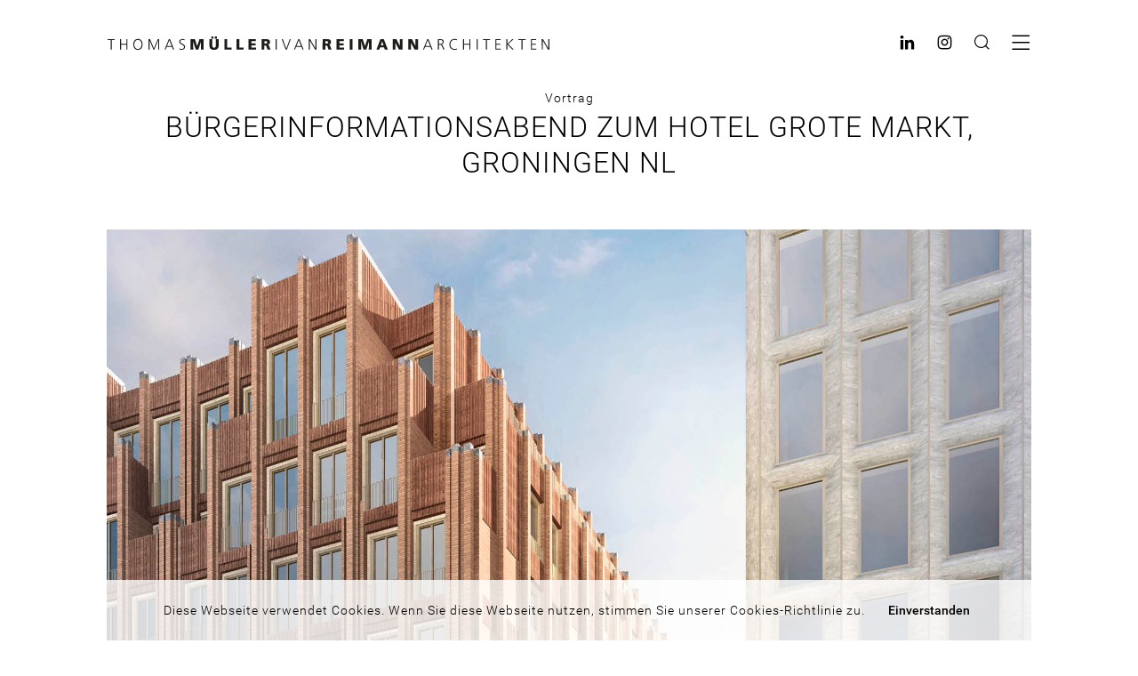

--- FILE ---
content_type: text/html; charset=UTF-8
request_url: https://mueller-reimann.de/buergerinformationsabend-zum-hotel-grote-markt-groningen-nl
body_size: 4605
content:
<!DOCTYPE html>
<html lang="de" dir="ltr" prefix="content: http://purl.org/rss/1.0/modules/content/  dc: http://purl.org/dc/terms/  foaf: http://xmlns.com/foaf/0.1/  og: http://ogp.me/ns#  rdfs: http://www.w3.org/2000/01/rdf-schema#  schema: http://schema.org/  sioc: http://rdfs.org/sioc/ns#  sioct: http://rdfs.org/sioc/types#  skos: http://www.w3.org/2004/02/skos/core#  xsd: http://www.w3.org/2001/XMLSchema# ">
  <head>
    <meta charset="utf-8" />
<style>/* @see https://github.com/aFarkas/lazysizes#broken-image-symbol */.js img.lazyload:not([src]) { visibility: hidden; }/* @see https://github.com/aFarkas/lazysizes#automatically-setting-the-sizes-attribute */.js img.lazyloaded[data-sizes=auto] { display: block; width: 100%; }/* Transition effect. */.js .lazyload, .js .lazyloading { opacity: 0; }.js .lazyloaded { opacity: 1; -webkit-transition: opacity 2000ms; transition: opacity 2000ms; }</style>
<meta name="Generator" content="Drupal 10 (https://www.drupal.org)" />
<meta name="MobileOptimized" content="width" />
<meta name="HandheldFriendly" content="true" />
<meta name="viewport" content="width=device-width, initial-scale=1.0" />
<link rel="alternate" hreflang="de" href="https://mueller-reimann.de/buergerinformationsabend-zum-hotel-grote-markt-groningen-nl" />
<link rel="canonical" href="https://mueller-reimann.de/buergerinformationsabend-zum-hotel-grote-markt-groningen-nl" />
<link rel="shortlink" href="https://mueller-reimann.de/node/54" />

    <title>| Müller Reimann Architekten</title>
    <base href="https://mueller-reimann.de/">
    <link rel="stylesheet" media="all" href="/sites/default/files/css/css_p4OZD2WB562gUr-fyIfRpwenTrzJXzPwFpyXUY5OYwU.css?delta=0&amp;language=de&amp;theme=mra&amp;include=eJxFjm0KwjAQBS-0Nmd6Sdc0svlgXwPG0wsW9d8wMDDJQK4QQZV08b3Yj6uSyEpJ3TXsPgdswwPPS7TuFVZeKtURsvUIu_FcVlqWAUd2jIPf8G-22caMVnjoLlw8tX4e3ntFN2s" />
<link rel="stylesheet" media="all" href="/sites/default/files/css/css_v00s7t6nt_KwbbQF5_Z2vJ4JIhPSGPfmDDtF1dG5j84.css?delta=1&amp;language=de&amp;theme=mra&amp;include=eJxFjm0KwjAQBS-0Nmd6Sdc0svlgXwPG0wsW9d8wMDDJQK4QQZV08b3Yj6uSyEpJ3TXsPgdswwPPS7TuFVZeKtURsvUIu_FcVlqWAUd2jIPf8G-22caMVnjoLlw8tX4e3ntFN2s" />

    
            <link rel="shortcut icon" href="favicon.ico" type="image/x-icon">
    <link rel="shortcut icon" href="favicon.ico">
    <link rel="icon" href="favicon_30x30.png" type="image/x-icon" />
    <link rel="icon" type="image/png" sizes="30x30" href="favicon_30x30.png">
    <link rel="apple-touch-icon" sizes="30x30" href="favicon_30x30.png">
    <meta name="msapplication-TileColor" content="#ffffff ">
    <meta name="msapplication-TileImage" content="https://mueller-reimann.de//themes/mra/include/assets/images/favicon_30x30.png">
    <meta name="viewport" content="width=device-width, initial-scale=1, maximum-scale=1,user-scalable=no">
    <meta name="theme-color" content="#ffffff ">
  </head>
  <body class="path-node page-node-type-mra-news app-initializing">
        <a href="#main-content" class="visually-hidden focusable skip-link">
      Direkt zum Inhalt
    </a>
    
      <div class="dialog-off-canvas-main-canvas" data-off-canvas-main-canvas>
    

<header>
	<div id="menu">
  <div class="root-header">
    <div class="logo">
      <a href="https://mueller-reimann.de/" title="Startseite" rel="home" class="site-logo-link">
        <h1 class="mra-logo">Thomas Müller Ivan Reimann Architekten</h1>
      </a>
    </div>
    <div class="menu-icons">
      <ul>
        <li><a href="https://www.linkedin.com/company/thomas-müller-ivan-reimann-architekten/" class="linkedin" target="_blank"><span>linkedin</span><i class="icn linkedin"></i></a></li>
        <li><a href="https://www.instagram.com/mueller_reimann_architekten" class="instagrem" target="_blank"><span>instagram</span><i class="icn instagram"></i></a></li>
        <li><a href="#" class="search-toggle"><span>search</span><i class="icn search"></i></a></li>
        <li><a href="#" class="menu-toggle"><span>menu</span><i class="icn menu"></i></a></li>
      </ul>
    </div>
  </div>
  <div class="float-header">
    <div class="wrapper">
      <div class="logo">
        <a href="https://mueller-reimann.de/" title="Startseite" rel="home" class="site-logo-link">
          <h1 class="mra-logo">Thomas Müller Ivan Reimann Architekten</h1>
        </a>
      </div>
      <div class="menu-icons">
        <ul>
          <li><a href="https://www.linkedin.com/company/thomas-müller-ivan-reimann-architekten/" class="linkedin" target="_blank"><span>linkedin</span><i class="icn linkedin"></i></a></li>
          <li><a href="https://www.instagram.com/mueller_reimann_architekten" class="instagram" target="_blank"><span>instagram</span><i class="icn instagram"></i></a></li>
          <li><a href="#" class="search-toggle"><span>search</span><i class="icn search"></i></a></li>
          <li><a href="#" class="menu-toggle"><span>menu</span><i class="icn menu"></i></a></li>
        </ul>
      </div>
    </div>
  </div>

  <div id="sidebar">
    <div class="sidebar-inner">
      <div>
        <a href="#" class="menu-toggle"><i class="icn close"></i></a></li>
      </div>
      <nav role="navigation" aria-labelledby="block-mra-hauptnavigation-menu" id="block-mra-hauptnavigation" class="block block-menu navigation menu--main">
            
  <h2 class="visually-hidden" id="block-mra-hauptnavigation-menu">Hauptnavigation</h2>
  

        

              <ul>
              <li        
      >
        <a href="/#news" data-drupal-link-system-path="&lt;front&gt;">Aktuell</a>
        
              </li>
          <li         class="has-child"
      >
        <a href="/projects#highlight" data-drupal-link-system-path="projects">Projekte</a>
        
                                <ul>
              <li        
      >
        <a href="/projects#highlight" data-drupal-link-system-path="projects">Auswahl</a>
        
              </li>
          <li        
      >
        <a href="/projects#category-28" data-drupal-link-system-path="projects">Büro/Verwaltung</a>
        
              </li>
          <li        
      >
        <a href="/projects#category-29" data-drupal-link-system-path="projects">Gewerbe/Hotel</a>
        
              </li>
          <li        
      >
        <a href="/projects#category-30" data-drupal-link-system-path="projects">Bildung/Kultur</a>
        
              </li>
          <li        
      >
        <a href="/projects#category-31" data-drupal-link-system-path="projects">Wohnen</a>
        
              </li>
          <li        
      >
        <a href="/projects#category-32" data-drupal-link-system-path="projects">Restaurierung/Umbau</a>
        
              </li>
          <li        
      >
        <a href="/projects#category-33" data-drupal-link-system-path="projects">Städtebau/Infrastruktur</a>
        
              </li>
          <li        
      >
        <a href="/projects#category-34" data-drupal-link-system-path="projects">Wettbewerbe</a>
        
              </li>
          <li        
      >
        <a href="/projects#all" data-drupal-link-system-path="projects">Alle</a>
        
              </li>
        </ul>
  
              </li>
          <li         class="has-child"
      >
        <a href="/profil" data-drupal-link-system-path="node/23">Büro</a>
        
                                <ul>
              <li        
      >
        <a href="/profil" data-drupal-link-system-path="node/23">Profil</a>
        
              </li>
          <li        
      >
        <a href="/leitung" data-drupal-link-system-path="node/30">Leitung</a>
        
              </li>
          <li        
      >
        <a href="/team" title="Team" data-drupal-link-system-path="team">Team</a>
        
              </li>
          <li        
      >
        <a href="/auszeichnungen" data-drupal-link-system-path="auszeichnungen">Auszeichnungen</a>
        
              </li>
          <li        
      >
        <a href="/ver%C3%B6ffentlichungen" data-drupal-link-system-path="veröffentlichungen">Veröffentlichungen</a>
        
              </li>
          <li        
      >
        <a href="/auftraggeber" data-drupal-link-system-path="auftraggeber">Auftraggeber</a>
        
              </li>
          <li        
      >
        <a href="/planungspartner" data-drupal-link-system-path="node/56">Planungspartner</a>
        
              </li>
          <li        
      >
        <a href="/jobs" data-drupal-link-system-path="jobs">Jobs</a>
        
              </li>
        </ul>
  
              </li>
          <li        
      >
        <a href="/kontakt" data-drupal-link-system-path="node/31">Kontakt</a>
        
              </li>
        </ul>
  


  </nav>


    </div>
  </div>

  <div id="search-area">
    <div class="search-wrapper-content">
      <a href="#" class="search-toggle"><i class="icn close"></i></a></li>
      <div id="search-form">
        <!--<form class="" action="https://mueller-reimann.de//suche" method="post"> -->
          <form class="" action="https://mueller-reimann.de//suche">
          <label for="search_query_input" class="replacement-label">Projektsuche</label><br/>
          <input class ="form-text" type="text" name="search_api_fulltext" id="search_query_input"/>
          <button id="search_submit"><i class="icn search"></i><span>Suche</span></button>
        </form>
      </div>
    </div>
  </div>

  <div id="click-overlay"><div>

</div>

</header>


<div data-drupal-messages-fallback class="hidden"></div><div id="block-mra-content" class="block block-system block-system-main-block">
  
    
      <div class="back"><i class="icn icon-arrow-down left"></i><span>Zurück</span></div>
<div data-history-node-id="54" about="/buergerinformationsabend-zum-hotel-grote-markt-groningen-nl" class="news">
  <header class="header">
        
            <div class = "" >Vortrag</div>
      



        <h2> 
            <div class = "" >Bürgerinformationsabend zum Hotel Grote Markt, Groningen NL</div>
      


 </h2>
    <div class = "header-image"> 
            <div class = "" ><article class="media media-image media--type-image media--view-mode-default">
  
      
            <div class = "" >  <img loading="lazy" width="1748" height="1635" alt="Hotel Grote Markt" class="lazyload" data-src="/sites/default/files/2017-12/463-hgm-hotel-grote_markt-ansicht_perspektive-naberstraat-teaser.jpg" typeof="foaf:Image" />

</div>
      



  </article>
</div>
      


 </div>
    <div>  </div>
    <div> 
      <div>
              <div class = "pr-item-content label-hidden" ><div class="paragraph paragraph--type--title-awards paragraph--view-mode--default">
    
</div>
</div>
          </div>

  


 </div>
    <div> 
            <div class = "" >26. Juni 2017</div>
      


 </div>
  </header>
  <div class='content'>
    
      <div>
              <div class = "pr-item-content label-hidden" ><div class="regular-image">
	
      <div>
              <div class = "pr-item-content label-hidden" ><article class="media media-image media--type-image media--view-mode-default">
  
      
            <div class = "" >  <img loading="lazy" width="2500" height="2407" alt="Hotel Grote Markt" class="lazyload" data-src="/sites/default/files/2017-11/463-hgm-hotel-grote-markt-perspektive-nieuwemarkt.jpg" typeof="foaf:Image" />

</div>
      



  </article>
</div>
          </div>

  



</div>
</div>
              <div class = "pr-item-content label-hidden" ><div class="long-text">
		   
	    
            <div class = "" >Thomas Müller Ivan Reiman Architekten hatte im Jahr 2007 mit dem &quot;Bildqualitätsplan&quot; im Auftrag der Stadt Groningen ein städtebauliches Regelwerk erarbeitet, das als Leitfaden für die schrittweise Erneuerung des Großen Marktes dient. Der aus dem historischen Kontext des Platzes und der Stadt entwickelte Entwurf bildet nun den Abschluss der neuen Ostwand des Großen Marktes. Der öffentlich zugängliche Restaurantbereich im EG wird zukünftig den Großen Markt und den Neuen Markt verbinden.</div>
      



</div>
</div>
              <div class = "pr-item-content label-hidden" ><div class="regular-image">
	
      <div>
              <div class = "pr-item-content label-hidden" ><article class="media media-image media--type-image media--view-mode-default">
  
      
            <div class = "" >  <img loading="lazy" width="1749" height="2240" alt="Hotel Grote Markt © Thomas Müller Ivan Reimann Architekten" class="lazyload" data-src="/sites/default/files/2017-12/463-hgm-hotel-grote-markt-perspektive-nachts-marktplatz.jpg" typeof="foaf:Image" />

</div>
      



  </article>
</div>
          </div>

  



</div>
</div>
          </div>

  



  </div>
      <div class = "news-details-tab-row">
      <div class = "news-download">
        <div class = "news-label icn icn-pdf"></div>
        <div class = "news-item-content"> 
            <div class = "" >
<span class="file file--mime-application-pdf file--application-pdf"> <a href="/sites/default/files/2017-08/463_HGM_Vortrag_Hotel_Grote_Markt_B%C3%BCrgerabend.pdf" type="application/pdf">463_HGM_Vortrag_Hotel_Grote_Markt_Bürgerabend.pdf</a></span>
</div>
      


 </div>
      </div>
    </div>
  
      <div class = "project-link">
        
  <div>
    <div class = "pr-label" >zur Projektseite</div>
              <div class = "pr-item-content" ><a href="/projekte/hotel-grote-markt" hreflang="de">Hotel Grote Markt</a></div>
          </div>



    </div>
  
  </div>
<div class="back-to-top">
  <a href="#top"><i class="icn arrow up"></i></a>
</div>

  </div>


<footer id="page-footer" class="dsgvo">
   <nav role="navigation" aria-labelledby="block-mra-fussbereich-menu" id="block-mra-fussbereich" class="block block-menu navigation menu--footer">
            
  <h2 class="visually-hidden" id="block-mra-fussbereich-menu">Fußbereich</h2>
  

        
              <ul class="menu">
                      <li class="menu-item">
        <a href="/impressum" data-drupal-link-system-path="node/45">Impressum</a>
                </li>
                  <li class="menu-item">
        <a href="/datenschutz" data-drupal-link-system-path="node/223">Datenschutz</a>
                </li>
          </ul>
  


  </nav>

</footer>



  </div>

    
    <div id="initial-overlay">
      <div class="spinner-area">
        <span class="spinner"></span>
      </div>
    </div>
    <div id="cookie-confirmation"> Diese Webseite verwendet Cookies. Wenn Sie diese Webseite nutzen, stimmen Sie <a href="/datenschutz">unserer Cookies-Richtlinie</a> zu.<button>Einverstanden</button></div>
    <script type="application/json" data-drupal-selector="drupal-settings-json">{"path":{"baseUrl":"\/","pathPrefix":"","currentPath":"node\/54","currentPathIsAdmin":false,"isFront":false,"currentLanguage":"de"},"pluralDelimiter":"\u0003","suppressDeprecationErrors":true,"ajaxPageState":{"libraries":"eJxNjkkOwjAQBD80xG9qO4NjNF40HR-c1yNAAi6lqj51MpArRFAlffxe7OtVSWSlpO4aWvcKK5eK4VrhBamOkK1H2O3B_-K5rLQsA47sGAfD7nPAtt-yzTZmtMJDd-HiqfV95QkCfTn-","theme":"mra","theme_token":null},"ajaxTrustedUrl":[],"lazy":{"lazysizes":{"lazyClass":"lazyload","loadedClass":"lazyloaded","loadingClass":"lazyloading","preloadClass":"lazypreload","errorClass":"lazyerror","autosizesClass":"lazyautosizes","srcAttr":"data-src","srcsetAttr":"data-srcset","sizesAttr":"data-sizes","minSize":40,"customMedia":[],"init":true,"expFactor":1.5,"hFac":0.8000000000000000444089209850062616169452667236328125,"loadMode":2,"loadHidden":true,"ricTimeout":0,"throttleDelay":150,"plugins":[]},"placeholderSrc":"","preferNative":false,"minified":true,"libraryPath":"\/libraries\/lazysizes"},"user":{"uid":0,"permissionsHash":"0d548b4147a2cb431716610e94a117e14f09062052e8637e08c98f3acf94850e"}}</script>
<script src="/sites/default/files/js/js_4U-jYkWSevzV-OGqCm2Akm5OwHh5ctLlz5XfeXjig-w.js?scope=footer&amp;delta=0&amp;language=de&amp;theme=mra&amp;include=eJzLSayq1M8BEjq5RYn66Tn5SYk5ulnFAGrVCMY"></script>
<script src="/themes/mra/include/js/app.plugins.js?v=0.1" crossorigin="anonymous"></script>
<script src="/themes/mra/include/js/app.js?v=0.1" crossorigin="anonymous"></script>

  </body>
</html>


--- FILE ---
content_type: text/css
request_url: https://mueller-reimann.de/sites/default/files/css/css_v00s7t6nt_KwbbQF5_Z2vJ4JIhPSGPfmDDtF1dG5j84.css?delta=1&language=de&theme=mra&include=eJxFjm0KwjAQBS-0Nmd6Sdc0svlgXwPG0wsW9d8wMDDJQK4QQZV08b3Yj6uSyEpJ3TXsPgdswwPPS7TuFVZeKtURsvUIu_FcVlqWAUd2jIPf8G-22caMVnjoLlw8tX4e3ntFN2s
body_size: 20660
content:
/* @license MIT https://github.com/necolas/normalize.css/blob/3.0.3/LICENSE.md */
html{font-family:sans-serif;-ms-text-size-adjust:100%;-webkit-text-size-adjust:100%;}body{margin:0;}article,aside,details,figcaption,figure,footer,header,hgroup,main,menu,nav,section,summary{display:block;}audio,canvas,progress,video{display:inline-block;vertical-align:baseline;}audio:not([controls]){display:none;height:0;}[hidden],template{display:none;}a{background-color:transparent;}a:active,a:hover{outline:0;}abbr[title]{border-bottom:1px dotted;}b,strong{font-weight:bold;}dfn{font-style:italic;}h1{font-size:2em;margin:0.67em 0;}mark{background:#ff0;color:#000;}small{font-size:80%;}sub,sup{font-size:75%;line-height:0;position:relative;vertical-align:baseline;}sup{top:-0.5em;}sub{bottom:-0.25em;}img{border:0;}svg:not(:root){overflow:hidden;}figure{margin:1em 40px;}hr{box-sizing:content-box;height:0;}pre{overflow:auto;}code,kbd,pre,samp{font-family:monospace,monospace;font-size:1em;}button,input,optgroup,select,textarea{color:inherit;font:inherit;margin:0;}button{overflow:visible;}button,select{text-transform:none;}button,html input[type="button"],input[type="reset"],input[type="submit"]{-webkit-appearance:button;cursor:pointer;}button[disabled],html input[disabled]{cursor:default;}button::-moz-focus-inner,input::-moz-focus-inner{border:0;padding:0;}input{line-height:normal;}input[type="checkbox"],input[type="radio"]{box-sizing:border-box;padding:0;}input[type="number"]::-webkit-inner-spin-button,input[type="number"]::-webkit-outer-spin-button{height:auto;}input[type="search"]{-webkit-appearance:textfield;box-sizing:content-box;}input[type="search"]::-webkit-search-cancel-button,input[type="search"]::-webkit-search-decoration{-webkit-appearance:none;}fieldset{border:1px solid #c0c0c0;margin:0 2px;padding:0.35em 0.625em 0.75em;}legend{border:0;padding:0;}textarea{overflow:auto;}optgroup{font-weight:bold;}table{border-collapse:collapse;border-spacing:0;}td,th{padding:0;}
@media (min--moz-device-pixel-ratio:0){summary{display:list-item;}}
/* @license GPL-2.0-or-later https://www.drupal.org/licensing/faq */
.action-links{margin:1em 0;padding:0;list-style:none;}[dir="rtl"] .action-links{margin-right:0;}.action-links li{display:inline-block;margin:0 0.3em;}.action-links li:first-child{margin-left:0;}[dir="rtl"] .action-links li:first-child{margin-right:0;margin-left:0.3em;}.button-action{display:inline-block;padding:0.2em 0.5em 0.3em;text-decoration:none;line-height:160%;}.button-action:before{margin-left:-0.1em;padding-right:0.2em;content:"+";font-weight:900;}[dir="rtl"] .button-action:before{margin-right:-0.1em;margin-left:0;padding-right:0;padding-left:0.2em;}
.breadcrumb{padding-bottom:0.5em;}.breadcrumb ol{margin:0;padding:0;}[dir="rtl"] .breadcrumb ol{margin-right:0;}.breadcrumb li{display:inline;margin:0;padding:0;list-style-type:none;}.breadcrumb li:before{content:" \BB ";}.breadcrumb li:first-child:before{content:none;}
.button,.image-button{margin-right:1em;margin-left:1em;}.button:first-child,.image-button:first-child{margin-right:0;margin-left:0;}
.collapse-processed > summary{padding-right:0.5em;padding-left:0.5em;}.collapse-processed > summary:before{float:left;width:1em;height:1em;content:"";background:url(/themes/classy/images/misc/menu-expanded.png) 0 100% no-repeat;}[dir="rtl"] .collapse-processed > summary:before{float:right;background-position:100% 100%;}.collapse-processed:not([open]) > summary:before{-ms-transform:rotate(-90deg);-webkit-transform:rotate(-90deg);transform:rotate(-90deg);background-position:25% 35%;}[dir="rtl"] .collapse-processed:not([open]) > summary:before{-ms-transform:rotate(90deg);-webkit-transform:rotate(90deg);transform:rotate(90deg);background-position:75% 35%;}
.container-inline label:after,.container-inline .label:after{content:":";}.form-type-radios .container-inline label:after,.form-type-checkboxes .container-inline label:after{content:"";}.form-type-radios .container-inline .form-type-radio,.form-type-checkboxes .container-inline .form-type-checkbox{margin:0 1em;}.container-inline .form-actions,.container-inline.form-actions{margin-top:0;margin-bottom:0;}
details{margin-top:1em;margin-bottom:1em;border:1px solid #ccc;}details > .details-wrapper{padding:0.5em 1.5em;}summary{padding:0.2em 0.5em;cursor:pointer;}
.exposed-filters .filters{float:left;margin-right:1em;}[dir="rtl"] .exposed-filters .filters{float:right;margin-right:0;margin-left:1em;}.exposed-filters .form-item{margin:0 0 0.1em 0;padding:0;}.exposed-filters .form-item label{float:left;width:10em;font-weight:normal;}[dir="rtl"] .exposed-filters .form-item label{float:right;}.exposed-filters .form-select{width:14em;}.exposed-filters .current-filters{margin-bottom:1em;}.exposed-filters .current-filters .placeholder{font-weight:bold;font-style:normal;}.exposed-filters .additional-filters{float:left;margin-right:1em;}[dir="rtl"] .exposed-filters .additional-filters{float:right;margin-right:0;margin-left:1em;}
.field__label{font-weight:bold;}.field--label-inline .field__label,.field--label-inline .field__items{float:left;}.field--label-inline .field__label,.field--label-inline > .field__item,.field--label-inline .field__items{padding-right:0.5em;}[dir="rtl"] .field--label-inline .field__label,[dir="rtl"] .field--label-inline .field__items{padding-right:0;padding-left:0.5em;}.field--label-inline .field__label::after{content:":";}
form .field-multiple-table{margin:0;}form .field-multiple-table .field-multiple-drag{width:30px;padding-right:0;}[dir="rtl"] form .field-multiple-table .field-multiple-drag{padding-left:0;}form .field-multiple-table .field-multiple-drag .tabledrag-handle{padding-right:0.5em;}[dir="rtl"] form .field-multiple-table .field-multiple-drag .tabledrag-handle{padding-right:0;padding-left:0.5em;}form .field-add-more-submit{margin:0.5em 0 0;}.form-item,.form-actions{margin-top:1em;margin-bottom:1em;}tr.odd .form-item,tr.even .form-item{margin-top:0;margin-bottom:0;}.form-composite > .fieldset-wrapper > .description,.form-item .description{font-size:0.85em;}label.option{display:inline;font-weight:normal;}.form-composite > legend,.label{display:inline;margin:0;padding:0;font-size:inherit;font-weight:bold;}.form-checkboxes .form-item,.form-radios .form-item{margin-top:0.4em;margin-bottom:0.4em;}.form-type-radio .description,.form-type-checkbox .description{margin-left:2.4em;}[dir="rtl"] .form-type-radio .description,[dir="rtl"] .form-type-checkbox .description{margin-right:2.4em;margin-left:0;}.marker{color:#e00;}.form-required:after{display:inline-block;width:6px;height:6px;margin:0 0.3em;content:"";vertical-align:super;background-image:url(/themes/classy/images/icons/ee0000/required.svg);background-repeat:no-repeat;background-size:6px 6px;}abbr.tabledrag-changed,abbr.ajax-changed{border-bottom:none;}.form-item input.error,.form-item textarea.error,.form-item select.error{border:2px solid red;}.form-item--error-message:before{display:inline-block;width:14px;height:14px;content:"";vertical-align:sub;background:url(/themes/classy/images/icons/e32700/error.svg) no-repeat;background-size:contain;}
.icon-help{padding:1px 0 1px 20px;background:url(/themes/classy/images/misc/help.png) 0 50% no-repeat;}[dir="rtl"] .icon-help{padding:1px 20px 1px 0;background-position:100% 50%;}.feed-icon{display:block;overflow:hidden;width:16px;height:16px;text-indent:-9999px;background:url(/themes/classy/images/misc/feed.svg) no-repeat;}
.form--inline .form-item{float:left;margin-right:0.5em;}[dir="rtl"] .form--inline .form-item{float:right;margin-right:0;margin-left:0.5em;}[dir="rtl"] .views-filterable-options-controls .form-item{margin-right:2%;}.form--inline .form-item-separator{margin-top:2.3em;margin-right:1em;margin-left:0.5em;}[dir="rtl"] .form--inline .form-item-separator{margin-right:0.5em;margin-left:1em;}.form--inline .form-actions{clear:left;}[dir="rtl"] .form--inline .form-actions{clear:right;}
.item-list .title{font-weight:bold;}.item-list ul{margin:0 0 0.75em 0;padding:0;}.item-list li{margin:0 0 0.25em 1.5em;padding:0;}[dir="rtl"] .item-list li{margin:0 1.5em 0.25em 0;}.item-list--comma-list{display:inline;}.item-list--comma-list .item-list__comma-list,.item-list__comma-list li,[dir="rtl"] .item-list--comma-list .item-list__comma-list,[dir="rtl"] .item-list__comma-list li{margin:0;}
button.link{margin:0;padding:0;cursor:pointer;border:0;background:transparent;font-size:1em;}label button.link{font-weight:bold;}
ul.inline,ul.links.inline{display:inline;padding-left:0;}[dir="rtl"] ul.inline,[dir="rtl"] ul.links.inline{padding-right:0;padding-left:15px;}ul.inline li{display:inline;padding:0 0.5em;list-style-type:none;}ul.links a.is-active{color:#000;}
ul.menu{margin-left:1em;padding:0;list-style:none outside;text-align:left;}[dir="rtl"] ul.menu{margin-right:1em;margin-left:0;text-align:right;}.menu-item--expanded{list-style-type:circle;list-style-image:url(/themes/classy/images/misc/menu-expanded.png);}.menu-item--collapsed{list-style-type:disc;list-style-image:url(/themes/classy/images/misc/menu-collapsed.png);}[dir="rtl"] .menu-item--collapsed{list-style-image:url(/themes/classy/images/misc/menu-collapsed-rtl.png);}.menu-item{margin:0;padding-top:0.2em;}ul.menu a.is-active{color:#000;}
.more-link{display:block;text-align:right;}[dir="rtl"] .more-link{text-align:left;}
.pager__items{clear:both;text-align:center;}.pager__item{display:inline;padding:0.5em;}.pager__item.is-active{font-weight:bold;}
tr.drag{background-color:#fffff0;}tr.drag-previous{background-color:#ffd;}body div.tabledrag-changed-warning{margin-bottom:0.5em;}
tr.selected td{background:#ffc;}td.checkbox,th.checkbox{text-align:center;}[dir="rtl"] td.checkbox,[dir="rtl"] th.checkbox{text-align:center;}
th.is-active img{display:inline;}td.is-active{background-color:#ddd;}
div.tabs{margin:1em 0;}ul.tabs{margin:0 0 0.5em;padding:0;list-style:none;}.tabs > li{display:inline-block;margin-right:0.3em;}[dir="rtl"] .tabs > li{margin-right:0;margin-left:0.3em;}.tabs a{display:block;padding:0.2em 1em;text-decoration:none;}.tabs a.is-active{background-color:#eee;}.tabs a:focus,.tabs a:hover{background-color:#f5f5f5;}
.form-textarea-wrapper textarea{display:block;box-sizing:border-box;width:100%;margin:0;}
.ui-dialog--narrow{max-width:500px;}@media screen and (max-width:600px){.ui-dialog--narrow{min-width:95%;max-width:95%;}}
.file{display:inline-block;min-height:16px;padding-left:20px;background-repeat:no-repeat;background-position:left center;}[dir="rtl"] .file{padding-right:20px;padding-left:inherit;background-position:right center;}.file--general,.file--application-octet-stream{background-image:url(/themes/classy/images/icons/application-octet-stream.png);}.file--package-x-generic{background-image:url(/themes/classy/images/icons/package-x-generic.png);}.file--x-office-spreadsheet{background-image:url(/themes/classy/images/icons/x-office-spreadsheet.png);}.file--x-office-document{background-image:url(/themes/classy/images/icons/x-office-document.png);}.file--x-office-presentation{background-image:url(/themes/classy/images/icons/x-office-presentation.png);}.file--text-x-script{background-image:url(/themes/classy/images/icons/text-x-script.png);}.file--text-html{background-image:url(/themes/classy/images/icons/text-html.png);}.file--text-plain{background-image:url(/themes/classy/images/icons/text-plain.png);}.file--application-pdf{background-image:url(/themes/classy/images/icons/application-pdf.png);}.file--application-x-executable{background-image:url(/themes/classy/images/icons/application-x-executable.png);}.file--audio{background-image:url(/themes/classy/images/icons/audio-x-generic.png);}.file--video{background-image:url(/themes/classy/images/icons/video-x-generic.png);}.file--text{background-image:url(/themes/classy/images/icons/text-x-generic.png);}.file--image{background-image:url(/themes/classy/images/icons/image-x-generic.png);}
.messages{padding:15px 20px 15px 35px;word-wrap:break-word;border:1px solid;border-width:1px 1px 1px 0;border-radius:2px;background:no-repeat 10px 17px;overflow-wrap:break-word;}[dir="rtl"] .messages{padding-right:35px;padding-left:20px;text-align:right;border-width:1px 0 1px 1px;background-position:right 10px top 17px;}.messages + .messages{margin-top:1.538em;}.messages__list{margin:0;padding:0;list-style:none;}.messages__item + .messages__item{margin-top:0.769em;}.messages--status{color:#325e1c;border-color:#c9e1bd #c9e1bd #c9e1bd transparent;background-color:#f3faef;background-image:url(/themes/classy/images/icons/73b355/check.svg);box-shadow:-8px 0 0 #77b259;}[dir="rtl"] .messages--status{margin-left:0;border-color:#c9e1bd transparent #c9e1bd #c9e1bd;box-shadow:8px 0 0 #77b259;}.messages--warning{color:#734c00;border-color:#f4daa6 #f4daa6 #f4daa6 transparent;background-color:#fdf8ed;background-image:url(/themes/classy/images/icons/e29700/warning.svg);box-shadow:-8px 0 0 #e09600;}[dir="rtl"] .messages--warning{border-color:#f4daa6 transparent #f4daa6 #f4daa6;box-shadow:8px 0 0 #e09600;}.messages--error{color:#a51b00;border-color:#f9c9bf #f9c9bf #f9c9bf transparent;background-color:#fcf4f2;background-image:url(/themes/classy/images/icons/e32700/error.svg);box-shadow:-8px 0 0 #e62600;}[dir="rtl"] .messages--error{border-color:#f9c9bf transparent #f9c9bf #f9c9bf;box-shadow:8px 0 0 #e62600;}.messages--error p.error{color:#a51b00;}
.progress__track{border-color:#b3b3b3;border-radius:10em;background-color:#f2f1eb;background-image:-webkit-linear-gradient(#e7e7df,#f0f0f0);background-image:linear-gradient(#e7e7df,#f0f0f0);box-shadow:inset 0 1px 3px hsla(0,0%,0%,0.16);}.progress__bar{height:16px;margin-top:-1px;margin-left:-1px;padding:0 1px;-webkit-transition:width 0.5s ease-out;transition:width 0.5s ease-out;-webkit-animation:animate-stripes 3s linear infinite;-moz-animation:animate-stripes 3s linear infinite;border:1px #07629a solid;border-radius:10em;background:#057ec9;background-image:-webkit-linear-gradient(top,rgba(0,0,0,0),rgba(0,0,0,0.15)),-webkit-linear-gradient(left top,#0094f0 0%,#0094f0 25%,#007ecc 25%,#007ecc 50%,#0094f0 50%,#0094f0 75%,#0094f0 100%);background-image:linear-gradient(to bottom,rgba(0,0,0,0),rgba(0,0,0,0.15)),linear-gradient(to right bottom,#0094f0 0%,#0094f0 25%,#007ecc 25%,#007ecc 50%,#0094f0 50%,#0094f0 75%,#0094f0 100%);background-size:40px 40px;}[dir="rtl"] .progress__bar{margin-right:-1px;margin-left:0;-webkit-animation-direction:reverse;-moz-animation-direction:reverse;animation-direction:reverse;}@media screen and (prefers-reduced-motion:reduce){.progress__bar{-webkit-transition:none;transition:none;-webkit-animation:none;-moz-animation:none;}}@-webkit-keyframes animate-stripes{0%{background-position:0 0,0 0;}100%{background-position:0 0,-80px 0;}}@-ms-keyframes animate-stripes{0%{background-position:0 0,0 0;}100%{background-position:0 0,-80px 0;}}@keyframes animate-stripes{0%{background-position:0 0,0 0;}100%{background-position:0 0,-80px 0;}}
.slick-slider{position:relative;display:block;-webkit-box-sizing:border-box;box-sizing:border-box;-webkit-touch-callout:none;-webkit-user-select:none;-moz-user-select:none;-ms-user-select:none;user-select:none;-ms-touch-action:pan-y;touch-action:pan-y;-webkit-tap-highlight-color:transparent;}.slick-list{position:relative;overflow:hidden;display:block;margin:0;padding:0;}.slick-list:focus{outline:none;}.slick-list.dragging{cursor:pointer;cursor:hand;}.slick-slider .slick-track,.slick-slider .slick-list{-webkit-transform:translate3d(0,0,0);transform:translate3d(0,0,0);}.slick-track{position:relative;left:0;top:0;display:block;}.slick-track:before,.slick-track:after{content:"";display:table;}.slick-track:after{clear:both;}.slick-loading .slick-track{visibility:hidden;}.slick-slide{float:left;height:100%;min-height:1px;text-decoration:none;display:none;}[dir=rtl] .slick-slide{float:right;}.slick-slide img{display:block;width:100%;height:550px;background-size:cover;background-repeat:no-repeat;background-position:center;}.slick-slide.slick-loading img{display:none;}.slick-slide.dragging img{pointer-events:none;}.slick-initialized .slick-slide{display:block;}.slick-loading .slick-slide{visibility:hidden;}.slick-vertical .slick-slide{display:block;height:auto;border:1px solid transparent;}.slick-arrow.slick-hidden{display:none;}@media screen and (max-width:480px){.slick-slide img{height:auto;}}.slick-slider li::before{display:none;}@font-face{font-family:"slick";font-weight:normal;font-style:normal;}.slick-prev,.slick-next{position:absolute;display:block;height:70px;width:70px;line-height:0px;font-size:20px;cursor:pointer;background:transparent;color:transparent;top:50%;-webkit-transform:translate(0,-50%);transform:translate(0,-50%);padding:20px;border:none;outline:none;z-index:50;}.slick-prev:hover,.slick-prev:focus,.slick-next:hover,.slick-next:focus{outline:none;background:transparent;color:transparent;}.slick-prev:hover:before,.slick-prev:focus:before,.slick-next:hover:before,.slick-next:focus:before{opacity:1;}.slick-prev.slick-disabled:before,.slick-next.slick-disabled:before{opacity:1;}.slick-prev:before,.slick-next:before{font-family:"slick";font-size:36px;line-height:1;color:white;padding:0;opacity:0.75;-webkit-font-smoothing:antialiased;-moz-osx-font-smoothing:grayscale;}.slick-prev{left:0;}[dir=rtl] .slick-prev{left:auto;right:0;}.slick-prev:before{content:"❰";font-family:"icomoon" !important;speak:none;font-style:normal;font-weight:normal;font-variant:normal;text-transform:none;line-height:1;-webkit-font-smoothing:antialiased;-moz-osx-font-smoothing:grayscale;}[dir=rtl] .slick-prev:before{content:"❱";font-family:"icomoon" !important;speak:none;font-style:normal;font-weight:normal;font-variant:normal;text-transform:none;line-height:1;-webkit-font-smoothing:antialiased;-moz-osx-font-smoothing:grayscale;}.slick-next{right:0;margin-right:20px;}[dir=rtl] .slick-next{left:0;right:auto;}.slick-next:before{content:"❱";font-family:"icomoon" !important;speak:none;font-style:normal;font-weight:normal;font-variant:normal;text-transform:none;line-height:1;-webkit-font-smoothing:antialiased;-moz-osx-font-smoothing:grayscale;}[dir=rtl] .slick-next:before{content:"❰";font-family:"icomoon" !important;speak:none;font-style:normal;font-weight:normal;font-variant:normal;text-transform:none;line-height:1;-webkit-font-smoothing:antialiased;-moz-osx-font-smoothing:grayscale;}.slick-slider .slick-dots{position:absolute;top:0;list-style:none;display:block;text-align:center;padding:0;margin-top:20px;margin-left:0;width:100%;z-index:50;}.slick-slider .slick-dots li{position:relative;display:inline-block;height:20px;width:20px;padding:0;cursor:pointer;}.slick-slider .slick-dots li button{border:0;background:transparent;display:block;height:20px;width:20px;outline:none;line-height:0px;font-size:0px;color:transparent;padding:5px;cursor:pointer;}.slick-slider .slick-dots li button:hover,.slick-slider .slick-dots li button:focus{outline:none;}.slick-slider .slick-dots li button:hover:before,.slick-slider .slick-dots li button:focus:before{opacity:1;color:white;}.slick-slider .slick-dots li button:before{position:absolute;top:0;left:0;content:"•";font-family:"icomoon" !important;speak:none;font-style:normal;font-weight:normal;font-variant:normal;text-transform:none;line-height:1;-webkit-font-smoothing:antialiased;-moz-osx-font-smoothing:grayscale;width:20px;height:20px;font-family:"slick";font-size:40px;line-height:20px;text-align:center;color:white;opacity:1;-webkit-font-smoothing:antialiased;-moz-osx-font-smoothing:grayscale;}.slick-slider .slick-dots li.slick-active button:before{color:white;opacity:0.75;}.section-fm .slick-dots li button:before{color:#37325A;}.section-pf .slick-dots li button:before{color:#60421E;}.section-u .slick-dots li button:before{color:#016066;}@media screen and (max-width:480px){.slick-dots{display:none;}.slick-prev,.slick-next{top:70%;}}.slick-slider{position:relative;display:block;-webkit-box-sizing:border-box;box-sizing:border-box;-webkit-touch-callout:none;-webkit-user-select:none;-moz-user-select:none;-ms-user-select:none;user-select:none;-ms-touch-action:pan-y;touch-action:pan-y;-webkit-tap-highlight-color:transparent;}.slick-list{position:relative;overflow:hidden;display:block;margin:0;padding:0;}.slick-list:focus{outline:none;}.slick-list.dragging{cursor:pointer;cursor:hand;}.slick-slider .slick-track,.slick-slider .slick-list{-webkit-transform:translate3d(0,0,0);transform:translate3d(0,0,0);}.slick-track{position:relative;left:0;top:0;display:block;}.slick-track:before,.slick-track:after{content:"";display:table;}.slick-track:after{clear:both;}.slick-loading .slick-track{visibility:hidden;}.slick-slide{float:left;height:100%;min-height:1px;text-decoration:none;display:none;}[dir=rtl] .slick-slide{float:right;}.slick-slide img{display:block;width:100%;height:550px;background-size:cover;background-repeat:no-repeat;background-position:center;}.slick-slide.slick-loading img{display:none;}.slick-slide.dragging img{pointer-events:none;}.slick-initialized .slick-slide{display:block;}.slick-loading .slick-slide{visibility:hidden;}.slick-vertical .slick-slide{display:block;height:auto;border:1px solid transparent;}.slick-arrow.slick-hidden{display:none;}@media screen and (max-width:480px){.slick-slide img{height:auto;}}.pswp{display:none;position:absolute;width:100%;height:100%;left:0;top:0;overflow:hidden;-ms-touch-action:none;touch-action:none;z-index:1500;-webkit-text-size-adjust:100%;-webkit-backface-visibility:hidden;outline:none;}.pswp *{-webkit-box-sizing:border-box;box-sizing:border-box;}.pswp img{max-width:none;}.pswp--animate_opacity{opacity:0.001;will-change:opacity;-webkit-transition:opacity 333ms cubic-bezier(0.4,0,0.22,1);transition:opacity 333ms cubic-bezier(0.4,0,0.22,1);}.pswp--open{display:block;}.pswp--zoom-allowed .pswp__img{cursor:-webkit-zoom-in;cursor:-moz-zoom-in;cursor:zoom-in;}.pswp--zoomed-in .pswp__img{cursor:-webkit-grab;cursor:-moz-grab;cursor:grab;}.pswp--dragging .pswp__img{cursor:-webkit-grabbing;cursor:-moz-grabbing;cursor:grabbing;}.pswp__bg{position:absolute;left:0;top:0;width:100%;height:100%;background:#000;opacity:0;-webkit-backface-visibility:hidden;will-change:opacity;}.pswp__scroll-wrap{position:absolute;left:0;top:0;width:100%;height:100%;overflow:hidden;}.pswp__container,.pswp__zoom-wrap{-ms-touch-action:none;touch-action:none;position:absolute;left:0;right:0;top:0;bottom:0;}.pswp__container,.pswp__img{-webkit-user-select:none;-moz-user-select:none;-ms-user-select:none;user-select:none;-webkit-tap-highlight-color:rgba(0,0,0,0);-webkit-touch-callout:none;}.pswp__zoom-wrap{position:absolute;width:100%;-webkit-transform-origin:left top;transform-origin:left top;-webkit-transition:-webkit-transform 333ms;transition:-webkit-transform 333ms;transition:transform 333ms;transition:transform 333ms,-webkit-transform 333ms;}.pswp__bg{will-change:opacity;-webkit-transition:opacity 333ms cubic-bezier(0.4,0,0.22,1);transition:opacity 333ms cubic-bezier(0.4,0,0.22,1);}.pswp--animated-in .pswp__bg,.pswp--animated-in .pswp__zoom-wrap{-webkit-transition:none;transition:none;}.pswp__container,.pswp__zoom-wrap{-webkit-backface-visibility:hidden;}.pswp__item{position:absolute;left:0;right:0;top:0;bottom:0;overflow:hidden;}.pswp__img{position:absolute;width:auto;height:auto;top:0;left:0;}.pswp__img--placeholder{-webkit-backface-visibility:hidden;}.pswp__img--placeholder--blank{background:#222;}.pswp--ie .pswp__img{width:100% !important;height:auto !important;left:0;top:0;}.pswp__error-msg{position:absolute;left:0;top:50%;width:100%;text-align:center;font-size:14px;line-height:16px;margin-top:-8px;color:#CCC;}.pswp__error-msg a{color:#CCC;text-decoration:underline;}.pswp__button{width:44px;height:44px;position:relative;background:none;cursor:pointer;overflow:visible;-webkit-appearance:none;display:block;border:0;padding:0;margin:0;float:right;opacity:0.75;-webkit-transition:opacity 0.2s;transition:opacity 0.2s;-webkit-box-shadow:none;box-shadow:none;}.pswp__button:focus,.pswp__button:hover{opacity:1;}.pswp__button:active{outline:none;opacity:0.9;}.pswp__button::-moz-focus-inner{padding:0;border:0;}.pswp__ui--over-close .pswp__button--close{opacity:1;}.pswp__button,.pswp__button--arrow--left:before,.pswp__button--arrow--right:before{background:url(/themes/mra/include/assets/images/default-skin.png) 0 0 no-repeat;background-size:264px 88px;width:44px;height:44px;}@media (-webkit-min-device-pixel-ratio:1.1),(-webkit-min-device-pixel-ratio:1.09375),(min-resolution:105dpi),(min-resolution:1.1dppx){.pswp--svg .pswp__button,.pswp--svg .pswp__button--arrow--left:before,.pswp--svg .pswp__button--arrow--right:before{background-image:url(/themes/mra/include/assets/images/default-skin.svg);}.pswp--svg .pswp__button--arrow--left,.pswp--svg .pswp__button--arrow--right{background:none;}}.pswp__button--close{background-position:0 -44px;}.pswp__button--close:before{font-family:"icomoon";font-size:24px;}.pswp__button--share{background-position:-44px -44px;}.pswp__button--fs{display:none;}.pswp--supports-fs .pswp__button--fs{display:block;}.pswp--fs .pswp__button--fs{background-position:-44px 0;}.pswp__button--zoom{display:none;background-position:-88px 0;}.pswp--zoom-allowed .pswp__button--zoom{display:block;}.pswp--zoomed-in .pswp__button--zoom{background-position:-132px 0;}.pswp--touch .pswp__button--arrow--left,.pswp--touch .pswp__button--arrow--right{visibility:hidden;}.pswp__button--arrow--left,.pswp__button--arrow--right{background:none;top:50%;margin-top:-50px;width:70px;height:100px;position:absolute;}.pswp__button--arrow--left{left:0;}.pswp__button--arrow--right{right:0;}.pswp__button--arrow--left:before,.pswp__button--arrow--right:before{content:"";top:35px;background-color:rgba(0,0,0,0.3);height:30px;width:32px;position:absolute;}.pswp__button--arrow--left:before{left:6px;background-position:-138px -44px;}.pswp__button--arrow--right:before{right:6px;background-position:-94px -44px;}.pswp__counter,.pswp__share-modal{-webkit-user-select:none;-moz-user-select:none;-ms-user-select:none;user-select:none;}.pswp__share-modal{display:block;background:rgba(0,0,0,0.5);width:100%;height:100%;top:0;left:0;padding:10px;position:absolute;z-index:1600;opacity:0;-webkit-transition:opacity 0.25s ease-out;transition:opacity 0.25s ease-out;-webkit-backface-visibility:hidden;will-change:opacity;}.pswp__share-modal--hidden{display:none;}.pswp__share-tooltip{z-index:1620;position:absolute;background:#FFF;top:56px;border-radius:2px;display:block;width:auto;right:44px;-webkit-box-shadow:0 2px 5px rgba(0,0,0,0.25);box-shadow:0 2px 5px rgba(0,0,0,0.25);-webkit-transform:translateY(6px);transform:translateY(6px);-webkit-transition:-webkit-transform 0.25s;transition:-webkit-transform 0.25s;transition:transform 0.25s;transition:transform 0.25s,-webkit-transform 0.25s;-webkit-backface-visibility:hidden;will-change:transform;}.pswp__share-tooltip a{display:block;padding:8px 12px;color:#000;text-decoration:none;font-size:14px;line-height:18px;}.pswp__share-tooltip a:hover{text-decoration:none;color:#000;}.pswp__share-tooltip a:first-child{border-radius:2px 2px 0 0;}.pswp__share-tooltip a:last-child{border-radius:0 0 2px 2px;}.pswp__share-modal--fade-in{opacity:1;}.pswp__share-modal--fade-in .pswp__share-tooltip{-webkit-transform:translateY(0);transform:translateY(0);}.pswp--touch .pswp__share-tooltip a{padding:16px 12px;}a.pswp__share--facebook:before{content:"";display:block;width:0;height:0;position:absolute;top:-12px;right:15px;border:6px solid rgba(0,0,0,0);border-bottom-color:#FFF;-webkit-pointer-events:none;-moz-pointer-events:none;pointer-events:none;}a.pswp__share--facebook:hover{background:#3E5C9A;color:#FFF;}a.pswp__share--facebook:hover:before{border-bottom-color:#3E5C9A;}a.pswp__share--twitter:hover{background:#55ACEE;color:#FFF;}a.pswp__share--pinterest:hover{background:#CCC;color:#CE272D;}a.pswp__share--download:hover{background:#DDD;}.pswp__counter{position:absolute;left:0;top:0;height:44px;font-size:13px;line-height:44px;color:#FFF;opacity:0.75;padding:0 10px;}.pswp__caption{position:absolute;left:0;bottom:0;width:100%;min-height:44px;}.pswp__caption small{font-size:11px;color:#BBB;}.pswp__caption__center{text-align:left;max-width:420px;margin:0 auto;font-size:13px;padding:10px;line-height:20px;color:#CCC;}.pswp__caption--empty{display:none;}.pswp__caption--fake{visibility:hidden;}.pswp__preloader{width:44px;height:44px;position:absolute;top:0;left:50%;margin-left:-22px;opacity:0;-webkit-transition:opacity 0.25s ease-out;transition:opacity 0.25s ease-out;will-change:opacity;direction:ltr;}.pswp__preloader__icn{width:20px;height:20px;margin:12px;}.pswp__preloader--active{opacity:1;}.pswp__preloader--active .pswp__preloader__icn{background:url(/themes/mra/include/assets/images/preloader.gif) 0 0 no-repeat;}.pswp--css_animation .pswp__preloader--active{opacity:1;}.pswp--css_animation .pswp__preloader--active .pswp__preloader__icn{-webkit-animation:clockwise 500ms linear infinite;animation:clockwise 500ms linear infinite;}.pswp--css_animation .pswp__preloader--active .pswp__preloader__donut{-webkit-animation:donut-rotate 1000ms cubic-bezier(0.4,0,0.22,1) infinite;animation:donut-rotate 1000ms cubic-bezier(0.4,0,0.22,1) infinite;}.pswp--css_animation .pswp__preloader__icn{background:none;opacity:0.75;width:14px;height:14px;position:absolute;left:15px;top:15px;margin:0;}.pswp--css_animation .pswp__preloader__cut{position:relative;width:7px;height:14px;overflow:hidden;}.pswp--css_animation .pswp__preloader__donut{-webkit-box-sizing:border-box;box-sizing:border-box;width:14px;height:14px;border:2px solid #FFF;border-radius:50%;border-left-color:transparent;border-bottom-color:transparent;position:absolute;top:0;left:0;background:none;margin:0;}@media screen and (max-width:1024px){.pswp__preloader{position:relative;left:auto;top:auto;margin:0;float:right;}}@-webkit-keyframes clockwise{0%{-webkit-transform:rotate(0deg);transform:rotate(0deg);}100%{-webkit-transform:rotate(360deg);transform:rotate(360deg);}}@keyframes clockwise{0%{-webkit-transform:rotate(0deg);transform:rotate(0deg);}100%{-webkit-transform:rotate(360deg);transform:rotate(360deg);}}@-webkit-keyframes donut-rotate{0%{-webkit-transform:rotate(0);transform:rotate(0);}50%{-webkit-transform:rotate(-140deg);transform:rotate(-140deg);}100%{-webkit-transform:rotate(0);transform:rotate(0);}}@keyframes donut-rotate{0%{-webkit-transform:rotate(0);transform:rotate(0);}50%{-webkit-transform:rotate(-140deg);transform:rotate(-140deg);}100%{-webkit-transform:rotate(0);transform:rotate(0);}}.pswp__ui{-webkit-font-smoothing:auto;visibility:visible;opacity:1;z-index:1550;}.pswp__top-bar{position:absolute;left:0;top:0;height:44px;width:100%;}.pswp__caption,.pswp__top-bar,.pswp--has_mouse .pswp__button--arrow--left,.pswp--has_mouse .pswp__button--arrow--right{-webkit-backface-visibility:hidden;will-change:opacity;-webkit-transition:opacity 333ms cubic-bezier(0.4,0,0.22,1);transition:opacity 333ms cubic-bezier(0.4,0,0.22,1);}.pswp--has_mouse .pswp__button--arrow--left,.pswp--has_mouse .pswp__button--arrow--right{visibility:visible;}.pswp__top-bar,.pswp__caption{background-color:rgba(0,0,0,0.5);}.pswp__ui--fit .pswp__top-bar,.pswp__ui--fit .pswp__caption{background-color:rgba(0,0,0,0.3);}.pswp__ui--idle .pswp__top-bar{opacity:0;}.pswp__ui--idle .pswp__button--arrow--left,.pswp__ui--idle .pswp__button--arrow--right{opacity:0;}.pswp__ui--hidden .pswp__top-bar,.pswp__ui--hidden .pswp__caption,.pswp__ui--hidden .pswp__button--arrow--left,.pswp__ui--hidden .pswp__button--arrow--right{opacity:0.001;}.pswp__ui--one-slide .pswp__button--arrow--left,.pswp__ui--one-slide .pswp__button--arrow--right,.pswp__ui--one-slide .pswp__counter{display:none;}.pswp__element--disabled{display:none !important;}.pswp--minimal--dark .pswp__top-bar{background:none;}@font-face{font-family:"icomoon";src:url(/themes/mra/include/assets/icons/fonts/icomoon.ttf?gfj9vl=) format("truetype"),url(/themes/mra/include/assets/icons/fonts/icomoon.woff?gfj9vl=) format("woff"),url(/themes/mra/include/assets/icons/fonts/icomoon.svg?gfj9vl=#icomoon) format("svg");font-weight:normal;font-style:normal;}[class^=icon-]:before,[class*=" icon-"]:before,[class^=iconafter-]:after,[class*=" iconafter-"]:after{font-family:"icomoon" !important;speak:none;font-style:normal;font-weight:normal;font-variant:normal;text-transform:none;line-height:1;-webkit-font-smoothing:antialiased;-moz-osx-font-smoothing:grayscale;}.arrow.down:before,.icon-arrow-down:before{content:"\e907";}.icn,i.icn{font-family:"icomoon";position:relative;}.icn.arrow.down:before,i.icn.arrow.down:before{content:"\e907";}.icn.arrow.up:before,i.icn.arrow.up:before{content:"\e906";}.icn.menu:before,i.icn.menu:before{content:"\e90d";}.icn.search:before,i.icn.search:before{content:"\e902";}.icn.instagram:before,i.icn.instagram:before{content:"\e916";}.icn.linkedin:before,i.icn.linkedin:before{content:"\e917";}.icn.close:before{content:"✕";}.icn.scroll-down:before{content:"\e907";}.file{display:-webkit-inline-box;display:-ms-inline-flexbox;display:inline-flex;padding-left:0;text-align:left;}.file--application-pdf{background-image:none;}.file--application-pdf a{display:-webkit-inline-box;display:-ms-inline-flexbox;display:inline-flex;-ms-hyphens:auto;hyphens:auto;overflow:hidden;white-space:nowrap;font-size:0;}.file--application-pdf a:before{content:"PDF Download";font-size:16px;}.file--application-pdf a:before:hover{color:#909090;}@media screen and (max-width:1680px){.file{display:-webkit-inline-box;display:-ms-inline-flexbox;display:inline-flex;}.file--application-pdf a:before{font-size:14px;}}*,*:before,*:after{-webkit-box-sizing:border-box;box-sizing:border-box;}img.lazyloading,img.lazyload{opacity:0;-webkit-transition:opacity 0.5s;transition:opacity 0.5s;}img.lazyloaded{opacity:1;-webkit-transition:opacity 0.5s;transition:opacity 0.5s;}input{-webkit-appearance:none;border-radius:0;-webkit-border-radius:0;}.buero-filter .main-ul{display:-webkit-box;display:-ms-flexbox;display:flex;-webkit-box-pack:center;-ms-flex-pack:center;justify-content:center;-ms-flex-wrap:wrap;flex-wrap:wrap;gap:0 30px;margin:0 0 50px;padding:0;list-style-type:none;}.buero-filter .main-ul li a.is-active{font-family:"RobotoBold";}@font-face{font-family:"Roboto";src:url(/themes/mra/include/assets/webfonts/Roboto-Light.eot);src:url(/themes/mra/include/assets/webfonts/Roboto-Light.eot#iefix) format("embedded-opentype"),url(/themes/mra/include/assets/webfonts/Roboto-Light.woff2) format("woff2"),url(/themes/mra/include/assets/webfonts/Roboto-Light.woff) format("woff"),url(/themes/mra/include/assets/webfonts/Roboto-Light.ttf) format("truetype"),url(/themes/mra/include/css/fonts/Roboto-Light.svg#Roboto) format("svg");font-weight:300;font-style:normal;}@font-face{font-family:"RobotoRegular";src:url(/themes/mra/include/assets/webfonts/Roboto-Regular.eot);src:url(/themes/mra/include/assets/webfonts/Roboto-Regular.eot#iefix) format("embedded-opentype"),url(/themes/mra/include/assets/webfonts/Roboto-Regular.woff2) format("woff2"),url(/themes/mra/include/assets/webfonts/Roboto-Regular.woff) format("woff"),url(/themes/mra/include/assets/webfonts/Roboto-Regular.ttf) format("truetype"),url(/themes/mra/include/assets/webfonts/Roboto-Regular.svg#Roboto) format("svg");font-weight:400;font-style:normal;}@font-face{font-family:"RobotoMedium";src:url(/themes/mra/include/assets/webfonts/Roboto-Medium.eot);src:url(/themes/mra/include/assets/webfonts/Roboto-Medium.eot#iefix) format("embedded-opentype"),url(/themes/mra/include/assets/webfonts/Roboto-Medium.woff2) format("woff2"),url(/themes/mra/include/assets/webfonts/Roboto-Medium.woff) format("woff"),url(/themes/mra/include/assets/webfonts/Roboto-Medium.ttf) format("truetype"),url(/themes/mra/include/assets/webfonts/Roboto-Medium.svg#Roboto) format("svg");font-weight:500;font-style:normal;}@font-face{font-family:"RobotoBold";src:url(/themes/mra/include/assets/webfonts/Roboto-Bold.eot);src:url(/themes/mra/include/assets/webfonts/Roboto-Bold.eot#iefix) format("embedded-opentype"),url(/themes/mra/include/assets/webfonts/Roboto-Bold.woff2) format("woff2"),url(/themes/mra/include/assets/webfonts/Roboto-Bold.woff) format("woff"),url(/themes/mra/include/assets/webfonts/Roboto-Bold.ttf) format("truetype"),url(/themes/mra/include/assets/webfonts/Roboto-Bold.svg#Roboto) format("svg");font-weight:700;font-style:normal;}body{font-family:"Roboto";color:#000000;font-weight:300;font-size:16px;line-height:1.875em;letter-spacing:1px;overflow-x:hidden;text-rendering:optimizeLegibility;text-rendering:geometricPrecision;font-smooth:always;font-smoothing:antialiased;}h1,h2,h3,h4,h5{font-family:"Roboto";-ms-hyphens:none;hyphens:none;}h1{font-size:16px;line-height:1.875em;}h2{font-size:16px;line-height:1.875em;}h3{font-size:16px;line-height:1.875em;}h4{font-size:16px;line-height:1.875em;}h5{font-size:16px;line-height:1.875em;}b,strong{font-family:"RobotoBold";}i{font-style:normal;}em{font-style:italic;}.header-subtitle{font-family:"Roboto";}.header-subtitle p{margin:0;}.image-copyright{display:none;}@media screen and (max-width:1680px){body{font-size:14px;}h3{font-size:14px;}h2{font-size:14px;}header.header{font-size:14px;}a:before{font-size:14px;}}@media screen and (max-width:1440px){body{font-size:14px;}h3{font-size:14px;}h2{font-size:14px;}header.header{font-size:14px;}a:before{font-size:14px;}}a{color:#000000;text-decoration:none;}div a{text-decoration:none;color:#000000;-webkit-transition:color 0.333s;transition:color 0.333s;}div a:hover{color:#909090;}.photo-slider-wrapper{position:relative;z-index:0;left:0;right:0;margin-bottom:120px;}.photo-slider-wrapper .img-wrapper img{-o-object-fit:contain;object-fit:contain;}.photo-slider-wrapper .content-wrapper{overflow:hidden;opacity:1;-webkit-transition:opacity 0.5s;transition:opacity 0.5s;}.photo-slider-wrapper .content-wrapper.loading{opacity:0;-webkit-transition:opacity 0.5s;transition:opacity 0.5s;}.photo-slider-wrapper .content-wrapper.loading .ajax-loading-area{opacity:0;-webkit-transition:opacity 0.5s;transition:opacity 0.5s;}.content-wrapper{overflow:hidden;opacity:1;-webkit-transition:opacity 0.4s;transition:opacity 0.4s;}.content-wrapper.loading{opacity:0.2;-webkit-transition:opacity 0.4s;transition:opacity 0.4s;}.content-wrapper.loading .ajax-loading-area{opacity:0;-webkit-transition:opacity 0.5s;transition:opacity 0.5s;}.content-wrapper .project-header{display:none;}.content-wrapper .spinner-area{height:0;width:100%;background-color:rgba(255,255,255,0.2);-webkit-transition:height 0.5s;transition:height 0.5s;}.content-wrapper .spinner-area.active{height:100%;-webkit-transition:height 0.5s;transition:height 0.5s;}.content-wrapper .spinner-area .spinner{display:block;width:60px;height:60px;background-color:#000;margin:0 auto;-webkit-animation:scaleout 1.2s infinite ease-in-out;animation:scaleout 1.2s infinite ease-in-out;}@-webkit-keyframes scaleout{0%{-webkit-transform:scale(0) rotate(0deg);transform:scale(0) rotate(0deg);}100%{-webkit-transform:scale(1) rotate(270deg);transform:scale(1) rotate(270deg);opacity:0;}}@keyframes scaleout{0%{-webkit-transform:scale(0) rotate(0deg);transform:scale(0) rotate(0deg);}100%{-webkit-transform:scale(1) rotate(270deg);transform:scale(1) rotate(270deg);opacity:0;}}.slick-slider{margin:auto;}.slick-list{margin:0;overflow-x:hidden;width:100vw;}.slick-prev{padding-left:10px;}.slick-prev:before{content:"";}.slick-next{text-align:right;padding-right:10px;margin-right:0;}.slick-next:before{content:"";}.slick-next:after{content:"";color:#9B9B9B;font-size:50px;speak:none;font-style:normal;font-weight:normal;font-variant:normal;text-transform:none;line-height:1;-webkit-font-smoothing:antialiased;-moz-osx-font-smoothing:grayscale;margin-left:-10px;}.slick-prev,.slick-next{height:100%;background-color:rgba(255,255,255,0.7);opacity:1;-webkit-transition:opacity 0.5s ease-in-out;transition:opacity 0.5s ease-in-out;}.slick-prev:before,.slick-next:before{color:#555;font-size:50px;}.slick-prev:hover,.slick-next:hover{opacity:0;-webkit-transition:opacity 0.5s ease-in-out;transition:opacity 0.5s ease-in-out;}.slick-prev:hover:before,.slick-prev:hover:after,.slick-next:hover:before,.slick-next:hover:after{color:#909090;}.slick-prev:focus,.slick-next:focus{background-color:rgba(255,255,255,0.7);}.portfolio{padding-top:900px;}.slick-slide{margin-left:5vw;margin-right:5vw;width:70vw;max-height:100vh;cursor:-webkit-grab;cursor:grab;}.slick-slide:active{cursor:-webkit-grabbing;cursor:grabbing;}.slick-slide:focus{outline:none;}.slick-slide .img-wrapper{max-height:100%;overflow:hidden;}.slick-slide img{height:auto;padding:0 25px;max-width:960px;width:auto;margin:0 auto;max-height:600px;}.slick-slide .meta,.slick-slide .description{opacity:0;-webkit-transition:opacity 0.5s ease-in-out;transition:opacity 0.5s ease-in-out;text-align:center;}.slick-slide .meta{margin-bottom:2em;min-height:128px;}.slick-slide .category{line-height:1.875em;margin:0;padding:0;list-style-type:none;}.slick-slide .category .categ-item{display:inline-block;}.slick-slide .category .categ-item:not(:last-child):after{content:"/";}.slick-slide .description{padding-top:20px;padding-bottom:20px;}.slick-slide .description .category,.slick-slide .description .location{font-size:16px;margin-top:0;margin-bottom:0;line-height:1.25em;font-weight:300;}.slick-slide.slick-current .meta,.slick-slide.slick-current .description{opacity:1;-webkit-transition:opacity 0.5s ease-in-out;transition:opacity 0.5s ease-in-out;}.slick-slide.prev-project .img-wrapper{margin-right:0;padding-right:0;-webkit-transition:margin-right padding-right 0.2s;transition:margin-right padding-right 0.2s;}.slick-slide.prev-project .img-wrapper img{margin-right:0;padding-right:0;-webkit-transition:margin-right padding-right 0.2s;transition:margin-right padding-right 0.2s;-o-object-fit:initial;object-fit:initial;}.slick-slide.prev-project.animating{-webkit-animation:tick-three-time-prev 2s infinite;animation:tick-three-time-prev 2s infinite;}.slick-slide.next-project .img-wrapper{margin-left:0;padding-left:0;-webkit-transition:margin-left padding-left 0.2s;transition:margin-left padding-left 0.2s;}.slick-slide.next-project .img-wrapper img{margin-left:0;padding-left:0;-webkit-transition:margin-right padding-right 0.2s;transition:margin-right padding-right 0.2s;-o-object-fit:initial;object-fit:initial;}.slick-slide.next-project.animating{-webkit-animation:tick-three-time-next 2s infinite;animation:tick-three-time-next 2s infinite;}.slick-slide .description .title{text-transform:uppercase;margin-bottom:0;}@-webkit-keyframes tick-three-time-prev{0%{-webkit-transform:translateX(0);transform:translateX(0);}20%{-webkit-transform:translateX(0);transform:translateX(0);}30%{-webkit-transform:translateX(60px);transform:translateX(60px);}40%{-webkit-transform:translateX(0);transform:translateX(0);}50%{-webkit-transform:translateX(60px);transform:translateX(60px);}60%{-webkit-transform:translateX(0);transform:translateX(0);}70%{-webkit-transform:translateX(60px);transform:translateX(60px);}80%{-webkit-transform:translateX(0);transform:translateX(0);}100%{-webkit-transform:translateX(0);transform:translateX(0);}}@keyframes tick-three-time-prev{0%{-webkit-transform:translateX(0);transform:translateX(0);}20%{-webkit-transform:translateX(0);transform:translateX(0);}30%{-webkit-transform:translateX(60px);transform:translateX(60px);}40%{-webkit-transform:translateX(0);transform:translateX(0);}50%{-webkit-transform:translateX(60px);transform:translateX(60px);}60%{-webkit-transform:translateX(0);transform:translateX(0);}70%{-webkit-transform:translateX(60px);transform:translateX(60px);}80%{-webkit-transform:translateX(0);transform:translateX(0);}100%{-webkit-transform:translateX(0);transform:translateX(0);}}@-webkit-keyframes tick-three-time-next{0%{-webkit-transform:translateX(0);transform:translateX(0);}20%{-webkit-transform:translateX(0);transform:translateX(0);}30%{-webkit-transform:translateX(-60px);transform:translateX(-60px);}40%{-webkit-transform:translateX(0);transform:translateX(0);}50%{-webkit-transform:translateX(-60px);transform:translateX(-60px);}60%{-webkit-transform:translateX(0);transform:translateX(0);}70%{-webkit-transform:translateX(-60px);transform:translateX(-60px);}80%{-webkit-transform:translateX(0);transform:translateX(0);}100%{-webkit-transform:translateX(0);transform:translateX(0);}}@keyframes tick-three-time-next{0%{-webkit-transform:translateX(0);transform:translateX(0);}20%{-webkit-transform:translateX(0);transform:translateX(0);}30%{-webkit-transform:translateX(-60px);transform:translateX(-60px);}40%{-webkit-transform:translateX(0);transform:translateX(0);}50%{-webkit-transform:translateX(-60px);transform:translateX(-60px);}60%{-webkit-transform:translateX(0);transform:translateX(0);}70%{-webkit-transform:translateX(-60px);transform:translateX(-60px);}80%{-webkit-transform:translateX(0);transform:translateX(0);}100%{-webkit-transform:translateX(0);transform:translateX(0);}}@media screen and (max-width:1680px){.photo-slider-wrapper{margin-bottom:80px;}.slick-slide img{max-width:570px;}.slick-slide .description .category,.slick-slide .description .location{font-size:14px;}}@media screen and (max-width:1440px){.photo-slider-wrapper{margin-bottom:80px;}.slick-slide img{max-width:550px;}.slick-slide .description .category,.slick-slide .description .location{font-size:14px;}}@media screen and (min-width:1200px){.slick-prev,.slick-next{width:6vw;}}@media screen and (max-width:480px){.photo-slider-wrapper{margin-bottom:40px;}}@media screen and (max-width:1024px){.photo-slider-wrapper .slick-list{overflow-x:hidden !important;}.slick-slide{margin-left:2vw;margin-right:2vw;width:76vw;}}@media screen and (max-width:480px){.photo-slider-wrapper{margin-bottom:0px;}.photo-slider-wrapper .img-wrapper img{padding:0;}.photo-slider-wrapper .meta{padding-top:25px;min-height:104px;}.photo-slider-wrapper .header-image{margin-top:20px;}.photo-slider-wrapper .header-image img{padding:0 !important;}.photo-slider-wrapper .slick-slide{width:80vw;margin-left:0vw;margin-right:0vw;}.photo-slider-wrapper .slick-slide.prev-project{visibility:hidden;}.photo-slider-wrapper .slick-slide.next-project{visibility:hidden;}.photo-slider-wrapper .text{text-align:center;position:initial;margin-left:50px;}.photo-slider-wrapper .slick-list{overflow-x:hidden !important;}.photo-slider-wrapper .slick-prev,.photo-slider-wrapper .slick-next{display:none !important;margin:0;top:50%;width:50px;}}.header{width:100%;margin:0 auto;max-width:1400px;font-size:16px;text-align:center;}.header h2{font-size:16px;}.header h3,.header .category{font-size:38px;text-transform:uppercase;line-height:1.25em;}.content-header .over-category,header.header .over-category{display:none;}.search-results .header .searchword,h2.headline{max-width:1400px;width:100%;margin-left:auto;margin-right:auto;margin-bottom:55px;margin-top:0;font-size:38px;line-height:1.25em;font-weight:300;text-align:center;text-transform:uppercase;-ms-hyphens:auto;hyphens:auto;}.header a{-ms-hyphens:auto;hyphens:auto;}@media screen and (max-width:1440px){.search-results .header .searchword,h2.headline{font-size:32px;}}@media screen and (max-width:480px){.header h2,.header .category{font-size:16px;margin-bottom:20px;}.search-results .header .searchword,h2.headline{font-size:24px;margin-bottom:20px;}.search .header .searchword{font-size:24px;}.view-id-news-overview h2.headline{font-size:24px;margin-top:0;}}.logo{display:inline-block;}.logo .mra-logo{display:inline-block;margin:40px 0 120px 0;text-indent:-50000px;width:705px;height:20px;background-image:url(/themes/mra/include/assets/images/mra-logo-long-black.svg);background-repeat:no-repeat;}.logo .mra-logo.black{background-image:url(/themes/mra/include/assets/images/mra-logo-long-black.svg);}.logo .mra-logo.white{background-image:url(/themes/mra/include/assets/images/mra-logo-long-white.svg);}.logo .mra-logo.background--light{background-image:url(/themes/mra/include/assets/images/mra-logo-long-black.svg);}.logo .mra-logo.background--dark{background-image:url(/themes/mra/include/assets/images/mra-logo-long-white.svg);}.logo .mra-logo.background--complex{-webkit-filter:invert(35%);filter:invert(35%);}body.app-initalizing .logo .mra-logo{background-image:url(/themes/mra/include/assets/images/mra-logo-long-black.svg) !important;}.page-node-type-homepage .mra-logo.long.black{display:none;}.page-node-type-homepage .mra-logo.long{display:inline-block;}@media screen and (max-width:1024px){.logo .mra-logo{width:590px;height:20px;background-image:url(/themes/mra/include/assets/images/mra-logo-long-black.svg);}.logo .mra-logo.black{background-image:url(/themes/mra/include/assets/images/mra-logo-long-black.svg);}.logo .mra-logo.white{background-image:url(/themes/mra/include/assets/images/mra-logo-long-white.svg);}.logo .mra-logo.background--light{background-image:url(/themes/mra/include/assets/images/mra-logo-long-black.svg);}.logo .mra-logo.background--dark{background-image:url(/themes/mra/include/assets/images/mra-logo-long-white.svg);}.logo .mra-logo.background--complex{-webkit-filter:invert(35%);filter:invert(35%);}.page-node-type-homepage .mra-logo{width:540px;height:20px;background-image:url(/themes/mra/include/assets/images/mra-logo-long-black.svg);}.page-node-type-homepage .mra-logo.black{background-image:url(/themes/mra/include/assets/images/mra-logo-long-black.svg);}.page-node-type-homepage .mra-logo.white{background-image:url(/themes/mra/include/assets/images/mra-logo-long-white.svg);}.page-node-type-homepage .mra-logo.background--light{background-image:url(/themes/mra/include/assets/images/mra-logo-long-black.svg);}.page-node-type-homepage .mra-logo.background--dark{background-image:url(/themes/mra/include/assets/images/mra-logo-long-white.svg);}.page-node-type-homepage .mra-logo.background--complex{-webkit-filter:invert(35%);filter:invert(35%);}body.app-initalizing .logo .mra-logo{background-image:url(/themes/mra/include/assets/images/mra-logo-long-black.svg) !important;}}@media screen and (max-width:768px){.logo .mra-logo{width:400px;height:20px;background-image:url(/themes/mra/include/assets/images/mra-logo-medium-black.svg);}.logo .mra-logo.black{background-image:url(/themes/mra/include/assets/images/mra-logo-medium-black.svg);}.logo .mra-logo.white{background-image:url(/themes/mra/include/assets/images/mra-logo-medium-white.svg);}.logo .mra-logo.background--light{background-image:url(/themes/mra/include/assets/images/mra-logo-medium-black.svg);}.logo .mra-logo.background--dark{background-image:url(/themes/mra/include/assets/images/mra-logo-medium-white.svg);}.logo .mra-logo.background--complex{-webkit-filter:invert(35%);filter:invert(35%);}.page-node-type-homepage .mra-logo.small.black{display:none;}.page-node-type-homepage .mra-logo.small.white{display:inline-block;}body.app-initalizing .logo .mra-logo{background-image:url(/themes/mra/include/assets/images/mra-logo-medium-black.svg) !important;}}@media screen and (max-width:650px){.logo .mra-logo{width:200px;height:40px;background-image:url(/themes/mra/include/assets/images/mra-logo-small-black.svg);}.logo .mra-logo.black{background-image:url(/themes/mra/include/assets/images/mra-logo-small-black.svg);}.logo .mra-logo.white{background-image:url(/themes/mra/include/assets/images/mra-logo-small-white.svg);}.logo .mra-logo.background--light{background-image:url(/themes/mra/include/assets/images/mra-logo-small-black.svg);}.logo .mra-logo.background--dark{background-image:url(/themes/mra/include/assets/images/mra-logo-small-white.svg);}.logo .mra-logo.background--complex{-webkit-filter:invert(35%);filter:invert(35%);}}@media screen and (max-width:480px){.logo .mra-logo{width:150px;height:30px;}}#sidebar{display:block;position:fixed;background-color:transparent;top:0;right:-15px;width:30vw;-webkit-transition:width 0.5s ease-in-out;transition:width 0.5s ease-in-out;overflow:hidden;pointer-events:none;z-index:2000;}#sidebar.active{-webkit-transition:width 0.5s ease-in-out;transition:width 0.5s ease-in-out;width:30vw;overflow:scroll;min-width:400px;pointer-events:auto;}#sidebar.active .sidebar-inner{-webkit-transform:translateX(0);transform:translateX(0);-webkit-transition:-webkit-transform 0.5s;transition:-webkit-transform 0.5s;transition:transform 0.5s;transition:transform 0.5s,-webkit-transform 0.5s;border-left:4px solid #000000;}#sidebar .sidebar-inner{overflow-x:hidden;overflow-y:scroll;-webkit-overflow-scrolling:touch;height:100vh;padding:40px;-webkit-transform:translateX(30vw);transform:translateX(30vw);-webkit-transition:-webkit-transform 0.5s;transition:-webkit-transform 0.5s;transition:transform 0.5s;transition:transform 0.5s,-webkit-transform 0.5s;background-color:white;}#sidebar .sidebar-inner .menu-toggle{position:relative;height:40px;width:40px;}#sidebar .sidebar-inner .menu-toggle .bar{display:inline-block;position:absolute;left:-20px;height:40px;width:40px;border-bottom:3px solid #000;cursor:pointer;-webkit-transform:rotate(-45deg);transform:rotate(-45deg);}#sidebar .sidebar-inner .menu-toggle .bar:last-child{-webkit-transform:rotate(45deg);transform:rotate(45deg);left:5px;}#sidebar .sidebar-inner .icn.close{display:block;position:absolute;top:0;left:-3px;font-size:24px;cursor:pointer;color:#000000;}#sidebar .sidebar-inner .bar:first-child,#sidebar .sidebar-inner .bar-last-child{border-bottom:4px solid #000000;}#sidebar #block-mra-main-menu{margin-top:40px;}#sidebar ul{list-style-type:none;padding-left:0;font-size:24px;line-height:1.6em;}#sidebar > .sidebar-inner > nav > ul{margin-top:50px;}#sidebar > .sidebar-inner > nav > ul > li{margin-bottom:24px;}#sidebar > .sidebar-inner > nav > ul > li a{font-size:16px;font-family:"RobotoMedium";text-transform:uppercase;}#sidebar > .sidebar-inner > nav > ul > li ul li a{font-family:"Roboto";text-transform:unset;text-align:left;font-size:20px;}@media screen and (max-width:1680px){#sidebar ul{font-size:20px;}}@media screen and (max-width:768px){#sidebar .sidebar-inner{-webkit-transform:translateX(100vw);transform:translateX(100vw);}#sidebar.active{width:100vw;right:0;min-width:100%;}#sidebar.active .sidebar-inner{border:none;}#sidebar #block-mra-main-menu{margin-top:70px;}}@media screen and (max-width:480px){#sidebar .sidebar-inner{padding:20px;}#sidebar .sidebar-inner .menu-toggle{left:0;}#sidebar ul{font-size:21px;}#sidebar .sidebar-inner > nav > ul > li.has-child > a,#sidebar .sidebar-inner > nav > ul > li:first-child > a{font-size:14px;}}#search-area{position:fixed;background-color:#FFFFFF;border-left:3px solid black;width:0;top:0;right:0;bottom:0;-webkit-transform:translateX(85vw);transform:translateX(85vw);-webkit-transition:-webkit-transform 0.7s;transition:-webkit-transform 0.7s;transition:transform 0.7s;transition:transform 0.7s,-webkit-transform 0.7s;padding:40px;z-index:2000;}#search-area.active{-webkit-transform:translateX(0);transform:translateX(0);width:85vw;}#search-area .search-toggle{position:absolute;top:21px;left:43px;height:40px;width:40px;}#search-area .search-toggle .bar{display:inline-block;position:absolute;left:-20px;height:40px;width:40px;border-bottom:3px solid #000000;cursor:pointer;-webkit-transform:rotate(-45deg);transform:rotate(-45deg);}#search-area .search-toggle .bar:last-child{-webkit-transform:rotate(45deg);transform:rotate(45deg);left:5px;}#search-area .icn.close{display:block;position:absolute;left:-4px;top:19px;font-size:32px;cursor:pointer;}#search-area #search-form{position:absolute;top:50%;margin:0 auto;width:100%;-webkit-transform:translate(0,-50%);transform:translate(0,-50%);}#search-area form{margin:0 auto;max-width:70%;}#search-area form input[type=text]{font-size:40px;border:none;border-bottom:1px solid #000000;width:100%;border-radius:0;text-align:left;}#search-area form input[type=text]:focus{outline:none;}#search-area form button{position:absolute;bottom:15px;margin-left:0;border:none;background-color:transparent;font-size:80px;}#search-area form button:focus{outline:none;}#search-area form button span{display:none;}#search-area form button i{display:inline-block;}.twitter-typeahead{width:80%;}.twitter-typeahead .tt-menu{width:100%;margin-top:40px;font-size:40px;overflow:hidden;padding-left:20px;margin-left:-20px;background-color:white;}.twitter-typeahead .tt-menu .tt-suggestion{margin-bottom:10px;line-height:1.5em;white-space:nowrap;}@media only screen and (min-device-width:480px) and (max-device-width:768px){#search_submit{right:50px;font-size:40px;}}@media screen and (max-width:768px){#search-area{border-left:0;}#search-area.active{width:100vW;border-left:0;}#search-area form{max-width:100%;float:left;}#search-area form .twitter-typeahead{width:auto;}}@media screen and (max-width:480px){#search-area{padding:20px;}#search-area .search-toggle{left:23px;}#search-area #search-form{-webkit-transform:none;transform:none;}#search-area form{max-width:100%;}#search-area form button{font-size:40px;bottom:0;}#search-area form input[type=text]{font-size:24px;}#search-area form .tt-menu{font-size:24px;}#search-area form .twitter-typeahead{width:95%;}}@media screen and (max-width:480px){#search-area form{max-width:100%;}}@media screen and (max-width:320px){#search-area form{max-width:100%;}}.search-results{width:100%;margin:0 auto;max-width:1480px;padding:0 40px;}@media screen and (max-width:320px){.search-results{padding:0 20px;}}.search-results .header .count{display:inline-block;width:100%;}.search-results .view-filters form{width:50%;margin:0 auto;margin-bottom:50px;}.search-results .view-filters form label{width:100%;display:block;text-align:left;margin-bottom:30px;}.search-results .view-filters form .twitter-typeahead{width:auto;display:block !important;}.search-results .view-filters form input[type=text]{font-size:40px;border:none;border-bottom:1px solid #000000;width:90%;background-color:transparent;}.search-results .view-filters form input[type=text]:focus{outline:none;}.search-results .view-filters form #edit-actions:before{content:"\e902";font-family:icomoon;display:inline;font-size:40px;color:black;position:absolute;z-index:-1;}.search-results .view-filters form .form--inline{position:relative;}.search-results .view-filters form .form--inline .form-item{float:none;margin:0;}.search-results .view-filters form .form--inline .form-actions{width:40px;position:absolute;top:50px;right:0;}.search-results .view-filters form .form--inline .form-actions input{background-color:transparent;border:none;color:transparent;}.search-results .view-filters form .form--inline .form-actions input:focus{outline:none;}.search-results .view-empty{text-align:center;}.search-results .view-empty h4{font-size:16px;font-family:"RobotoRegular";}.search-results .view-content{max-width:1480px;margin:0 auto;width:100%;}.search-results .view-content .views-row{width:33%;display:inline-table;padding:0 40px;text-align:center;line-height:1.5em;margin-bottom:80px;}.search-results .view-content .views-row .views-field.views-field-field-project-name{font-family:"RobotoBold";text-transform:uppercase;margin-top:0.7em;}.search-results .view-content .views-row .views-field.views-field-field-images{padding:40px 0 12px 0;vertical-align:top;display:inline-table;}@media screen and (max-width:1680px){.search .view-filters{max-width:1410px;margin-left:auto;margin-right:auto;width:100%;display:block;}.search-results .view-content{max-width:1300px;}.search-results .view-content .project-item{padding:0 30px;}}@media screen and (max-width:1024px){.search .view-filters form{width:100%;}.search .view-filters form .form--inline .form-actions{width:60px;top:50px;}.search .view-filters form #edit-actions:before{font-size:60px;}.search-results{padding:0;}.search-results .view-content{max-width:968px;}.search-results .view-content .project-item{max-width:32.9%;padding:0 18px;}}@media screen and (max-width:768px){.search-results .view-content .project-item{max-width:49%;width:49%;}}@media screen and (max-width:480px){.search-results{padding:0 20px;}.search-results .view-filters form{width:100%;}.search-results .view-filters form .form--inline .twitter-typeahead{width:90%;}.search-results .view-filters form .form--inline .twitter-typeahead .tt-menu{font-size:24px;}.search-results .view-filters form .form--inline .twitter-typeahead inputp[type=text]{width:100%;}.search-results .view-filters form .form--inline .form-actions{width:25px;top:40px;}.search-results .view-filters form input[type=text]{font-size:24px;width:100%;}.search-results .view-filters form #edit-actions:before{font-size:25px;}.search-results .view-content .project-item{max-width:100%;width:100%;padding:0;}}.pswp-bg{display:none;position:fixed;top:0;left:0;z-index:-1;width:100vw;height:100vh;background-color:rgb(255,255,255);}.pswp{right:40px;left:40px;width:calc(100% - 20px * 4);overflow:visible;}.pswp.pswp--open + .pswp-bg{display:block;}.pswp::before{left:-40px;right:-40px;}.pswp.pswp--fs{left:0;width:100%;}.pswp.pswp--fs::before{left:auto;right:auto;}.pswp .pswp__bg{background:white;opacity:1 !important;}.pswp .pswp__ui--idle .pswp__top-bar{display:block !important;opacity:1 !important;}.pswp .pswp__top-bar{background-color:rgb(255,255,255);position:fixed;}.pswp .pswp__top-bar .pswp__counter{position:absolute;margin:0 auto;right:0;left:0;text-align:center;font-size:16px;line-height:1.875em;color:#000;padding-top:10px;opacity:1;}.pswp .pswp__container .pswp__item .pswp__zoom-wrap img{padding:inherit !important;}.pswp .pswp__caption{background-color:rgba(255,255,255,0);}.pswp .pswp__caption .pswp__caption__center{color:#000;max-width:100%;margin:0 auto;right:0;left:0;text-align:center;font-size:16px;line-height:1.875em;}.pswp .pswp__button--close{font-size:23px;background-image:none;}.pswp .pswp__button--close:before{content:"✕";color:black;}.pswp .pswp__button--arrow--left,.pswp .pswp__button--arrow--right{font-size:26px;}.pswp .pswp__button--arrow--left{height:100%;width:50%;top:10%;cursor:w-resize;cursor:url(/themes/mra/include/assets/images/arrow-left.png) 0 0,pointer;cursor:-webkit-image-set(url(/themes/mra/include/assets/images/arrow-left.png)) 0 0,pointer;}.pswp .pswp__button--arrow--right{height:100%;width:50%;top:10%;cursor:w-resize;cursor:url(/themes/mra/include/assets/images/arrow-right.png) 0 0,pointer;cursor:-webkit-image-set(url(/themes/mra/include/assets/images/arrow-right.png)) 0 0,pointer;}.pswp .pswp__button--arrow--left:before{display:none;}.pswp .pswp__button--arrow--right:before{display:none;}.pswp .pswp__button--share,.pswp .pswp__button--zoom{display:none;}.pswp .pswp__button--fs{background-size:cover;background-image:url(/themes/mra/include/assets/images/fullscreen.svg);width:26px;height:26px;margin-top:8px;margin-right:3px;}.pswp .pswp__counter{color:black;}.pswp--fs .pswp__button--fs{background-position:0;}@media screen and (max-width:1680px){.pswp .pswp__top-bar .pswp__counter{font-size:14px;}.pswp .pswp__caption .pswp__caption__center{font-size:14px;}}@media screen and (max-width:1440px){.pswp .pswp__top-bar .pswp__counter{font-size:14px;}.pswp .pswp__caption .pswp__caption__center{font-size:14px;}}@media screen and (max-width:1024px){.pswp .pswp__top-bar{background-color:rgb(255,255,255);}.pswp .pswp__caption{background-color:rgb(255,255,255);}.pswp .pswp__caption{display:block !important;}.pswp .pswp__container .pswp__item{right:0;left:0;}}@media screen and (max-width:768px){.pswp{right:20px;left:20px;width:calc(100% - 20px * 2);}.pswp .pswp__top-bar{background-color:rgb(255,255,255);}.pswp .pswp__caption{background-color:rgb(255,255,255);}.pswp .pswp__caption{display:block !important;}.pswp .pswp__container .pswp__item{right:0;left:0;}}#cookie-confirmation{display:none;position:fixed;bottom:0;padding:20px;text-align:center;margin:0 auto;background-color:rgba(255,255,255,0.8);width:100%;opacity:0;}#cookie-confirmation.active{display:block;opacity:1;-webkit-transition:opacity 1s;transition:opacity 1s;}#cookie-confirmation.animating{display:block;-webkit-transition:opacity 1s;transition:opacity 1s;}#cookie-confirmation.animated{display:none;-webkit-transition:opacity 1s;transition:opacity 1s;}#cookie-confirmation button{margin-left:20px;font-family:"RobotoMedium";border:none;background-color:transparent;}#cookie-confirmation button:active{background-color:white;}.row{line-height:0;font-size:0;}.row:after{content:" ";display:table;clear:both;}.row .row{margin-left:-15px;margin-right:-15px;}.row .columns{width:100%;display:inline-block;vertical-align:top;line-height:1rem;font-size:1rem;padding-left:15px;padding-right:15px;}.row .columns img{max-width:100%;}.row.collapse .columns{padding-left:0;padding-right:0;}.row.collapse .row{margin-left:0;margin-right:0;}.row.small-gaps{margin-left:-6px;margin-right:-6px;}.row.small-gaps .columns{padding-left:6px;padding-right:6px;}.columns.small-1{width:8.3333333333%;}.columns.small-push-1{left:8.3333333333%;position:relative;}.columns.small-pull-1{left:-8.3333333333%;position:relative;}.columns.small-2{width:16.6666666667%;}.columns.small-push-2{left:16.6666666667%;position:relative;}.columns.small-pull-2{left:-16.6666666667%;position:relative;}.columns.small-3{width:25%;}.columns.small-push-3{left:25%;position:relative;}.columns.small-pull-3{left:-25%;position:relative;}.columns.small-4{width:33.3333333333%;}.columns.small-push-4{left:33.3333333333%;position:relative;}.columns.small-pull-4{left:-33.3333333333%;position:relative;}.columns.small-5{width:41.6666666667%;}.columns.small-push-5{left:41.6666666667%;position:relative;}.columns.small-pull-5{left:-41.6666666667%;position:relative;}.columns.small-6{width:50%;}.columns.small-push-6{left:50%;position:relative;}.columns.small-pull-6{left:-50%;position:relative;}.columns.small-7{width:58.3333333333%;}.columns.small-push-7{left:58.3333333333%;position:relative;}.columns.small-pull-7{left:-58.3333333333%;position:relative;}.columns.small-8{width:66.6666666667%;}.columns.small-push-8{left:66.6666666667%;position:relative;}.columns.small-pull-8{left:-66.6666666667%;position:relative;}.columns.small-9{width:75%;}.columns.small-push-9{left:75%;position:relative;}.columns.small-pull-9{left:-75%;position:relative;}.columns.small-10{width:83.3333333333%;}.columns.small-push-10{left:83.3333333333%;position:relative;}.columns.small-pull-10{left:-83.3333333333%;position:relative;}.columns.small-11{width:91.6666666667%;}.columns.small-push-11{left:91.6666666667%;position:relative;}.columns.small-pull-11{left:-91.6666666667%;position:relative;}.columns.small-12{width:100%;}.columns.small-push-12{left:100%;position:relative;}.columns.small-pull-12{left:-100%;position:relative;}.row.equalize-small{display:table;width:100%;table-layout:fixed;}.row.equalize-small > .columns{display:table-cell;vertical-align:middle;height:100%;}.row.equalize-small > .columns.equalize-top{vertical-align:top;}@media screen and (min-width:480px){.columns.medium-1{width:8.3333333333%;}.columns.medium-push-1{left:8.3333333333%;position:relative;}.columns.medium-pull-1{left:-8.3333333333%;position:relative;}.columns.medium-2{width:16.6666666667%;}.columns.medium-push-2{left:16.6666666667%;position:relative;}.columns.medium-pull-2{left:-16.6666666667%;position:relative;}.columns.medium-3{width:25%;}.columns.medium-push-3{left:25%;position:relative;}.columns.medium-pull-3{left:-25%;position:relative;}.columns.medium-4{width:33.3333333333%;}.columns.medium-push-4{left:33.3333333333%;position:relative;}.columns.medium-pull-4{left:-33.3333333333%;position:relative;}.columns.medium-5{width:41.6666666667%;}.columns.medium-push-5{left:41.6666666667%;position:relative;}.columns.medium-pull-5{left:-41.6666666667%;position:relative;}.columns.medium-6{width:50%;}.columns.medium-push-6{left:50%;position:relative;}.columns.medium-pull-6{left:-50%;position:relative;}.columns.medium-7{width:58.3333333333%;}.columns.medium-push-7{left:58.3333333333%;position:relative;}.columns.medium-pull-7{left:-58.3333333333%;position:relative;}.columns.medium-8{width:66.6666666667%;}.columns.medium-push-8{left:66.6666666667%;position:relative;}.columns.medium-pull-8{left:-66.6666666667%;position:relative;}.columns.medium-9{width:75%;}.columns.medium-push-9{left:75%;position:relative;}.columns.medium-pull-9{left:-75%;position:relative;}.columns.medium-10{width:83.3333333333%;}.columns.medium-push-10{left:83.3333333333%;position:relative;}.columns.medium-pull-10{left:-83.3333333333%;position:relative;}.columns.medium-11{width:91.6666666667%;}.columns.medium-push-11{left:91.6666666667%;position:relative;}.columns.medium-pull-11{left:-91.6666666667%;position:relative;}.columns.medium-12{width:100%;}.columns.medium-push-12{left:100%;position:relative;}.columns.medium-pull-12{left:-100%;position:relative;}.row.equalize-medium{display:table;width:100%;table-layout:fixed;}.row.equalize-medium > .columns{display:table-cell;vertical-align:middle;height:100%;}.row.equalize-medium > .columns.equalize-top{vertical-align:top;}}@media screen and (min-width:768px){.columns.large-1{width:8.3333333333%;}.columns.large-push-1{left:8.3333333333%;position:relative;}.columns.large-pull-1{left:-8.3333333333%;position:relative;}.columns.large-2{width:16.6666666667%;}.columns.large-push-2{left:16.6666666667%;position:relative;}.columns.large-pull-2{left:-16.6666666667%;position:relative;}.columns.large-3{width:25%;}.columns.large-push-3{left:25%;position:relative;}.columns.large-pull-3{left:-25%;position:relative;}.columns.large-4{width:33.3333333333%;}.columns.large-push-4{left:33.3333333333%;position:relative;}.columns.large-pull-4{left:-33.3333333333%;position:relative;}.columns.large-5{width:41.6666666667%;}.columns.large-push-5{left:41.6666666667%;position:relative;}.columns.large-pull-5{left:-41.6666666667%;position:relative;}.columns.large-6{width:50%;}.columns.large-push-6{left:50%;position:relative;}.columns.large-pull-6{left:-50%;position:relative;}.columns.large-7{width:58.3333333333%;}.columns.large-push-7{left:58.3333333333%;position:relative;}.columns.large-pull-7{left:-58.3333333333%;position:relative;}.columns.large-8{width:66.6666666667%;}.columns.large-push-8{left:66.6666666667%;position:relative;}.columns.large-pull-8{left:-66.6666666667%;position:relative;}.columns.large-9{width:75%;}.columns.large-push-9{left:75%;position:relative;}.columns.large-pull-9{left:-75%;position:relative;}.columns.large-10{width:83.3333333333%;}.columns.large-push-10{left:83.3333333333%;position:relative;}.columns.large-pull-10{left:-83.3333333333%;position:relative;}.columns.large-11{width:91.6666666667%;}.columns.large-push-11{left:91.6666666667%;position:relative;}.columns.large-pull-11{left:-91.6666666667%;position:relative;}.columns.large-12{width:100%;}.columns.large-push-12{left:100%;position:relative;}.columns.large-pull-12{left:-100%;position:relative;}.row.equalize-large{display:table;width:100%;table-layout:fixed;}.row.equalize-large > .columns{display:table-cell;vertical-align:middle;height:100%;}.row.equalize-large > .columns.equalize-top{vertical-align:top;}}@media screen and (min-width:1200px){.columns.xlarge-1{width:8.3333333333%;}.columns.xlarge-push-1{left:8.3333333333%;position:relative;}.columns.xlarge-pull-1{left:-8.3333333333%;position:relative;}.columns.xlarge-2{width:16.6666666667%;}.columns.xlarge-push-2{left:16.6666666667%;position:relative;}.columns.xlarge-pull-2{left:-16.6666666667%;position:relative;}.columns.xlarge-3{width:25%;}.columns.xlarge-push-3{left:25%;position:relative;}.columns.xlarge-pull-3{left:-25%;position:relative;}.columns.xlarge-4{width:33.3333333333%;}.columns.xlarge-push-4{left:33.3333333333%;position:relative;}.columns.xlarge-pull-4{left:-33.3333333333%;position:relative;}.columns.xlarge-5{width:41.6666666667%;}.columns.xlarge-push-5{left:41.6666666667%;position:relative;}.columns.xlarge-pull-5{left:-41.6666666667%;position:relative;}.columns.xlarge-6{width:50%;}.columns.xlarge-push-6{left:50%;position:relative;}.columns.xlarge-pull-6{left:-50%;position:relative;}.columns.xlarge-7{width:58.3333333333%;}.columns.xlarge-push-7{left:58.3333333333%;position:relative;}.columns.xlarge-pull-7{left:-58.3333333333%;position:relative;}.columns.xlarge-8{width:66.6666666667%;}.columns.xlarge-push-8{left:66.6666666667%;position:relative;}.columns.xlarge-pull-8{left:-66.6666666667%;position:relative;}.columns.xlarge-9{width:75%;}.columns.xlarge-push-9{left:75%;position:relative;}.columns.xlarge-pull-9{left:-75%;position:relative;}.columns.xlarge-10{width:83.3333333333%;}.columns.xlarge-push-10{left:83.3333333333%;position:relative;}.columns.xlarge-pull-10{left:-83.3333333333%;position:relative;}.columns.xlarge-11{width:91.6666666667%;}.columns.xlarge-push-11{left:91.6666666667%;position:relative;}.columns.xlarge-pull-11{left:-91.6666666667%;position:relative;}.columns.xlarge-12{width:100%;}.columns.xlarge-push-12{left:100%;position:relative;}.columns.xlarge-pull-12{left:-100%;position:relative;}.row.equalize-xlarge{display:table;width:100%;table-layout:fixed;}.row.equalize-xlarge > .columns{display:table-cell;vertical-align:middle;height:100%;}.row.equalize-xlarge > .columns.equalize-top{vertical-align:top;}}.content-wrapper{width:100%;}#block-mra-content{margin-bottom:120px;}#block-mra-content img{width:100%;height:auto;}#block-mra-content article.media-image .pr-item-content{max-height:80vh;overflow:hidden;}#block-mra-content article.media-image .pr-item-content > img{-o-object-fit:contain;object-fit:contain;max-height:80vh;}#click-overlay{display:none;position:fixed;background-color:transparent;top:0;left:0;right:0;height:100vh;z-index:2;}#click-overlay.active{display:block;cursor:pointer;}#initial-overlay{display:none;position:fixed;background-color:rgb(255,255,255);top:0;left:0;right:0;height:100vh;z-index:2;opacity:1;-webkit-transition:opacity 1s ease-in-out;transition:opacity 1s ease-in-out;}body.app-initializing #initial-overlay{display:block;-webkit-transition:opacity 1s;transition:opacity 1s;}body.app-initializing #initial-overlay .spinner-area{position:absolute;top:calc(50% - 30px);left:calc(50% - 30px);background-color:rgba(255,255,255,0.2);}body.app-initializing #initial-overlay .spinner-area .spinner{display:block;width:60px;height:60px;background-color:#000;margin:0 auto;-webkit-animation:scaleout 1.2s infinite ease-in-out;animation:scaleout 1.2s infinite ease-in-out;}body.app-initialized #initial-overlay{display:block;-webkit-transition:opacity 1s;transition:opacity 1s;opacity:0;}body.app-initialized.animated #initial-overlay{display:none;}.back-to-top{margin-top:120px;text-align:center;font-size:20px;}.loading .back-to-top{display:none;}footer#page-footer.dsgvo{width:100%;margin:0 auto;max-width:1480px;padding:0 40px;margin-top:-60px;}@media screen and (max-width:320px){footer#page-footer.dsgvo{padding:0 20px;}}footer#page-footer.dsgvo .menu{text-align:center;}footer#page-footer.dsgvo .menu li{display:inline-block;width:275px;padding:30px;text-align:center;}@media screen and (max-width:1680px){#block-mra-content img{padding:0 40px;}}@media screen and (max-width:1440px){#block-mra-content img{padding:0 40px;}}@media screen and (max-width:480px){#block-mra-content img{padding:0px;}.back-to-top{margin-top:40px;}.views-element-container{padding:0 !important;}footer#page-footer.dsgvo{width:100%;margin:0 auto;max-width:1480px;padding:0 40px;margin-top:0;}}@media screen and (max-width:480px) and (max-width:320px){footer#page-footer.dsgvo{padding:0 20px;}}@media screen and (max-width:480px){footer#page-footer.dsgvo ul.menu{margin:0;}}@media screen and (max-width:320px){.content-wrapper{width:100%;padding:0 20px;}}#menu{z-index:5;position:relative;width:100%;margin:0 auto;max-width:1480px;padding:0 40px;}@media screen and (max-width:320px){#menu{padding:0 20px;}}@media screen and (max-width:1024px){#menu .root-header,#menu .float-header .wrapper{display:-webkit-box;display:-ms-flexbox;display:flex;-webkit-box-pack:justify;-ms-flex-pack:justify;justify-content:space-between;}}#menu .logo{display:inline-block;}#menu .logo .mra-logo{display:inline-block;margin:40px 0 110px 0;text-indent:-50000px;}#menu .menu-icons{float:right;margin:35px 0 0 0;}#menu .menu-icons ul{margin-top:0;list-style-type:none;padding-left:0;}#menu .menu-icons ul li{display:inline-block;margin-left:20px;}#menu .menu-icons ul li i:before{font-size:20px;}#menu .menu-icons ul li i.search:before{display:inline-block;}#menu .menu-icons ul li span{display:none;}#menu .menu-icons ul li i{color:#000000;}#menu .menu-icons ul li i.background--light{color:#000000;}#menu .menu-icons ul li i.background--dark{color:#FFFFFF;}#menu .menu-icons ul li i.background--complex{color:#D8D8D8;}@media screen and (max-width:1024px){#menu .menu-icons ul li{margin-left:10px;}}#menu .float-header{position:fixed;top:0;left:0;right:0;padding:0 40px;background-color:#FFFFFF;-webkit-transform:translateY(-300px);transform:translateY(-300px);-webkit-transition:-webkit-transform 1s ease-in-out;transition:-webkit-transform 1s ease-in-out;transition:transform 1s ease-in-out;transition:transform 1s ease-in-out,-webkit-transform 1s ease-in-out;}#menu .float-header .mra-logo{margin-bottom:40px;}#menu .float-header .menu-icons{margin-bottom:10px;}#menu .float-header.visible{-webkit-transform:translateY(0);transform:translateY(0);-webkit-transition:-webkit-transform 1s ease-in-out;transition:-webkit-transform 1s ease-in-out;transition:transform 1s ease-in-out;transition:transform 1s ease-in-out,-webkit-transform 1s ease-in-out;}#menu .float-header .wrapper{width:100%;margin:0 auto;max-width:1400px;}body.app-initializing #menu > .menu-icons > ul > li > i{color:#000000;}@media screen and (max-width:1680px){#menu{max-width:1100px;padding-left:30px;padding-right:30px;}#menu .logo .mra-logo{margin-bottom:40px;height:17px;}#menu .menu-icons ul li i:before{font-size:17px;}#menu .float-header{margin:0 auto;padding:0;}#menu .float-header .wrapper{max-width:1100px;padding-left:30px;padding-right:30px;}}@media screen and (max-width:1024px){#menu{padding:0 40px;}#menu .logo .mra-logo{height:30px;}#menu .menu-icons{margin:35px 0 0 0;}#menu .menu-icons > ul > li i:before{font-size:18px;}}@media screen and (max-width:768px){#menu .root-header .logo h1.mra-logo{margin-bottom:120px;}#menu .menu-icons{margin:35px 0 0 0;padding-left:0;}}@media screen and (max-width:480px){#menu{padding:0 0 0 20px;}#menu .float-header{padding-left:20px;padding-right:0;}#menu .float-header .wrapper{padding:0;}#menu .logo h1.mra-logo{height:30px;margin-top:20px;margin-bottom:20px !important;}#menu .root-header .logo h1.mra-logo{height:30px;margin-bottom:30px !important;}#menu .menu-icons{margin:0;padding:0;}#menu .menu-icons > ul{margin:0;padding:0;}#menu .menu-icons > ul > li{margin:20px 10px 0 0;}#menu .menu-icons > ul > li i:before{font-size:20px;}}.page-node-type-homepage .homepage-teaser{display:none;}.page-node-type-homepage .pr-item-content .icn.scroll-down{color:#FFFFFF;position:absolute;right:0;left:0;bottom:40px;text-align:center;font-size:32px;cursor:pointer;}.page-node-type-homepage .pr-item-content .icn.scroll-down:hover{color:#000000;}.page-node-type-homepage .pr-item-content:first-child{display:block;visiblity:invisible;}.page-node-type-homepage .pr-item-content .homepage-teaser{position:absolute;width:100%;bottom:40%;left:40px;}.page-node-type-homepage .pr-item-content .homepage-teaser .project-kategorie .pr-item-content{display:inline;width:auto;}.page-node-type-homepage .pr-item-content .homepage-teaser .project-name{text-transform:uppercase;font-family:"RobotoBold";}.page-node-type-homepage .pr-item-content .homepage-teaser .project-address .address-line1,.page-node-type-homepage .pr-item-content .homepage-teaser .project-address .postal-code,.page-node-type-homepage .pr-item-content .homepage-teaser .project-address .country,.page-node-type-homepage .pr-item-content .homepage-teaser .project-address br{display:none;}.page-node-type-homepage .pr-item-content .homepage-teaser .project-address p.address{margin:0;padding:0;}.page-node-type-homepage .pr-item-content .homepage-teaser .teaser-content{background-color:#FFFFFF;width:20%;min-width:400px;padding:60px 40px;margin-left:40px;text-align:center;font-size:16px;line-height:1.25em;position:absolute;visibility:hidden;}.page-node-type-homepage .pr-item-content .homepage-teaser .teaser-content.active{display:block;}.page-node-type-homepage .pr-item-content .homepage-teaser .teaser-content .icn.close{position:absolute;left:20px;top:20px;font-size:24px;cursor:pointer;color:#000000;}.page-node-type-homepage .pr-item-content .homepage-teaser .teaser-content .icn.close:hover{color:#909090;}.page-node-type-homepage .pr-item-content .homepage-teaser .teaser-content .pr-item-content{position:fixed;z-index:-20;top:0;left:0;right:0;bottom:0;width:100%;height:100%;}.page-node-type-homepage .pr-item-content .homepage-teaser .teaser-content .pr-item-content img{min-height:100%;min-width:1024px;width:100%;height:auto;position:fixed;top:0;left:0;visibility:visible;}#random-project{position:relative;bottom:0;left:0;right:0;background-color:rgba(255,255,255,0.2);background-size:cover;background-position:center;min-width:100%;content:" ";min-height:100%;height:100vh;cursor:pointer;}#random-project #content-info{position:absolute;width:20%;min-width:400px;padding-top:60px;padding-left:40px;padding-right:40px;padding-bottom:100px;margin-left:40px;text-align:center;font-size:16px;line-height:1.25em;background-color:#FFFFFF;z-index:10;}#random-project #content-info.mobile{top:50% !important;left:50% !important;-webkit-transform:translate(-50%,-50%) !important;transform:translate(-50%,-50%) !important;margin-left:0;min-width:320px;}#random-project #content-info.mobile .project-link,#random-project #content-info.mobile .galerie-link{left:48%;}#random-project #content-info.mobile .project-link{margin-left:-42%;}#random-project #content-info .project-name{font-family:"RobotoBold";text-transform:uppercase;margin-top:0.7em;}#random-project #content-info p{margin:0;}#random-project #content-info br{display:none;}#random-project #content-info .project-address span:not(.locality){display:none;}#random-project #content-info .project-address span.locality{display:block;}#random-project #content-info .project-link,#random-project #content-info .galerie-link{position:absolute;bottom:20px;left:50%;}#random-project #content-info .project-link{margin-left:-35%;}#random-project #content-info .icn.close{position:absolute;top:20px;left:40px;font-size:24px;cursor:pointer;color:#000000;}#random-project #content-info .icn{left:20px !important;}#random-project ~ #to-news{text-align:center;}#random-project ~ #to-news .icn.scroll-down{font-size:38px;cursor:pointer;color:#FFFFFF;}#random-project ~ #to-news .icn.scroll-down.background--light{color:black;}#random-project ~ #to-news .icn.scroll-down.background--dark{color:white;}#random-project ~ #to-news .icn.scroll-down.background--complex{color:gray;}@media screen and (max-width:1680px){#random-project ~ #to-news .icn.scroll-down{font-size:32px;}}@media screen and (max-width:1440px){#random-project ~ #to-news .icn.scroll-down{font-size:32px;}}@media screen and (max-width:1024px){.page-node-type-homepage #to-news{-webkit-transform:translateY(-110px);transform:translateY(-110px);}}@media screen and (max-width:480px){.page-node-type-homepage #to-news{-webkit-transform:translateY(-110px);transform:translateY(-110px);}.page-node-type-homepage .block-views-blockmra-news-block-1{margin-top:80px;}.page-node-type-homepage .view-news-filter .view-content .views-row{display:inline;padding:0;}.page-node-type-homepage .pr-item-content .homepage-teaser{left:0;}.page-node-type-homepage .pr-item-content .homepage-teaser .teaser-content{width:100%;margin-left:auto;min-width:100%;padding-left:20px;padding-right:20px;}}.node-project{text-align:center;}.node-project img{width:100%;height:auto;}.node-project .project-header{margin:0 auto;max-width:1024px;}.node-project .project-header h2{text-transform:uppercase;font-size:38px;line-height:48px;font-weight:300;margin-top:4px;}.node-project .project-header h3{font-size:16px;font-family:"RobotoRegular";margin:0 0 120px;}.node-project .project-header h3 p{margin:0 auto;max-width:80%;}.node-project .project-header .project-type{text-transform:uppercase;font-weight:300;}.node-project .project-header .project-type .pr-item-content{width:auto;display:inline;}.node-project .project-header .media .pr-item-content{padding:40px 0;display:table-cell;vertical-align:middle;}.node-project .project-header .media .pr-item-content img{height:auto;width:100%;max-height:66.666vH;max-width:1024px;}.node-project #project-content{width:100%;margin:0 auto;max-width:1480px;padding:0 40px;}@media screen and (max-width:320px){.node-project #project-content{padding:0 20px;}}.node-project #project-content .pr-item-content img{cursor:pointer;}.node-project .pr-information{text-align:left;width:100%;margin:0 auto;max-width:1024px;font-size:16px;line-height:1.875em;}.node-project .pr-information .text,.node-project .pr-information .galerie{margin-bottom:120px;}.node-project .pr-information .text .media-image,.node-project .pr-information .galerie .media-image{margin-bottom:120px;}.node-project h3{text-transform:uppercase;font-size:38px;line-height:1.25em;font-weight:300;margin-left:auto;margin-right:auto;margin-bottom:120px;text-align:center;max-width:1024px;width:100%;}.node-project .flex-content .pr-item-content{margin-bottom:120px;}.node-project .flex-content .diashow-bilder{display:none;}.node-project .flex-content h3.subheading{font-family:"RobotoMedium";text-transform:uppercase;text-align:center;padding-bottom:20px;}.node-project .ajax-loading-area{overflow:hidden;}.node-project .project-details{text-align:left;width:100%;margin:0 auto;max-width:1024px;line-height:1.875em;}.node-project .project-details .pr-details-tab-row{display:table-row;width:100%;float:left;}.node-project .project-details .pr-details-tab-row:last-child{padding-bottom:40px;}.node-project .project-details .pr-details-tab-row .pr-realization{width:100%;}.node-project .project-details .pr-details-tab-row .pr-realization > div > div{width:50%;}.node-project .project-details .pr-details-tab-row .pr-realization .pr-label{width:30%;}.node-project .project-details .pr-details-tab-row .pr-realization .pr-item-content-multiple .pr-item-content{width:auto;display:inline;}.node-project .project-details .pr-details-tab-row .pr-realization .pr-item-content-multiple .pr-item-content:after{content:"";}.node-project .project-details .pr-details-tab-row .pr-realization .pr-item-content-multiple .pr-item-content:last-child time{padding:0;}.node-project .project-details .pr-details-tab-row .pr-realization .pr-item-content-multiple .pr-item-content:last-child time:before{content:"–";}.node-project .project-details .pr-details-tab-row .pr-realization .pr-item-content-multiple .pr-item-content:first-child time:before{content:"";}.node-project .project-details .pr-details-tab-row .pr-download{padding-top:20px;margin-top:40px;}.node-project .project-details .pr-details-tab-row .pr-download .pr-label{min-height:1px;}.node-project .project-details .pr-details-tab-row .pr-download .pr-label.icn-pdf:before{content:"⤓";font-family:"icomoon";font-size:16px;color:#000000;}.node-project .project-details .pr-details-tab-row .pr-download .pr-item-content .file{display:-webkit-inline-box;display:-ms-inline-flexbox;display:inline-flex;}.node-project .project-details .pr-details-tab-row .pr-download .pr-item-content .file--application-pdf{background-image:none;padding:0;}.node-project .project-details .pr-details-tab-row .pr-download .pr-item-content .file--application-pdf a{font-size:0;}.node-project .project-details .pr-details-tab-row .pr-download .pr-item-content .file--application-pdf a:before{content:"PDF Download";font-size:16px;}.node-project .project-details .pr-details-tab-row .project-link{padding-top:20px;}.node-project .project-details .pr-details-tab-row .project-link .pr-label{cursor:pointer;width:50%;font-weight:300;text-transform:none;margin-left:30%;padding-left:10px;text-align:left;padding-right:0;}.node-project .project-details .pr-details-tab-row .project-link .pr-item-content{padding-left:0;margin-left:30%;padding-left:10px;margin-top:-30px;opacity:0;}.node-project .project-details .pr-details-tab-row .project-link-2{padding-top:40px;}.node-project .project-details .pr-details-tab-row .project-link-2 .pr-label{cursor:pointer;width:50%;font-weight:300;text-transform:none;margin-left:30%;padding-left:10px;text-align:left;padding-right:0;}.node-project .project-details .pr-details-tab-row .project-link-2 .pr-item-content{padding-left:0;margin-left:30%;padding-left:10px;margin-top:-30px;opacity:0;}.node-project .project-details .pr-details-tab-row .project-link:hover{color:#909090;}.node-project .project-details .pr-details-tab-row .project-link-2:hover{color:#909090;}.node-project .project-details .pr-details-tab-row p{margin:0;}.node-project .project-details .pr-details-tab-row div{display:table-row;width:100%;float:left;}.node-project .project-details .pr-details-tab-row div .pr-label{display:table-cell;width:30%;padding-right:10px;font-family:"RobotoMedium";text-transform:uppercase;text-align:right;}.node-project .project-details .pr-details-tab-row div .pr-item-content-multiple,.node-project .project-details .pr-details-tab-row div .pr-item-content{display:table-cell;width:50%;padding-left:10px;font-weight:300;text-align:left;}.node-project .project-details .pr-details-tab-row div .pr-item-content-multiple .pr-item-content{display:inline-block;width:auto;padding:0;}.node-project .project-details .pr-details-tab-row div .pr-item-content-multiple .pr-item-content:after{content:", ";}.node-project .project-details .pr-details-tab-row div .pr-item-content-multiple .pr-item-content:last-child:after{content:"";}.node-project .galerie{text-align:center;}@media screen and (max-width:1680px){.node-project h3{font-size:30px;line-height:36px;}.node-project .project-header h2{font-size:30px;line-height:36px;}.node-project #project-content{max-width:850px;padding:0 60px;}.node-project .flex-content .pr-item-content{margin-bottom:100px;}.node-project .project-details .pr-download .pr-item-content .file--application-pdf a:before{content:"PDF Download";font-size:14px;}}@media screen and (max-width:1440px){.node-project h3{font-size:30px;line-height:36px;}.node-project .project-header h2{font-size:30px;line-height:36px;}.node-project #project-content{max-width:850px;padding:0 60px;}.node-project .flex-content .pr-item-content{margin-bottom:100px;}.node-project .project-details .pr-download .pr-item-content .file--application-pdf a:before{content:"PDF Download";font-size:14px;}}@media screen and (max-width:768px){.node-project .project-header .media .pr-item-content img{width:100%;}.node-project .project-header .project-type{min-height:140px;}.node-project .pr-information{text-align:left;width:100%;margin:0 auto;max-width:1400px;font-size:14px;line-height:1.875em;}.node-project .pr-information .text,.node-project .pr-information .galerie{margin:50px 0;}}@media screen and (max-width:480px){.node-project h3{font-size:16px;line-height:1.875em;text-align:left;}.node-project .project-header{padding:0px 20px;}.node-project .project-header .category{line-height:1.125em;}.node-project .project-header h2{font-size:24px;margin-bottom:20px;line-height:1.125em;}.node-project .project-header .project-type{font-size:14px;line-height:20px;min-height:0px;text-transform:none;}.node-project #project-content{padding:0 20px;}.node-project .flex-content .pr-item-content{margin-bottom:60px;}.node-project .flex-content .pr-item-content .big-image{margin-bottom:60px;}.node-project .pr-information img,.node-project .pr-image-2-column img{padding-bottom:15px;}.node-project h3{margin-bottom:60px;margin-top:60px;}.node-project .project-details{max-width:1024px;}.node-project .project-details .pr-details-tab-row{display:table-row;width:100%;float:left;}.node-project .project-details .pr-details-tab-row:last-child{padding-bottom:0;}.node-project .project-details .pr-details-tab-row .pr-realization{width:100%;}.node-project .project-details .pr-details-tab-row .pr-realization > div > div{width:50%;padding-left:0;}.node-project .project-details .pr-details-tab-row .pr-realization .pr-label{width:100%;}.node-project .project-details .pr-details-tab-row .pr-realization .pr-item-content{width:auto;display:inline;padding-right:0;}.node-project .project-details .pr-details-tab-row .pr-download .pr-item-content,.node-project .project-details .pr-details-tab-row .pr-download .pr-label{text-align:center;}.node-project .project-details .pr-details-tab-row div{display:table-row;width:100%;float:left;}.node-project .project-details .pr-details-tab-row div .pr-label{display:table-cell;width:100%;padding:0;font-family:"RobotoMedium";text-transform:uppercase;text-align:left;}.node-project .project-details .pr-details-tab-row div .pr-item-content{display:table-cell;width:100%;padding:0;font-weight:300;text-align:left;margin-bottom:1em;}}#block-mra-content{margin-bottom:120px;}#block-mra-content .news img{width:100%;height:auto;}.page-node-type-project .back,.page-node-type-mra-news .back{display:none;position:static;margin-left:40px;z-index:4;cursor:pointer;}.page-node-type-project .back.active,.page-node-type-mra-news .back.active{display:block;}.page-node-type-project .back .icn.icon-arrow-down.left,.page-node-type-mra-news .back .icn.icon-arrow-down.left{-webkit-transform:rotate(90deg);transform:rotate(90deg);display:inline-block;font-size:38px;margin-top:7px;}.page-node-type-project .back span,.page-node-type-mra-news .back span{display:none;}.page-node-type-project .back.project,.page-node-type-mra-news .back.project{display:none;}.news{width:100%;margin:0 auto;max-width:1480px;padding:0 40px;}@media screen and (max-width:320px){.news{padding:0 20px;}}.news .header{margin:0 auto;margin-bottom:120px;text-align:center;}.news .header h2,.news .header h3,.news .header .category{text-transform:uppercase;font-size:38px;font-weight:300;margin:0 auto;max-width:1024px;margin-bottom:55px;line-height:1.25em;}.news .header .header-image{margin-bottom:10px;}.news .header .media .news-item-content{padding:40px 0;display:table-cell;vertical-align:middle;}.news .header .media .news-item-content img{height:auto;width:100%;max-height:66.666vH;max-width:1024px;margin-bottom:20px;}.news .content,.news .news-details-tab-row,.news .extern-link,.news .project-link{width:100%;margin:0 auto;max-width:1000px;}.news .content > div,.news .news-details-tab-row > div,.news .extern-link > div,.news .project-link > div{margin-bottom:1.4em;}.news .project-link{position:relative;text-align:center;}.news .project-link .pr-item-content{display:block;position:relative;opacity:0;text-align:center;margin-top:-30px;}.news .news-download{text-align:center;}.news .news-download .news-label{min-height:1px;width:30%;text-align:center;display:inline;}.news .news-download .news-label.icn-pdf:before{content:"⤓";font-family:"icomoon";font-size:16px;color:#000000;}.news .news-download .news-item-content{display:inline-block;text-align:left;padding-left:5px;}.news .news-download .news-item-content .file--application-pdf{background-image:none;padding:0;}.news .news-download .news-item-content .file--application-pdf a{display:inline;}.news p{margin:0;}.news .extern-link{text-align:center;}@media screen and (max-width:1680px){.news{max-width:1240px;padding:0 60px;}.news .header h2,.news .header h3,.news .header .category{font-size:32px;}.news .content{max-width:900px;}.news .news-content .news-content--container .views-row .document-link .file{min-height:14px;}}@media screen and (min-width:768px){.page-node-type-project,.page-node-type-mra-news .back{z-index:5;}}@media screen and (max-width:768px){.page-node-type-project,.page-node-type-mra-news{}.page-node-type-project #menu .logo .mra-logo,.page-node-type-mra-news #menu .logo .mra-logo{margin-bottom:0;}}@media screen and (max-width:480px){.news-archive .extern-link{margin-top:1em;text-align:left;}.page-node-type-project #menu .logo .mra-logo,.page-node-type-mra-news #menu .logo .mra-logo{margin-bottom:0;}.page-node-type-project .back,.page-node-type-mra-news .back{display:block;position:absolute;margin-top:-10px;margin-left:20px;}.page-node-type-project .back i:before,.page-node-type-mra-news .back i:before{font-size:24px;}.page-node-type-project .back.project,.page-node-type-mra-news .back.project{display:block;}.news{padding:0 20px;padding-top:0px;}.news .header{margin-bottom:80px;}.news .header h2{font-size:24px;margin-bottom:40px;line-height:1.125em;}.news .header .category{margin-bottom:20px;}.news .long-text h3{font-size:16px;}.news .news-information img,.news .pr-image-2-column img{padding-bottom:15px;}.news .project-details{max-width:1024px;}.news .project-details .news-details-tab-row{display:table-row;width:100%;float:left;}.news .project-details .news-details-tab-row .news-realization{width:100%;}.news .project-details .news-details-tab-row .news-realization > div > div{width:50%;}.news .project-details .news-details-tab-row .news-realization .news-label{width:100%;}.news .project-details .news-details-tab-row .news-realization .news-item-content{width:auto;display:inline;padding-right:0;}.news .project-details .news-details-tab-row .news-download .news-item-content,.news .project-details .news-details-tab-row .news-download .news-label{text-align:center;}.news .project-details .news-details-tab-row div{display:table-row;width:100%;float:left;}.news .project-details .news-details-tab-row div .news-label{display:table-cell;width:100%;padding:0;font-family:"RobotoMedium";text-transform:uppercase;text-align:left;}.news .project-details .news-details-tab-row div .news-item-content{display:table-cell;width:100%;padding:0;font-weight:300;text-align:left;margin-bottom:1em;}}@media screen and (max-width:320px){.page-node-type-project .back,.page-node-type-mra-news .back{margin-left:24px;}}.block-views-blockpromote-news-block-1{display:none;}.news-promote{max-width:1480px;width:100%;margin:0 auto;}.news-promote .block-views-blockpromote-news-block-1{display:block;}@media screen and (max-width:1680px){.news-promote{max-width:1300px;}}@media screen and (max-width:1024px){.news-promote{max-width:968px;}}@media screen and (max-width:768px){.news-promote{max-width:688px;padding:0 20px;}}.news-promote-wrapper{width:75%;margin:0 auto;margin-bottom:120px;}.news-promote-wrapper.high-format-image{width:50%;padding:0 30px;}@media screen and (max-width:768px){.news-promote-wrapper.high-format-image{width:100%;}}@media screen and (min-width:1680px){.news-promote-wrapper.high-format-image{padding:0 40px;}}@media screen and (max-width:768px){.news-promote-wrapper{width:100%;}}.news-promote-wrapper h3{margin-bottom:0;margin-top:40px;font-family:"RobotoBold";line-height:1.5em;text-align:center;}@media screen and (max-width:1680px){.news-promote-wrapper h3{margin-top:20px;}}.news-promote-wrapper .news-promote-date{text-align:center;}.news-promote-wrapper .views-field-field-news-subtitle{text-align:center;}.news-promote-wrapper .media-image{text-align:center;}.news-promote-wrapper img{width:100%;height:auto;}.news-promote-wrapper > p{line-height:1.5em;}.news-promote-wrapper > a{font-style:italic;}.news-promote-wrapper .project-link{position:relative;}.news-promote-wrapper .project-link p{font-style:italic;}.news-promote-wrapper .project-link a{position:absolute;top:0;width:100%;right:0;opacity:0;}.news-archive{width:100%;margin:0 auto;max-width:1480px;padding:0 40px;}@media screen and (max-width:320px){.news-archive{padding:0 20px;}}.news-archive header .header{display:none;}.news-archive .views-row{margin:0 auto;margin-bottom:120px;text-align:center;max-width:800px;}.news-archive .views-row header.header{margin-bottom:60px;}.news-archive .views-row header.header h2{text-transform:uppercase;font-size:16px;font-family:"RobotoBold";margin-top:40px;margin-bottom:120px;line-height:30px;}.news-archive .views-row header.header h3,.news-archive .views-row header.header .category{text-transform:uppercase;font-size:38px;font-family:"RobotoRegular";margin-top:20px;margin-bottom:55px;line-height:1.25em;}.news-archive .views-row header.header h3.title{text-transform:uppercase;font-size:16px;font-family:"RobotoBold";margin-top:60px;margin-bottom:0;}.news-archive .views-row .media .news-item-content{padding:40px 0;display:table-cell;vertical-align:middle;}.news-archive .views-row .media img{height:auto;width:100%;max-width:1000px;}.news-archive .content,.news-archive .extern-link{text-align:left;}.news-archive .content,.news-archive .readmore,.news-archive .news-details-tab-row,.news-archive .project-link{width:100%;margin:0 auto;max-width:1000px;}.news-archive .readmore,.news-archive .extern-link{padding-top:20px;text-align:left;max-width:1000px;margin:0 auto;}.news-archive .project-link{position:relative;padding-top:20px;text-align:left;max-width:1000px;margin:0 auto;}.news-archive .project-link .pr-item-content{display:block;position:absolute;top:0;bottom:0;padding-top:20px;opacity:0;}.news-archive .project-link:hover{color:#909090;}.news-archive .news-download{padding:20px 0 0 0;text-align:left;}.news-archive .news-download .news-label{min-height:1px;}.news-archive .news-download .news-label.icn-pdf:before{content:"⤓";font-family:"icomoon";font-size:16px;color:#000000;}.news-archive .news-download .news-item-content .file--application-pdf{background-image:none;padding:0;}.news-archive p{margin:0;}.news-archive .news-image-2-column{text-align:left;width:100%;margin:0 auto;max-width:1024px;}.news-archive .news-image-2-column:after{clear:both;content:"";display:table;}.news-archive .news-image-2-column .first-image,.news-archive .news-image-2-column .second-image{width:50%;float:left;}.news-archive .news-image-2-column .first-image img,.news-archive .news-image-2-column .second-image img{width:100%;height:auto;}.news-archive .news-image-2-column .first-image{padding-right:20px;}.news-archive .news-image-2-column .second-image{padding-left:20px;}@media screen and (max-width:1440px){.news-archive{max-width:1300px;}.news-archive .views-row header.header{font-size:14px;}.news-archive .views-row header.header h3.title{font-size:14px;font-family:"RobotoMedium";}.news-archive .views-row .news-download .news-label.icn-pdf:before{font-size:14px;}}@media screen and (max-width:768px){.node-project .project-header .media .news-item-content img{width:100%;}.node-project .news-information{text-align:left;width:100%;margin:0 auto;max-width:1400px;font-size:14px;line-height:1.875em;}.node-project .news-information .text,.node-project .news-information .galerie{margin:50px 0;}}@media screen and (max-width:480px){.news-archive{padding-left:20px;padding-right:20px;}.news-archive .views-row{margin-bottom:80px;}.news-archive .views-row header.header{margin-bottom:20px;}.news-archive .views-row header.header h3.title{margin-top:20px;}.news-archive .views-row header.header .category{margin-bottom:20px;}.news-archive .views-row .readmore,.news-archive .views-row .project-link,.news-archive .views-row .extern-link,.news-archive .views-row .news-download{padding-top:10px;}.news-archive .views-row .news-download .file{display:-webkit-inline-box;display:-ms-inline-flexbox;display:inline-flex;}.news-archive .views-row .views-row:last-of-type{margin-bottom:0px;}}@media screen and (max-width:320px){.news-archive{padding-left:20px;padding-right:20px;}}.node-profile{width:100%;margin:0 auto;max-width:1480px;padding:0 40px;}@media screen and (max-width:320px){.node-profile{padding:0 20px;}}.node-profile .content-header{margin:0 auto;text-align:center;}.node-profile .content-header .category{text-transform:uppercase;font-size:38px;font-weight:300;margin-bottom:55px;line-height:1.25em;}.node-profile .content-header h2{text-transform:uppercase;font-size:16px;font-family:"RobotoBold";margin-top:20px;margin-bottom:80px;line-height:30px;}.node-profile .content-header .media .profile-item-content{padding:40px 0;display:table-cell;vertical-align:middle;}.node-profile .content-header .media .profile-item-content img{height:auto;width:100%;max-height:66.666vH;max-width:1024px;}.node-profile .content{width:100%;margin:0 auto;max-width:1000px;}.node-profile .data-table{text-align:left;width:100%;margin-left:auto;margin-right:auto;margin-top:120px;max-width:1024px;line-height:1.875em;overflow:hidden;clear:both;}.node-profile .data-table .foundation,.node-profile .data-table .partner-list{float:left;width:100%;}.node-profile .data-table .foundation .pr-label,.node-profile .data-table .foundation .pr-item-content,.node-profile .data-table .foundation .pr-item-content-multiple,.node-profile .data-table .partner-list .pr-label,.node-profile .data-table .partner-list .pr-item-content,.node-profile .data-table .partner-list .pr-item-content-multiple{float:left;padding-right:10px;}.node-profile .data-table .foundation .pr-label,.node-profile .data-table .partner-list .pr-label{width:30%;font-family:"RobotoMedium";text-transform:uppercase;text-align:right;}.node-profile .data-table .foundation .pr-item-content,.node-profile .data-table .foundation .pr-item-content-multiple,.node-profile .data-table .partner-list .pr-item-content,.node-profile .data-table .partner-list .pr-item-content-multiple{width:70%;}.node-profile .data-table .partner-list{clear:both;}.node-profile .data-table .partner-list > .pr-item-content{width:100%;}@media screen and (max-width:1680px){.node-profile{max-width:1240px;padding:0 60px;}.node-profile .content-header .category{text-transform:uppercase;font-size:32px;}.node-profile .content-header h2{font-size:14px;font-family:"RobotoMedium";}.node-profile .content{max-width:900px;}.node-profile .content h2{font-family:"RobotoMedium";}.node-profile .content h2 strong{font-family:"RobotoMedium";}}@media screen and (max-width:768px){.node-profile header .media .profile-item-content img{width:100%;}.node-profile footer{text-align:left;width:100%;margin:0 auto;max-width:1400px;font-size:14px;line-height:1.875em;}.node-profile footer .text,.node-profile footer .galerie{margin:50px 0;}}@media screen and (max-width:480px){#block-mra-content{margin-bottom:30px;}.node-profile{padding-left:20px;padding-right:20px;}.node-profile .content-header .category{font-size:24px;margin-bottom:20px;}.node-profile .content-header h2{text-transform:none;font-weight:300;margin-top:10px;margin-bottom:60px;}.node-profile .data-table{margin-top:40px;}.node-profile .data-table .foundation .pr-label,.node-profile .data-table .foundation .pr-item-content,.node-profile .data-table .foundation .pr-item-content-multiple,.node-profile .data-table .partner-list .pr-label,.node-profile .data-table .partner-list .pr-item-content,.node-profile .data-table .partner-list .pr-item-content-multiple{width:100%;text-align:left;}.data-table .foundation,.data-table .partner-list{float:left;width:100%;margin-bottom:20px;}.data-table .foundation .pr-label,.data-table .foundation .pr-item-content,.data-table .partner-list .pr-label,.data-table .partner-list .pr-item-content{float:left;padding-right:10px;}.data-table .foundation .pr-label,.data-table .partner-list .pr-label{width:100%;text-align:left;}.data-table .foundation .pr-item-content,.data-table .foundation .pr-item-content-multiple,.data-table .partner-list .pr-item-content,.data-table .partner-list .pr-item-content-multiple{width:100%;}.data-table .partner-list{margin-top:20px;clear:both;}}.node-persons{padding:0 40px;width:100%;margin:0 auto;max-width:1400px;}.node-persons .content-header{margin:0 auto;text-align:center;}.node-persons .content-header h2{text-transform:uppercase;font-size:16px;font-family:"RobotoBold";margin-top:40px;margin-bottom:120px;line-height:30px;}.node-persons .content-header h3,.node-persons .content-header .category{text-transform:uppercase;font-size:38px;font-weight:300;margin-bottom:55px;line-height:1.25em;}.node-persons .persons{width:100%;margin:0 auto;max-width:1000px;}.node-persons .persons .person-header{width:100%;margin:0 auto;max-width:650px;text-align:center;}.node-persons .persons .person-header .name{text-transform:uppercase;font-size:38px;font-weight:300;margin-top:120px;margin-bottom:60px;line-height:1.25em;}.node-persons .persons .vita{text-align:left;width:100%;margin-left:auto;margin-right:auto;margin-top:60px;margin-bottom:120px;max-width:1024px;line-height:1.875em;overflow:hidden;clear:both;}.node-persons .persons .vita .vita-item{float:left;width:100%;clear:both;}.node-persons .persons .vita .vita-item .time,.node-persons .persons .vita .vita-item .affair{float:left;padding-right:10px;}.node-persons .persons .vita .vita-item .time{width:15%;font-family:"RobotoMedium";text-transform:uppercase;text-align:right;min-width:110px;}.node-persons .persons .vita .vita-item .affair{max-width:65%;}.node-persons .persons .vita .vita-item .affair p{margin-top:0;margin-bottom:0;}@media screen and (max-width:1680px){.node-persons{padding:0 60px;max-width:1240px;}.node-persons .content-header h3,.node-persons .content-header .category{font-size:32px;}.node-persons .persons{max-width:900px;}.node-persons .persons .person-header .name{font-size:32px;}}@media screen and (max-width:768px){.node-persons .header .media .item-content img{width:100%;}.node-persons .information{text-align:left;width:100%;margin:0 auto;max-width:1400px;font-size:14px;line-height:1.875em;}.node-persons .information .text,.node-persons .information .galerie{margin:50px 0;}}@media screen and (max-width:480px){.node-persons{padding-left:20px;padding-right:20px;}.node-persons .content-header .category{font-size:24px;margin-bottom:20px;}.node-persons .persons{padding:0;margin-top:60px;}.node-persons .persons .person-header .name{font-size:24px;margin-bottom:20px;margin-top:0px;}.node-persons .persons .vita{margin-top:20px;margin-bottom:40px;}.node-persons .persons .vita .vita-item{padding-bottom:20px;}.node-persons .persons .vita .vita-item .time{text-align:left !important;width:100% !important;}.node-persons .persons .vita .vita-item .affair{max-width:100% !important;}}@media screen and (max-width:320px){.node-persons{padding-left:20px;padding-right:20px;}}.node-contact{width:100%;margin:0 auto;max-width:1480px;padding:0 40px;}@media screen and (max-width:320px){.node-contact{padding:0 20px;}}.node-contact .header{margin:0 auto;text-align:center;}.node-contact .header .category{text-transform:uppercase;font-size:38px;font-weight:300;margin-bottom:55px;line-height:1.25em;}.node-contact .header h2{font-family:"RobotoBold";margin-top:80px;margin-bottom:80px;text-transform:uppercase;}.node-contact .header h2 .first-name{font-family:"Roboto";font-weight:300;}.node-contact .header .map .pr-label{display:none;}.node-contact .header .map .styled_map{width:100% !important;max-width:1400px;height:0;overflow:hidden;padding-bottom:56%;position:relative;margin-left:auto;margin-right:auto;}.node-contact .header .map .styled_map > div{height:100%;left:0;position:absolute;top:0;width:100%;}.node-contact .header .map .pr-item-content{position:relative;}.node-contact .header .map .pr-item-content .pin-overlay{position:absolute;cursor:pointer;}.node-contact .content{width:100%;margin:0 auto;max-width:1000px;}.node-contact .data-table{text-align:left;width:100%;margin-left:auto;margin-right:auto;max-width:1024px;line-height:1.875em;overflow:hidden;clear:both;}.node-contact .data-table .table-row{float:left;width:100%;}.node-contact .data-table .table-row .pr-label,.node-contact .data-table .table-row .pr-item-content{float:left;padding-right:10px;}.node-contact .data-table .table-row .pr-label p,.node-contact .data-table .table-row .pr-item-content p{margin-top:0;margin-bottom:0;}.node-contact .data-table .table-row .pr-label{width:50%;font-family:"RobotoMedium";text-transform:uppercase;text-align:right;}.node-contact .data-table .table-row .pr-item-content{width:50%;}.node-contact .data-table .table-row .postal-code:before{content:"D-";}@media screen and (max-width:1680px){.node-contact{max-width:1240px;padding:0 100px;}.node-contact .header .category{font-size:32px;}.node-contact .content{max-width:900px;}}@media screen and (max-width:768px){.node-contact header .media .profile-item-content img{width:100%;}.node-contact footer{text-align:left;width:100%;margin:0 auto;max-width:1400px;font-size:14px;line-height:1.875em;}.node-contact footer .text,.node-contact footer .galerie{margin:50px 0;}}@media screen and (max-width:480px){.node-contact{padding-left:20px;padding-right:20px;}.node-contact .header .category{font-size:24px;margin-bottom:20px;}.node-contact .header h2{margin-top:20px;margin-bottom:20px;}.node-contact .blank-row{display:none;}.node-contact .data-table .table-row{padding-bottom:20px;}.node-contact .data-table .table-row .pr-label,.node-contact .data-table .table-row .pr-item-content{float:left;padding-right:10px;}.node-contact .data-table .table-row .pr-label{width:100% !important;text-align:left !important;}.node-contact .data-table .table-row .pr-item-content{width:100% !important;}}.node-competencies{padding:0 30px;}.node-competencies .pr-item-content{margin:unset;}@media screen and (min-width:1024px){.node-competencies{width:100%;margin:0 auto;max-width:1480px;padding:0 40px;}}@media screen and (min-width:1024px) and (max-width:320px){.node-competencies{padding:0 20px;}}.node-competencies .competencies-filter .main-ul{display:-webkit-box;display:-ms-flexbox;display:flex;-webkit-box-pack:center;-ms-flex-pack:center;justify-content:center;-ms-flex-wrap:wrap;flex-wrap:wrap;gap:0 30px;margin:0 0 50px;padding:0;list-style-type:none;}.node-competencies .competencies-filter .main-ul li a.is-active{font-family:"RobotoBold";}.node-competencies .competencies{max-width:1024px;margin:0 auto;}.node-competencies .competencies h2,.node-competencies .competencies h3{text-align:center;text-transform:uppercase;font-family:"RobotoBold";}.node-competencies .competencies__header h1{margin-bottom:55px;font-size:32px;line-height:1.25em;font-weight:300;text-transform:uppercase;text-align:center;}.node-competencies .competencies__header h2{margin-top:60px;}.node-competencies .competencies__intro-text{margin:0 auto;width:83.3333%;}.node-competencies .competencies img{padding:unset !important;}.node-competencies .competencies .right-content .text-wrapper{margin-bottom:30px;}.node-competencies .competencies .right-content .text-wrapper h3{text-align:left;}.node-competencies .competencies .right-content img{max-width:100%;margin:0 auto;display:block;}.node-competencies .competencies .right-content .second-image .pr-item-content{margin-bottom:30px;}.node-competencies .competencies .right-content .link-item{position:relative;}.node-competencies .competencies .right-content .link-item .link-title{font-family:"Roboto";font-style:italic;}.node-competencies .competencies .right-content .link-item .link-url{position:absolute;top:0;right:0;opacity:0;}@media screen and (min-width:1024px){.node-competencies .competencies .pr-item-content:nth-child(even) .projects-wrapper{-webkit-box-orient:horizontal;-webkit-box-direction:reverse;-ms-flex-direction:row-reverse;flex-direction:row-reverse;}.node-competencies .competencies .projects-wrapper{margin-top:60px;display:-webkit-box;display:-ms-flexbox;display:flex;-webkit-column-gap:40px;-moz-column-gap:40px;column-gap:40px;}.node-competencies .competencies .projects-wrapper .left-content{width:58.333%;}.node-competencies .competencies .projects-wrapper .right-content{width:41.666%;}}header > .header{display:none;}.client-list{width:100%;margin:0 auto;max-width:1480px;padding:0 40px;margin-top:100px;margin-bottom:100px;margin-left:auto;margin-right:auto;width:100%;top:40px;}@media screen and (max-width:320px){.client-list{padding:0 20px;}}.client-list > header{max-width:1480px;margin:0 auto;width:100%;}.client-list .arrow:before{position:absolute;font-size:8px;left:-15px;top:-5px;display:none;}@media (max-width:480px){.client-list{-webkit-transition:margin-top 0.5s;transition:margin-top 0.5s;}}@media (max-width:480px){.client-list.mobile-menu-opened{margin-top:7em;-webkit-transition:margin-top 0.5s;transition:margin-top 0.5s;}.client-list.mobile-menu-opened .table-header{display:block !important;background-color:white;margin-top:-100px;text-align:center;}.client-list.mobile-menu-opened .table-header i{display:none;}.client-list.mobile-menu-opened .table-header .active i{display:inline;}.client-list.mobile-menu-opened .mobile-sort{height:0;-webkit-transition:height 0.4s;transition:height 0.4s;opacity:0;-webkit-transition:height 0.4s opacity 0.4s;transition:height 0.4s opacity 0.4s;}}.client-list .client-table{margin-left:auto;margin-right:auto;}.client-list .table-header{position:absolute !important;top:-40px;font-weight:bold;text-transform:uppercase;}.client-list .mobile-sort{display:none;position:absolute;text-transform:uppercase;text-align:center;background-color:transparent;border:none;border-bottom:1px solid #000;top:0;left:0;right:0;width:100%;}.client-list .mobile-sort i.arrow{top:2px;left:2px;}.client-list .mobile-sort i.arrow:before{font-size:20px;position:static !important;}@media (max-width:480px){.client-list .mobile-sort{display:block;height:auto;-webkit-transition:height 0.4s opacity 0.4s;transition:height 0.4s opacity 0.4s;}}.client-list .table-header{display:table-row;width:100%;}.client-list .table-header .client-name,.client-list .table-header .projects{display:table-cell;position:relative;width:35%;}.client-list .client-row{display:table-row;position:relative;width:100%;margin-bottom:20px;}.client-list .client-row .client-name,.client-list .client-row .projects{display:block;float:left;position:relative;top:0;width:calc(40% - 20px);padding:0 40px 20px 0;color:#000000;}.client-list .client-row .views-field{display:inline-block;padding:0;color:#000000;}.client-list .client-row .projects .views-row{display:inline;}.client-list .client-row .projects .views-row:hover .views-field-field-images img{display:block;opacity:1;-webkit-transition:opacity 0.4s;transition:opacity 0.4s;}.client-list .client-row .projects .views-row:not(:last-child) .field-content a:after{content:",";}.client-list .client-row .projects .views-row .views-field-title{display:inline;}.client-list .client-row .projects .views-row .views-field-field-images{position:absolute;left:100%;width:60%;top:0;}.client-list .client-row .projects .views-row .views-field-field-images img{display:none;position:absolute;height:auto;opacity:0;-webkit-transition:opacity 0.4s;transition:opacity 0.4s;z-index:2;}@media screen and (max-width:1680px){.path-auftraggeber #menu{max-width:1100px;}.client-list{max-width:1100px;margin:0 auto;padding:0px 40px;margin-top:90px;}.client-list .header .category{font-size:32px;}}@media screen and (max-width:1440px){.path-auftraggeber #menu{max-width:1100px;}.client-list{max-width:1100px;margin:0 auto;padding:0px 40px;margin-top:90px;}.client-list .header .category{font-size:32px;}}@media screen and (max-width:1200px){.project-list{padding:0 15px;}.project-list .projects .views-row .views-field-field-images{left:calc(100% + 20px);}}@media screen and (max-width:1024px){.project-list{padding:0 15px;}}@media screen and (max-width:768px){.client-list .client-table{margin-top:180px;}.client-list .client-table .client-row.table-header{top:-100px;display:none;}.client-list .client-table .client-row .client-name,.client-list .client-table .client-row .projects{width:100%;}.client-list .client-table .client-row .client-name{font-family:"RobotoBold";padding-bottom:0;}.client-list .client-table .client-row .projects{margin-bottom:20px;}.client-list .client-table .client-row .projects .views-row .views-field-field-images{right:200px;}.client-list .client-table .client-row .projects .views-row:hover .views-field-field-images img{display:none;}.client-list .client-table .client-row.table-header .client-name{text-align:center;}.client-list .client-table .client-row.table-header .projects{display:none;}}@media screen and (max-width:480px){.client-list{font-size:16px;padding-left:20px;padding-right:20px;margin-top:40px;}.client-list .client-table{margin-top:0;}.client-list .client-table .table-header{display:none;}}.node-impressum{width:100%;margin:0 auto;max-width:1480px;padding:0 40px;}@media screen and (max-width:320px){.node-impressum{padding:0 20px;}}.node-impressum .category{text-transform:uppercase;font-size:38px;font-weight:300;margin-bottom:55px;line-height:1.25em;}.node-impressum .pr-details-tab-row{width:100%;clear:both;margin-bottom:20px;}.node-impressum .pr-details-tab-row .pr-label,.node-impressum .pr-details-tab-row .pr-item-content{display:inline-block;float:left;}.node-impressum .pr-details-tab-row .pr-label{width:40%;text-align:right;text-transform:uppercase;font-family:"RobotoBold";padding-right:20px;}.node-impressum .pr-details-tab-row .pr-item-content{width:calc(60% - 20px);}.node-impressum .pr-details-tab-row .pr-item-content p{margin:0;}.node-impressum header.header + .pr-details-tab-row .pr-label{width:37%;margin-left:3%;}@media screen and (max-width:1680px){.node-impressum{padding:0 60px;max-width:1100px;}.node-impressum .category{font-size:32px;}}@media screen and (max-width:480px){.node-impressum{padding-left:20px;padding-right:20px;}.node-impressum .header .category{font-size:24px;margin-bottom:20px;}.node-impressum header.header + .pr-details-tab-row .pr-label{margin-left:0;}.node-impressum .pr-label,.node-impressum .pr-item-content{width:100% !important;}.node-impressum .pr-label{text-align:left !important;padding-right:0;}}.planning-partner h2{max-width:1400px;width:100%;margin-left:auto;margin-right:auto;margin-top:0;line-height:1.25em;font-weight:300;text-align:center;text-transform:uppercase;-ms-hyphens:auto;hyphens:auto;}.planning-partner .partner-wrapper{width:100%;margin:0 auto;max-width:1480px;padding:0 40px;}@media screen and (max-width:320px){.planning-partner .partner-wrapper{padding:0 20px;}}.planning-partner .partner-head{font-family:"RobotoBold";padding-bottom:20px;text-transform:uppercase;}.planning-partner .partner-head .partner-head-left{width:40%;text-align:left;display:inline-block;}.planning-partner .partner-head .partner-head-right{width:40%;display:inline-block;}.planning-partner .partner-box{width:100%;padding-bottom:25px;display:inline-block;clear:both;}.planning-partner .partner-box .box-left{width:40%;float:left;}.planning-partner .partner-box .box-right{position:relative;width:40%;display:inline-block;clear:both;}.planning-partner .partner-box .box-right .pr-item-content{display:inline-block;}.planning-partner .partner-box .box-right .project-name{text-align:left;display:-webkit-box;display:-ms-flexbox;display:flex;vertical-align:top;}.planning-partner .partner-box .box-right .pr-item-content:not(:last-child) .project-name div:after{content:",";}.planning-partner .partner-box .box-right .pr-item-content > .partner,.planning-partner .partner-box .box-right .pr-item-content > .partner > .project-name,.planning-partner .partner-box .box-right .pr-item-content > .partner > .project-name > div{display:inline;}.planning-partner .partner-box .box-right .pr-item-content:hover .partner-image,.planning-partner .partner-box .box-right .pr-item-content:hover .partner-image img{opacity:1;}.planning-partner .partner-box .box-right .pr-item-content:hover .project-name{color:#909090;}.planning-partner .partner-box .box-right .partner-image{display:block;position:absolute;width:50%;left:100%;top:0;}#block-mra-content .planning-partner .partner-box .box-right .partner-image{overflow:visible;}.planning-partner .partner-box .box-right .partner-image img{opacity:0;}@media screen and (max-width:1680px){.page-node-type-planning-partner #menu{max-width:1100px;}.planning-partner{max-width:1100px;margin:0 auto;padding:0;}.planning-partner .header .category{font-size:32px;}}@media screen and (max-width:1440px){.page-node-type-planning-partner #menu{max-width:1100px;}.planning-partner{max-width:1100px;margin:0 auto;padding:0;}.planning-partner .header .category{font-size:32px;}}@media screen and (max-width:768px){.planning-partner{padding-left:0;padding-right:0;}.planning-partner .partner-wrapper{padding:0 40px;}.planning-partner h2{margin-bottom:80px;}.planning-partner .partner-head{display:none;}.planning-partner .partner-box{padding-bottom:40px;}.planning-partner .partner-box .box-left{width:100%;float:none;}.planning-partner .partner-box .box-left .partner-name{font-family:"RobotoBold";}.planning-partner .partner-box .box-right{width:100%;}.planning-partner .partner-box .box-right .pr-item-content:hover .partner-image{display:none;}}@media screen and (max-width:480px){.planning-partner{font-size:16px;}.planning-partner .partner-wrapper{padding:0 20px;}.planning-partner h2{margin-bottom:40px;}.planning-partner .partner-head{display:none;}.planning-partner .partner-box{padding-bottom:60px;}.planning-partner .partner-box .box-left{width:100%;float:none;}.planning-partner .partner-box .box-left .partner-name{font-family:"RobotoBold";}.planning-partner .partner-box .box-right{width:100%;}.planning-partner .partner-box .box-right .partner-project{margin-top:8px;}.planning-partner .partner-box .box-right .pr-item-content .partner-image{display:none;}}.path-auftraggeber .table-header .projects a,.path-auftraggeber .table-header .client-name a{cursor:unset;}.path-auftraggeber .table-header .projects a:hover,.path-auftraggeber .table-header .client-name a:hover{color:#000000;}.path-node.page-node-type-page #block-mra-content,.page-node-type-dsgvo #block-mra-content{width:100%;margin:0 auto;max-width:1480px;padding:0 40px;margin-bottom:120px;padding:0 40px;max-width:900px;}@media screen and (max-width:320px){.path-node.page-node-type-page #block-mra-content,.page-node-type-dsgvo #block-mra-content{padding:0 20px;}}.path-node.page-node-type-page #block-mra-content > article > h2,.page-node-type-dsgvo #block-mra-content > article > h2{text-align:center;margin-bottom:55px;}.path-node.page-node-type-page #block-mra-content > article > div,.page-node-type-dsgvo #block-mra-content > article > div{counter-reset:section;}.path-node.page-node-type-page #block-mra-content > article > div h2:before,.page-node-type-dsgvo #block-mra-content > article > div h2:before{counter-increment:section;content:counter(section) ". ";}.path-node.page-node-type-page #block-mra-content > article > div ol,.page-node-type-dsgvo #block-mra-content > article > div ol{counter-reset:item;list-style-type:none;padding-left:0;margin-bottom:3em;}.path-node.page-node-type-page #block-mra-content > article > div ol > li,.page-node-type-dsgvo #block-mra-content > article > div ol > li{margin-left:3em;}.path-node.page-node-type-page #block-mra-content > article > div ol > li:before,.page-node-type-dsgvo #block-mra-content > article > div ol > li:before{margin-left:-3em;margin-right:0.8em;counter-increment:item;content:counter(section) "." counter(item) ". ";}.path-node.page-node-type-page #block-mra-content > article > div ol > li > ul,.page-node-type-dsgvo #block-mra-content > article > div ol > li > ul{padding-left:1.5em;}@media screen and (max-width:480px){.path-node.page-node-type-page,.page-node-type-dsgvo{padding:0;}.path-node.page-node-type-page #block-mra-content,.page-node-type-dsgvo #block-mra-content{padding:0 20px;}.path-node.page-node-type-page #block-mra-content article > h2.headline,.page-node-type-dsgvo #block-mra-content article > h2.headline{text-align:center;margin-bottom:20px;}.path-node.page-node-type-page #block-mra-content article > h2.headline .field--name-title,.page-node-type-dsgvo #block-mra-content article > h2.headline .field--name-title{font-size:20px !important;}}.mra-team{position:relative;max-width:100%;margin:0 auto;width:100%;margin:0 auto;max-width:1400px;}@media screen and (max-width:1680px){.mra-team{max-width:1240px;padding:0 60px;}}.mra-team .mra-team-wrapper{display:-webkit-box;display:-ms-flexbox;display:flex;-ms-flex-wrap:wrap;flex-wrap:wrap;width:100%;}.mra-team .mra-team-wrapper .views-row{width:calc(25% - 40px);margin:40px 20px;}.mra-team .mra-team-wrapper .views-row .name{font-family:"RobotoMedium";}.mra-team .mra-team-wrapper .views-row img{padding:0 !important;}@media screen and (max-width:1024px){.mra-team .mra-team-wrapper .views-row{width:calc(33.3% - 40px);}}@media screen and (max-width:768px){.mra-team .mra-team-wrapper .views-row{width:calc(50% - 40px);}}@media screen and (max-width:480px){.mra-team .mra-team-wrapper .views-row{width:100%;}}.mra-team .mra-team-wrapper .views-row ul{list-style-type:none;margin:0;}.mra-team .mra-team-wrapper .views-row ul li{margin:inherit;line-height:1.5;}.project-list{width:100%;margin:0 auto;max-width:1400px;max-width:1400px;margin-top:60px;margin-bottom:100px;display:none;padding-left:2%;-webkit-transform:scale(1,0);transform:scale(1,0);-webkit-transition:-webkit-transform 0.2s ease-out;transition:-webkit-transform 0.2s ease-out;transition:transform 0.2s ease-out;transition:transform 0.2s ease-out,-webkit-transform 0.2s ease-out;-webkit-transform-origin:top;transform-origin:top;}.project-list.show{display:block;}.project-list.show.animated{-webkit-transform:scale(1,1);transform:scale(1,1);-webkit-transition:-webkit-transform 0.2s ease-out;transition:-webkit-transform 0.2s ease-out;transition:transform 0.2s ease-out;transition:transform 0.2s ease-out,-webkit-transform 0.2s ease-out;-webkit-transform-origin:top;transform-origin:top;}.project-list .arrow:before{position:absolute;font-size:8px;left:-15px;top:-5px;}@media screen and (max-width:768px){.project-list{-webkit-transition:margin-top 0.5s;transition:margin-top 0.5s;}}@media screen and (max-width:768px){.project-list{margin-top:7em;-webkit-transition:margin-top 0.5s;transition:margin-top 0.5s;}.project-list .table-header.project-item{display:block !important;background-color:white;margin-top:-170px;text-align:center;-webkit-transform:scale(1,1);transform:scale(1,1);-webkit-transform-origin:top;transform-origin:top;-webkit-transition:height 0.4s,-webkit-transform 0.4s;transition:height 0.4s,-webkit-transform 0.4s;transition:transform 0.4s,height 0.4s;transition:transform 0.4s,height 0.4s,-webkit-transform 0.4s;font-size:16px;font-weight:300;}.project-list .table-header.project-item .views-field{width:100% !important;line-height:30px;}.project-list .table-header.project-item .views-field.views-field-title{font-weight:300;}.project-list .table-header.project-item i{display:none;}.project-list .table-header.project-item .active{font-family:"RobotoBold";}.project-list .table-header.project-item .active i{display:inline;}.project-list .mobile-sort{height:0;opacity:0;font-size:16px;-webkit-transition:height 0.4s,opacity 0.4s,-webkit-transform 0.4s;transition:height 0.4s,opacity 0.4s,-webkit-transform 0.4s;transition:transform 0.4s,height 0.4s,opacity 0.4s;transition:transform 0.4s,height 0.4s,opacity 0.4s,-webkit-transform 0.4s;}}.project-list .views-element-container{padding-top:40px;}@media screen and (max-width:768px){.project-list .views-element-container{padding-top:80px;}}.project-list .table-header{position:absolute;top:0;font-weight:bold;text-transform:uppercase;}.project-list .mobile-sort{display:none;position:absolute;text-transform:uppercase;font-weight:300;text-align:center;line-height:1.6em;background-color:transparent;border:none;top:0;left:0;right:0;width:100%;}.project-list .mobile-sort:focus{outline:none;}.project-list .mobile-sort .sort-type{display:none;font-family:"RobotoBold";text-transform:none;}@media screen and (max-width:768px){.project-list .mobile-sort{top:-90px;display:block;height:45px;-webkit-transition:height 0.4s,opacity 0.4s,-webkit-transform 0.4s;transition:height 0.4s,opacity 0.4s,-webkit-transform 0.4s;transition:transform 0.4s,height 0.4s,opacity 0.4s;transition:transform 0.4s,height 0.4s,opacity 0.4s,-webkit-transform 0.4s;opacity:1;}.project-list .mobile-sort .sort-type{display:none;}}.project-list .project-item{display:inline-table;width:100%;}.project-list .project-item:hover .views-field.views-field-field-images .field-content{width:auto;max-width:33%;height:auto;}.project-list .project-item:hover .views-field.views-field-field-images .field-content img{position:absolute;width:200px;height:auto;top:-60px;right:60px;z-index:20;opacity:1;-webkit-transition:opacity 0.4s;transition:opacity 0.4s;}.project-list .project-item .views-field{display:table-cell;width:18.5%;padding:0 40px 20px 0;line-height:30px;color:#000000;-ms-hyphens:auto;hyphens:auto;}.project-list .project-item .views-field.views-field-title{width:30%;min-width:126px;-ms-hyphens:none;hyphens:none;}.project-list .project-item .views-field.views-field-field-project-type{min-width:141px;padding-right:10px;}.project-list .project-item .views-field.views-field-field-address-locality{width:12%;padding-right:10px;min-width:85px;}.project-list .project-item .views-field.views-field-field-procedure{width:14%;padding-right:0;min-width:85px;}.project-list .project-item .views-field.views-field-field-realization{width:10%;padding-right:10px;min-width:134px;}.project-list .project-item .views-field.views-field-field-images{display:none;width:0;padding:0;}.project-list .project-item .views-field.views-field-field-images .field-content{width:auto;max-width:33%;height:auto;}.project-list .project-item .views-field.views-field-field-images .field-content img{width:100%;height:auto;opacity:0;-webkit-transition:opacity 0.4s;transition:opacity 0.4s;}@media screen and (max-width:1200px){.project-list{padding:0 15px;padding-left:35px;}}@media screen and (max-width:768px){.project-list{font-size:16px;margin-top:0;-webkit-transition:margin-top 0.5s;transition:margin-top 0.5s;width:80%;padding-top:80px;}.project-list .project-item{padding:10px 0;text-align:left;}.project-list .project-item .views-field{width:100% !important;display:inherit;padding:0;}.project-list .project-item .views-field.views-field-title{width:100%;font-family:"RobotoBold";}.project-list .project-item .views-field.views-field-field-project-type{display:none;}.project-list .project-item:hover .views-field .field-content,.project-list .project-item:hover .views-field .field-content a{color:#000000;}}@media screen and (max-width:768px){.project-overview .headline{margin-bottom:80px;}.project-list{font-size:14px;margin-top:50px;margin-bottom:50px;width:80%;padding-top:180px;}.project-list .views-element-container{padding-top:0;}.project-list .project-item.table-header{margin-top:-190px;}.project-list .mobile-sort{top:-220px;}}@media screen and (max-width:480px){.project-overview .headline{margin-bottom:20px;}.project-list{font-size:16px;width:100%;padding-left:20px;padding-right:20px;padding-top:180px;}.project-list .project-item.table-header{margin-top:-190px;}.project-list .mobile-sort{top:-220px;}}.path-projects .filters{width:100%;text-align:center;display:inline-block;-webkit-box-align:center;-ms-flex-align:center;align-items:center;margin:0 auto;margin-bottom:20px;padding:0 40px;}.path-projects .filters .button{background-color:transparent;font-size:16px;color:#000000;border:none;margin:0 10px;letter-spacing:1px;}.path-projects .filters .button:active,.path-projects .filters .button:hover{color:#909090;}.path-projects .filters .button:focus{outline:none;}.path-projects .filters .button.is-checked,.path-projects .filters .button.active{font-family:"RobotoBold";}.path-projects .filters .project-filter{display:inline-block;}@media screen and (max-width:480px){.path-projects .filters .project-filter{height:0;-webkit-transform:scale(1,0);transform:scale(1,0);-webkit-transition:height 0.4s,-webkit-transform 0.4s;transition:height 0.4s,-webkit-transform 0.4s;transition:height 0.4s,transform 0.4s;transition:height 0.4s,transform 0.4s,-webkit-transform 0.4s;}}@media screen and (max-width:480px){.path-projects .filters .project-filter{display:block !important;background-color:white;text-align:center;height:35px;-webkit-transform:scale(1,1);transform:scale(1,1);-webkit-transition:height 0.4s,-webkit-transform 0.4s;transition:height 0.4s,-webkit-transform 0.4s;transition:height 0.4s,transform 0.4s;transition:height 0.4s,transform 0.4s,-webkit-transform 0.4s;}.path-projects .filters .project-filter .views-field{width:100% !important;}.path-projects .filters .project-filter i{display:none;}.path-projects .filters .project-filter .active i{display:inline;}.path-projects .filters .mobile-filter{-webkit-transform:scale(1,0);transform:scale(1,0);height:0;opacity:0;-webkit-transition:opacity 0.4s,height 0.4s,-webkit-transform 0.4s;transition:opacity 0.4s,height 0.4s,-webkit-transform 0.4s;transition:transform 0.4s,opacity 0.4s,height 0.4s;transition:transform 0.4s,opacity 0.4s,height 0.4s,-webkit-transform 0.4s;}}.path-projects .mobile-filter{display:none;position:relative;text-align:center;background-color:transparent;border:none;left:20px;right:20px;width:calc(100% - 40px);}.path-projects .mobile-filter .label-filter{text-transform:uppercase;line-height:1.25em;}.path-projects .mobile-filter .filter-type{padding-right:5px;font-family:"RobotoBold";}.path-projects .mobile-filter:focus{outline:none;}.path-projects .mobile-filter i.arrow{top:2px;left:2px;}.path-projects .mobile-filter i.arrow:before{font-size:20px;position:static !important;}.project-content{max-width:1480px;margin:0 auto;width:100%;-webkit-transform:scale(1,1);transform:scale(1,1);-webkit-transition:-webkit-transform 0.2s ease-out;transition:-webkit-transform 0.2s ease-out;transition:transform 0.2s ease-out;transition:transform 0.2s ease-out,-webkit-transform 0.2s ease-out;-webkit-transform-origin:top;transform-origin:top;}.project-content.closed{-webkit-transform:scale(1,0);transform:scale(1,0);-webkit-transition:-webkit-transform 0.2s ease-out;transition:-webkit-transform 0.2s ease-out;transition:transform 0.2s ease-out;transition:transform 0.2s ease-out,-webkit-transform 0.2s ease-out;-webkit-transform-origin:top;transform-origin:top;max-height:0;}.project-content.hide-project-type .views-field-field-project-type{display:none;}@media screen and (max-width:480px){.project-content.hide-project-type .views-field-field-project-type{display:block;}}.project-content .project-content--container{position:relative;width:100%;height:100%;margin:0 auto;}.project-content .project-content--container .project-item{top:initial;left:initial;width:auto;max-width:33%;min-width:33%;height:auto;padding:0 30px;line-height:1.5em;text-align:center;margin-bottom:80px;}.project-content .project-content--container .project-item .views-field-field-images{padding-top:40px;padding-bottom:12px;}.project-content .project-content--container .project-item .views-field-field-images article.media-image .pr-item-content{height:auto !important;}.project-content .project-content--container .project-item .views-field-field-images article.media-image .pr-item-content img{width:100%;height:auto !important;-o-object-fit:contain !important;object-fit:contain !important;}.project-content .project-content--container .project-item .views-field-title{text-transform:uppercase;font-family:"RobotoBold";margin-top:0.7em;}.project-content .project-content--container .project-item .views-field-title a{border:none;}.project-content .project-content--container .project-item .views-field-title a:hover{-webkit-transition:color 0.333s;transition:color 0.333s;color:#000000;}@media screen and (max-width:1680px){.path-projects{max-width:1100px;margin:0 auto;}.path-projects .filters{max-width:1410px;margin-left:auto;margin-right:auto;width:100%;display:block;}.project-content{max-width:1300px;}.project-content .project-content--container .project-item{padding:0 30px;}}@media screen and (max-width:1440px){.path-projects{max-width:1100px;margin:0 auto;}.path-projects .filters{padding:0;}.path-projects .filters .button{font-size:14px;}.project-content{max-width:1300px;}.project-content .project-content--container .project-item{padding:0 30px;}}@media screen and (max-width:480px){.path-projects .filters .project-filter{margin-bottom:10px;}.path-projects .filters .project-filter .button:active,.path-projects .filters .project-filter .button:hover{color:#000000;}}@media screen and (max-width:1024px){.project-content{max-width:968px;}.project-content .project-content--container .project-item{max-width:33%;min-width:33%;padding:0 20px;}}@media screen and (max-width:768px){.project-content .project-content--container .project-item{max-width:49%;min-width:49%;}}@media screen and (max-width:480px){.path-projects .filters{display:none;}.project-content{padding-left:20px;padding-right:20px;}.project-content .project-content--container{position:relative;}.project-content .project-content--container .project-item{max-width:100%;padding:0;left:0 !important;}.project-content .project-content--container .project-item .views-field-field-images{padding-top:0;padding-bottom:20px;}.path-projects .filters .project-filter{display:block;text-align:center;padding:0 20px;}}#block-mra-views-block-mra-news-block-1{padding-top:100px;padding-bottom:120px;}.view-id-news-overview h2.headline{margin-top:30px;}.view-news-filter{width:100%;margin:0 auto;max-width:1400px;margin-bottom:80px;}.view-news-filter .view-content{width:100%;text-align:center;display:inline-block;-webkit-box-align:center;-ms-flex-align:center;align-items:center;}.view-news-filter .view-content .views-row{display:inline-block;padding:0 40px;}.view-news-filter .view-content .views-row a.active{font-family:"RobotoBold";}.news-content{max-width:1480px;margin:0 auto;width:100%;overflow:hidden;-webkit-transform:scale(1,1);transform:scale(1,1);-webkit-transition:-webkit-transform 0.2s ease-out;transition:-webkit-transform 0.2s ease-out;transition:transform 0.2s ease-out;transition:transform 0.2s ease-out,-webkit-transform 0.2s ease-out;-webkit-transform-origin:top;transform-origin:top;}.news-content.closed{-webkit-transform:scale(1,0);transform:scale(1,0);-webkit-transition:-webkit-transform 0.2s ease-out;transition:-webkit-transform 0.2s ease-out;transition:transform 0.2s ease-out;transition:transform 0.2s ease-out,-webkit-transform 0.2s ease-out;-webkit-transform-origin:top;transform-origin:top;max-height:0;}.news-content .views-row{width:auto;max-width:50%;height:auto;padding:0 40px;line-height:1.25em;text-align:center;margin-bottom:120px;}.news-content .views-row:nth-child(5n+5){width:100%;margin:0 auto 120px;padding:unset;max-width:75%;right:0;}@media screen and (max-width:768px){.news-content .views-row:nth-child(5n+5){width:100%;max-width:100%;}}.news-content .views-row .teaser-wrapper{opacity:0;-webkit-transform:translateY(100px);transform:translateY(100px);-webkit-transition:opacity 0.5s,-webkit-transform 0.5s;transition:opacity 0.5s,-webkit-transform 0.5s;transition:opacity 0.5s,transform 0.5s;transition:opacity 0.5s,transform 0.5s,-webkit-transform 0.5s;}.news-content .views-row .teaser-wrapper.image-loaded,.news-content .views-row .teaser-wrapper.no-image,.news-content .views-row .teaser-wrapper.image-load-error{opacity:1;-webkit-transform:translateY(0);transform:translateY(0);-webkit-transition:opacity 0.5s,-webkit-transform 0.5s;transition:opacity 0.5s,-webkit-transform 0.5s;transition:opacity 0.5s,transform 0.5s;transition:opacity 0.5s,transform 0.5s,-webkit-transform 0.5s;}.news-content .views-row .readmore,.news-content .views-row .extern-link,.news-content .views-row .document-link,.news-content .views-row .project-link{text-align:left;margin-bottom:0.8em;font-style:italic;}.news-content .views-row .project-link{position:relative;}.news-content .views-row .project-link .pr-item-content{width:100%;display:block;position:absolute;top:0;bottom:0;opacity:0;}.news-content .views-row .project-link .pr-item-content > a{width:100%;display:block;}.news-content .views-row .project-link:hover{color:#909090;}.news-content .views-row .news-item{padding-bottom:0.8em;line-height:1.5em;text-align:left;}.news-content .views-row .news-item .category,.news-content .views-row .news-item .title,.news-content .views-row .news-item .subtitle,.news-content .views-row .news-item .date{text-align:center;}.news-content .views-row .news-item .category{margin-bottom:5px;}@media screen and (min-width:480px){.news-content .views-row .news-item .category{display:none;}}.news-content .views-row .news-item img{width:100%;height:auto;}.news-content .views-row .news-item h3{text-transform:uppercase;font-family:"RobotoBold";margin-top:40px;margin-bottom:0;line-height:1.5em;}.news-content .views-row .news-item h3 a{border:none;}.news-content .views-row .news-item h3 a:hover{-webkit-transition:color 0.333s;transition:color 0.333s;color:#000000;}.news-content .views-row .news-item .date{margin-bottom:40px;}.news-content .views-row .news-item .teaser-text p:last-child{margin-bottom:0;}@media screen and (max-width:1680px){#block-mra-views-block-mra-news-block-1{margin:0 auto;max-width:1100px;}.view-id-news-overview h2.headline{font-size:30px;}.view-news-filter .view-content .views-row{padding:0 20px;}.news-content{max-width:1300px;}.news-content .views-row{padding:0 30px;}.news-content .views-row .news-item h3{margin-top:20px;}.news-content .views-row .news-item .date{margin-bottom:20px;}}@media screen and (max-width:1440px){#block-mra-views-block-mra-news-block-1{margin:0 auto;max-width:1100px;}.view-id-news-overview h2.headline{font-size:30px;}.view-news-filter .view-content .views-row{padding:0 20px;}.news-content .views-row .news-item h3{margin-top:20px;}.news-content .views-row .news-item .date{margin-bottom:20px;}}@media screen and (max-width:1024px){.view-news-filter .view-content .views-row{padding:0 10px;}.view-news-filter .view-content .views-row .views-field-name{margin-bottom:10px;}.view-news-filter .view-content .views-row .views-field-name a:hover{color:#000000;}.news-content{max-width:968px;}.news-content .views-row{padding:0 20px;}.news-content .views-row .news-item img{padding:0 40px;}.news-content .views-row:nth-child(5n+5){padding:0 20px;}.news-content .views-row:nth-child(5n+5) .news-item img{padding:unset;}}@media screen and (max-width:768px){.view-news-filter{max-width:688px;}.news-content{max-width:688px;}.news-content .views-row{max-width:50%;}}@media screen and (max-width:480px){.view-id-news-overview h2.headline{margin-bottom:30px;}.view-news-filter{margin-bottom:25px;}.view-content .view-content--container .views-row{max-width:100%;}.news-content .views-row{max-width:100%;padding:0 20px;margin-bottom:80px;}.news-content .views-row .news-item img{padding:0px;}.news-content .views-row .news-item h3.title{margin-top:20px;}.news-content .views-row .news-item .date{margin-bottom:20px;}.path-news .filters .project-filter{display:block;text-align:left;padding:0 20px;}}@media screen and (max-width:320px){.news-content .views-row{padding:0 20px;}}.big-image{max-width:1024px;width:100%;margin:0 auto;margin-bottom:120px;}.regular-image{max-width:700px;width:100%;margin:0 auto;margin-bottom:120px;}.long-text{max-width:1024px;width:100%;margin:0 auto;text-align:left;margin-bottom:120px;}.long-text h3{text-transform:uppercase;font-size:16px;line-height:1.25em;font-family:"RobotoBold";margin-left:auto;margin-right:auto;margin-bottom:2.4em;text-align:left;max-width:1024px;width:100%;}.pr-image-2-column{text-align:left;width:100%;margin-top:0;margin-left:auto;margin-right:auto;margin-bottom:120px;max-width:1024px;}.pr-image-2-column:after{clear:both;content:"";display:table;}.pr-image-2-column .first-image,.pr-image-2-column .second-image{width:50%;float:left;}.pr-image-2-column .first-image .pr-item-content,.pr-image-2-column .second-image .pr-item-content{margin-bottom:0 !important;}.pr-image-2-column .first-image .pr-item-content img,.pr-image-2-column .second-image .pr-item-content img{width:100%;height:auto;}.pr-image-2-column .first-image{padding-right:20px;}.pr-image-2-column .second-image{padding-left:20px;}.pr-image-2-column .pr-item-content{margin-bottom:0;}@media screen and (max-width:1680px){.big-image,.regular-image{margin-bottom:100px;}.long-text{margin-bottom:90px;}}@media screen and (max-width:1440px){.big-image,.regular-image{margin-bottom:100px;}.long-text{margin-bottom:90px;}}@media screen and (max-width:768px){.pr-image-2-column{width:100%;margin:0 auto;max-width:1400px;}.pr-image-2-column:after{clear:both;content:"";display:table;}.pr-image-2-column .first-image,.pr-image-2-column .second-image{width:100%;float:left;}.pr-image-2-column .first-image img,.pr-image-2-column .second-image img{width:100%;height:auto;padding-bottom:0;}.pr-image-2-column .first-image{padding-right:0;margin-bottom:120px;}.pr-image-2-column .second-image{padding-left:0;}.pr-image-2-column .second-image .pr-item-content{margin-bottom:0;}}@media screen and (max-width:480px){.long-text{margin-bottom:80px;}.long-text h3{font-size:16px;line-height:1.875em;margin-bottom:40px;}.big-image,.regular-image,.long-text{margin-bottom:80px;}.flex-content > .pr-item-content{margin-bottom:80px;}.pr-image-2-column{text-align:left;width:100%;margin:0 auto;max-width:1400px;}.pr-image-2-column:after{clear:both;content:"";display:table;}.pr-image-2-column .first-image,.pr-image-2-column .second-image{width:100%;float:left;margin-bottom:80px;}.pr-image-2-column .first-image img,.pr-image-2-column .second-image img{width:100%;height:auto;padding-bottom:15px;}.pr-image-2-column .first-image{padding-right:0;}.pr-image-2-column .second-image{padding-left:0;margin-bottom:0;}}


--- FILE ---
content_type: application/javascript
request_url: https://mueller-reimann.de/themes/mra/include/js/app.plugins.js?v=0.1
body_size: 68659
content:
!function(t,e){"object"==typeof exports&&"object"==typeof module?module.exports=e():"function"==typeof define&&define.amd?define([],e):"object"==typeof exports?exports.modulejs=e():t.modulejs=e()}(this,(function(){return function(t){var e={};function i(n){if(e[n])return e[n].exports;var o=e[n]={exports:{},id:n,loaded:!1};return t[n].call(o.exports,o,o.exports,i),o.loaded=!0,o.exports}return i.m=t,i.c=e,i.p="",i(0)}([function(t,e){"use strict";var i=Object.prototype,n=function(t){return function(e){return i.toString.call(e)==="[object "+t+"]"}},o=n("Array"),r=n("Function"),s=n("String"),a=function(t,e){return null!=t&&i.hasOwnProperty.call(t,e)},l=function(t,e){if(t&&t.length)for(var i=0,n=t.length;i<n;i+=1)e(t[i],i,t);else for(var o in t)a(t,o)&&e(t[o],o,t)},u=function(t,e){if(t&&t.length)for(var i=0,n=t.length;i<n;i+=1)if(t[i]===e)return!0;return!1},c=function(t){var e=[];return l(t,(function(t){u(e,t)||e.push(t)})),e},d=function(t,e){if(!t)throw new Error("[modulejs] "+e)};t.exports=function t(){var e={},i={},n=function t(n,o,r){d(s(n),"id must be string: "+n);var p=!0===o,h=(p?void 0:o)||i;if(!p&&a(h,n))return h[n];var f=e[n];d(f,"id not defined: "+n),(r=(r||[]).slice()).push(n);var m=[];if(l(f.deps,(function(e){d(!u(r,e),"circular dependencies: "+e+" in "+r),p?(m=m.concat(t(e,o,r))).push(e):m.push(t(e,o,r))})),p)return c(m);var g=f.fn.apply(void 0,m);return h[n]=g,g},p=function(){var t={};return l(e,(function(e,o){t[o]={deps:e.deps.slice(),reqs:n(o,!0),init:a(i,o)}})),l(e,(function(i,n){var o=[];l(e,(function(e,i){u(t[i].reqs,n)&&o.push(i)})),t[n].reqd=o})),t};return{create:t,define:function(t,i,n){if(void 0===n){var l=[[],i];i=l[0],n=l[1]}d(s(t),"id must be string: "+t),d(!a(e,t),"id already defined: "+t),d(o(i),"deps must be array: "+t),e[t]={id:t,deps:i,fn:r(n)?n:function(){return n}}},log:function(t){var e="\n";return l(p(),(function(i,n){var o=t?i.reqd:i.reqs;e+=(i.init?"* ":"  ")+n+" -> [ "+o.join(", ")+" ]\n"})),e},require:function(t,e){return n(t,e)},state:p,_private:{assert:d,contains:u,definitions:e,each:l,has:a,instances:i,isArray:o,isFunction:r,isString:s,resolve:n,uniq:c}}}()}])})),function(t){if("object"==typeof exports&&"undefined"!=typeof module)module.exports=t();else if("function"==typeof define&&define.amd)define([],t);else{var e;"undefined"!=typeof window?e=window:"undefined"!=typeof global?e=global:"undefined"!=typeof self&&(e=self),e.page=t()}}((function(){return function t(e,i,n){function o(s,a){if(!i[s]){if(!e[s]){var l="function"==typeof require&&require;if(!a&&l)return l(s,!0);if(r)return r(s,!0);var u=new Error("Cannot find module '"+s+"'");throw u.code="MODULE_NOT_FOUND",u}var c=i[s]={exports:{}};e[s][0].call(c.exports,(function(t){var i=e[s][1][t];return o(i||t)}),c,c.exports,t,e,i,n)}return i[s].exports}for(var r="function"==typeof require&&require,s=0;s<n.length;s++)o(n[s]);return o}({1:[function(t,e,i){(function(i){"use strict";var n=t("path-to-regexp");e.exports=p;var o,r,s="undefined"!=typeof document&&document.ontouchstart?"touchstart":"click",a="undefined"!=typeof window&&(window.history.location||window.location),l=!0,u=!0,c="",d=!1;function p(t,e){if("function"==typeof t)return p("*",t);if("function"==typeof e)for(var i=new m(t),n=1;n<arguments.length;++n)p.callbacks.push(i.middleware(arguments[n]));else"string"==typeof t?p["string"==typeof e?"redirect":"show"](t,e):p.start(t)}function h(t){return"string"!=typeof t?t:u?decodeURIComponent(t.replace(/\+/g," ")):t}function f(t,e){"/"===t[0]&&0!==t.indexOf(c)&&(t=c+(d?"#!":"")+t);var i=t.indexOf("?");if(this.canonicalPath=t,this.path=t.replace(c,"")||"/",d&&(this.path=this.path.replace("#!","")||"/"),this.title=document.title,this.state=e||{},this.state.path=t,this.querystring=~i?h(t.slice(i+1)):"",this.pathname=h(~i?t.slice(0,i):t),this.params={},this.hash="",!d){if(!~this.path.indexOf("#"))return;var n=this.path.split("#");this.path=n[0],this.hash=h(n[1])||"",this.querystring=this.querystring.split("#")[0]}}function m(t,e){e=e||{},this.path="*"===t?"(.*)":t,this.method="GET",this.regexp=n(this.path,this.keys=[],e)}p.callbacks=[],p.exits=[],p.current="",p.len=0,p.base=function(t){if(0===arguments.length)return c;c=t},p.start=function(t){if(t=t||{},!o&&(o=!0,!1===t.dispatch&&(l=!1),!1===t.decodeURLComponents&&(u=!1),!1!==t.popstate&&window.addEventListener("popstate",g,!1),!1!==t.click&&document.addEventListener(s,v,!1),!0===t.hashbang&&(d=!0),l)){var e=d&&~a.hash.indexOf("#!")?a.hash.substr(2)+a.search:a.pathname+a.search+a.hash;p.replace(e,null,!0,l)}},p.stop=function(){o&&(p.current="",p.len=0,o=!1,document.removeEventListener(s,v,!1),window.removeEventListener("popstate",g,!1))},p.show=function(t,e,i,n){var o=new f(t,e);return p.current=o.path,!1!==i&&p.dispatch(o),!1!==o.handled&&!1!==n&&o.pushState(),o},p.back=function(t,e){p.len>0?(history.back(),p.len--):t?setTimeout((function(){p.show(t,e)})):setTimeout((function(){p.show(c,e)}))},p.redirect=function(t,e){"string"==typeof t&&"string"==typeof e&&p(t,(function(t){setTimeout((function(){p.replace(e)}),0)})),"string"==typeof t&&void 0===e&&setTimeout((function(){p.replace(t)}),0)},p.replace=function(t,e,i,n){var o=new f(t,e);return p.current=o.path,o.init=i,o.save(),!1!==n&&p.dispatch(o),o},p.dispatch=function(t){var e=r,i=0,n=0;function o(){var e=p.callbacks[i++];if(t.path===p.current)return e?void e(t,o):function(t){if(t.handled)return;var e;e=d?c+a.hash.replace("#!",""):a.pathname+a.search;if(e===t.canonicalPath)return;p.stop(),t.handled=!1,a.href=t.canonicalPath}(t);t.handled=!1}r=t,e?function t(){var i=p.exits[n++];if(!i)return o();i(e,t)}():o()},p.exit=function(t,e){if("function"==typeof t)return p.exit("*",t);for(var i=new m(t),n=1;n<arguments.length;++n)p.exits.push(i.middleware(arguments[n]))},p.Context=f,f.prototype.pushState=function(){p.len++,history.pushState(this.state,this.title,d&&"/"!==this.path?"#!"+this.path:this.canonicalPath)},f.prototype.save=function(){history.replaceState(this.state,this.title,d&&"/"!==this.path?"#!"+this.path:this.canonicalPath)},p.Route=m,m.prototype.middleware=function(t){var e=this;return function(i,n){if(e.match(i.path,i.params))return t(i,n);n()}},m.prototype.match=function(t,e){var i=this.keys,n=t.indexOf("?"),o=~n?t.slice(0,n):t,r=this.regexp.exec(decodeURIComponent(o));if(!r)return!1;for(var s=1,a=r.length;s<a;++s){var l=i[s-1],u=h(r[s]);void 0===u&&hasOwnProperty.call(e,l.name)||(e[l.name]=u)}return!0};var g=function(){var t=!1;if("undefined"!=typeof window)return"complete"===document.readyState?t=!0:window.addEventListener("load",(function(){setTimeout((function(){t=!0}),0)})),function(e){if(t)if(e.state){var i=e.state.path;p.replace(i,e.state)}else p.show(a.pathname+a.hash,void 0,void 0,!1)}}();function v(t){if(1===function(t){return t=t||window.event,null===t.which?t.button:t.which}(t)&&!(t.metaKey||t.ctrlKey||t.shiftKey||t.defaultPrevented)){for(var e=t.path?t.path[0]:t.target;e&&"A"!==e.nodeName;)e=e.parentNode;if(e&&"A"===e.nodeName&&!e.hasAttribute("download")&&"external"!==e.getAttribute("rel")){var n=e.getAttribute("href");if((d||e.pathname!==a.pathname||!e.hash&&"#"!==n)&&!(n&&n.indexOf("mailto:")>-1)&&!e.target&&y(e.href)){var o=e.pathname+e.search+(e.hash||"");void 0!==i&&o.match(/^\/[a-zA-Z]:\//)&&(o=o.replace(/^\/[a-zA-Z]:\//,"/"));var r=o;0===o.indexOf(c)&&(o=o.substr(c.length)),d&&(o=o.replace("#!","")),c&&r===o||(t.preventDefault(),p.show(r))}}}}function y(t){var e=a.protocol+"//"+a.hostname;return a.port&&(e+=":"+a.port),t&&0===t.indexOf(e)}p.sameOrigin=y}).call(this,t("_process"))},{_process:2,"path-to-regexp":3}],2:[function(t,e,i){var n=e.exports={};function o(){}n.nextTick=function(){var t="undefined"!=typeof window&&window.setImmediate,e="undefined"!=typeof window&&window.MutationObserver,i="undefined"!=typeof window&&window.postMessage&&window.addEventListener;if(t)return function(t){return window.setImmediate(t)};var n=[];if(e){var o=document.createElement("div");return new MutationObserver((function(){var t=n.slice();n.length=0,t.forEach((function(t){t()}))})).observe(o,{attributes:!0}),function(t){n.length||o.setAttribute("yes","no"),n.push(t)}}return i?(window.addEventListener("message",(function(t){var e=t.source;e!==window&&null!==e||"process-tick"!==t.data||(t.stopPropagation(),n.length>0&&n.shift()())}),!0),function(t){n.push(t),window.postMessage("process-tick","*")}):function(t){setTimeout(t,0)}}(),n.title="browser",n.browser=!0,n.env={},n.argv=[],n.on=o,n.addListener=o,n.once=o,n.off=o,n.removeListener=o,n.removeAllListeners=o,n.emit=o,n.binding=function(t){throw new Error("process.binding is not supported")},n.cwd=function(){return"/"},n.chdir=function(t){throw new Error("process.chdir is not supported")}},{}],3:[function(t,e,i){var n=t("isarray");e.exports=p,e.exports.parse=r,e.exports.compile=function(t){return s(r(t))},e.exports.tokensToFunction=s,e.exports.tokensToRegExp=d;var o=new RegExp(["(\\\\.)","([\\/.])?(?:(?:\\:(\\w+)(?:\\(((?:\\\\.|[^()])+)\\))?|\\(((?:\\\\.|[^()])+)\\))([+*?])?|(\\*))"].join("|"),"g");function r(t){for(var e,i=[],n=0,r=0,s="";null!=(e=o.exec(t));){var a=e[0],u=e[1],c=e.index;if(s+=t.slice(r,c),r=c+a.length,u)s+=u[1];else{s&&(i.push(s),s="");var d=e[2],p=e[3],h=e[4],f=e[5],m=e[6],g=e[7],v="+"===m||"*"===m,y="?"===m||"*"===m,w=d||"/",b=h||f||(g?".*":"[^"+w+"]+?");i.push({name:p||n++,prefix:d||"",delimiter:w,optional:y,repeat:v,pattern:l(b)})}}return r<t.length&&(s+=t.substr(r)),s&&i.push(s),i}function s(t){for(var e=new Array(t.length),i=0;i<t.length;i++)"object"==typeof t[i]&&(e[i]=new RegExp("^"+t[i].pattern+"$"));return function(i){for(var o="",r=i||{},s=0;s<t.length;s++){var a=t[s];if("string"!=typeof a){var l,u=r[a.name];if(null==u){if(a.optional)continue;throw new TypeError('Expected "'+a.name+'" to be defined')}if(n(u)){if(!a.repeat)throw new TypeError('Expected "'+a.name+'" to not repeat, but received "'+u+'"');if(0===u.length){if(a.optional)continue;throw new TypeError('Expected "'+a.name+'" to not be empty')}for(var c=0;c<u.length;c++){if(l=encodeURIComponent(u[c]),!e[s].test(l))throw new TypeError('Expected all "'+a.name+'" to match "'+a.pattern+'", but received "'+l+'"');o+=(0===c?a.prefix:a.delimiter)+l}}else{if(l=encodeURIComponent(u),!e[s].test(l))throw new TypeError('Expected "'+a.name+'" to match "'+a.pattern+'", but received "'+l+'"');o+=a.prefix+l}}else o+=a}return o}}function a(t){return t.replace(/([.+*?=^!:${}()[\]|\/])/g,"\\$1")}function l(t){return t.replace(/([=!:$\/()])/g,"\\$1")}function u(t,e){return t.keys=e,t}function c(t){return t.sensitive?"":"i"}function d(t,e){for(var i=(e=e||{}).strict,n=!1!==e.end,o="",r=t[t.length-1],s="string"==typeof r&&/\/$/.test(r),l=0;l<t.length;l++){var u=t[l];if("string"==typeof u)o+=a(u);else{var d=a(u.prefix),p=u.pattern;u.repeat&&(p+="(?:"+d+p+")*"),o+=p=u.optional?d?"(?:"+d+"("+p+"))?":"("+p+")?":d+"("+p+")"}}return i||(o=(s?o.slice(0,-2):o)+"(?:\\/(?=$))?"),o+=n?"$":i&&s?"":"(?=\\/|$)",new RegExp("^"+o,c(e))}function p(t,e,i){return n(e=e||[])?i||(i={}):(i=e,e=[]),t instanceof RegExp?function(t,e){var i=t.source.match(/\((?!\?)/g);if(i)for(var n=0;n<i.length;n++)e.push({name:n,prefix:null,delimiter:null,optional:!1,repeat:!1,pattern:null});return u(t,e)}(t,e):n(t)?function(t,e,i){for(var n=[],o=0;o<t.length;o++)n.push(p(t[o],e,i).source);return u(new RegExp("(?:"+n.join("|")+")",c(i)),e)}(t,e,i):function(t,e,i){for(var n=r(t),o=d(n,i),s=0;s<n.length;s++)"string"!=typeof n[s]&&e.push(n[s]);return u(o,e)}(t,e,i)}},{isarray:4}],4:[function(t,e,i){e.exports=Array.isArray||function(t){return"[object Array]"==Object.prototype.toString.call(t)}},{}]},{},[1])(1)})),function(t,e){"object"==typeof exports&&"undefined"!=typeof module?module.exports=e():"function"==typeof define&&define.amd?define(e):t.riot=e()}(this,(function(){"use strict";var t=[],e={},i="__global_mixin",n="riot-",o=["ref","data-ref"],r="data-is",s="if",a="each",l="no-reorder",u="show",c="hide",d="__riot-events__",p="string",h="object",f="undefined",m="function",g="http://www.w3.org/1999/xlink",v="http://www.w3.org/2000/svg",y=/^xlink:(\w+)/,w=typeof window===f?void 0:window,b=/^on/,x=/^(?:_(?:item|id|parent)|update|root|(?:un)?mount|mixin|is(?:Mounted|Loop)|tags|refs|parent|opts|trigger|o(?:n|ff|ne))$/,S=/([-\w]+) ?= ?(?:"([^"]*)|'([^']*)|({[^}]*}))/g,k={viewbox:"viewBox"},T=/^(?:disabled|checked|readonly|required|allowfullscreen|auto(?:focus|play)|compact|controls|default|formnovalidate|hidden|ismap|itemscope|loop|multiple|muted|no(?:resize|shade|validate|wrap)?|open|reversed|seamless|selected|sortable|truespeed|typemustmatch)$/,_=0|(w&&w.document||{}).documentMode;function C(t){return T.test(t)}function I(t){return typeof t===m}function E(t){return t&&typeof t===h}function A(t){return typeof t===f}function $(t){return typeof t===p}function O(t){return A(t)||null===t||""===t}function z(t){return Array.isArray(t)||t instanceof Array}function L(t,e){var i=Object.getOwnPropertyDescriptor(t,e);return A(t[e])||i&&i.writable}function D(t){return x.test(t)}var M=Object.freeze({isBoolAttr:C,isFunction:I,isObject:E,isUndefined:A,isString:$,isBlank:O,isArray:z,isWritable:L,isReservedName:D});function R(t,e){return Array.prototype.slice.call((e||document).querySelectorAll(t))}function j(t,e){return(e||document).querySelector(t)}function P(){return document.createDocumentFragment()}function F(){return document.createTextNode("")}function H(t){return!!t.ownerSVGElement}function N(t){return"svg"===t?document.createElementNS(v,t):document.createElement(t)}function q(t,e){if(A(t.innerHTML)){var i=(new DOMParser).parseFromString(e,"application/xml"),n=t.ownerDocument.importNode(i.documentElement,!0);t.appendChild(n)}else t.innerHTML=e}function W(t,e){t.style.display=e?"":"none",t.hidden=!e}function B(t,e){t.removeAttribute(e)}function U(t){return Object.keys(t).reduce((function(e,i){return e+" "+i+": "+t[i]+";"}),"")}function K(t,e){return t.getAttribute(e)}function Z(t,e,i){var n=y.exec(e);n&&n[1]?t.setAttributeNS(g,n[1],i):t.setAttribute(e,i)}function Y(t,e,i){t.insertBefore(e,i.parentNode&&i)}function Q(t,e){if(t)for(var i;i=S.exec(t);)e(i[1].toLowerCase(),i[2]||i[3]||i[4])}function V(t,e,i){if(t){var n,o=e(t,i);if(!1===o)return;for(t=t.firstChild;t;)n=t.nextSibling,V(t,e,o),t=n}}var G,X,J=Object.freeze({$$:R,$:j,createFrag:P,createDOMPlaceholder:F,isSvg:H,mkEl:N,setInnerHTML:q,toggleVisibility:W,remAttr:B,styleObjectToString:U,getAttr:K,setAttr:Z,safeInsert:Y,walkAttrs:Q,walkNodes:V}),tt={},et=[],it=!1;w&&(G=function(){var t=N("style");Z(t,"type","text/css");var e=j("style[type=riot]");return e?(e.id&&(t.id=e.id),e.parentNode.replaceChild(t,e)):document.getElementsByTagName("head")[0].appendChild(t),t}(),X=G.styleSheet);var nt={styleNode:G,add:function(t,e){e?tt[e]=t:et.push(t),it=!0},inject:function(){if(w&&it){it=!1;var t=Object.keys(tt).map((function(t){return tt[t]})).concat(et).join("\n");X?X.cssText=t:G.innerHTML=t}}},ot=function(){var t=["case","default","do","else","in","instanceof","prefix","return","typeof","void","yield"],e=t.reduce((function(t,e){return t+e.slice(-1)}),""),i=/^\/(?=[^*>/])[^[/\\]*(?:(?:\\.|\[(?:\\.|[^\]\\]*)*\])[^[\\/]*)*?\/[gimuy]*/,n=/[$\w]/;function o(t,e){for(;--e>=0&&/\s/.test(t[e]););return e}return function(r,s){var a=/.*/g,l=a.lastIndex=s++,u=a.exec(r)[0].match(i);if(u){var c=l+u[0].length,d=r[l=o(r,l)];if(l<0||~"[{(,;:?=|&!^~>%*/".indexOf(d))return c;if("."===d)"."===r[l-1]&&(s=c);else if("+"===d||"-"===d)(r[--l]!==d||(l=o(r,l))<0||!n.test(r[l]))&&(s=c);else if(~e.indexOf(d)){for(var p=l+1;--l>=0&&n.test(r[l]););~t.indexOf(r.slice(l+1,p))&&(s=c)}}return s}}(),rt=function(t){var e,i,n="g",o=/"[^"\\]*(?:\\[\S\s][^"\\]*)*"|'[^'\\]*(?:\\[\S\s][^'\\]*)*'|`[^`\\]*(?:\\[\S\s][^`\\]*)*`/g,r=o.source+"|"+/(?:\breturn\s+|(?:[$\w\)\]]|\+\+|--)\s*(\/)(?![*\/]))/.source+"|"+/\/(?=[^*\/])[^[\/\\]*(?:(?:\[(?:\\.|[^\]\\]*)*\]|\\.)[^[\/\\]*)*?([^<]\/)[gim]*/.source,s=RegExp("[\\x00-\\x1F<>a-zA-Z0-9'\",;\\\\]"),a=/(?=[[\]()*+?.^$|])/g,l=o.source+"|"+/(\/)(?![*\/])/.source,u={"(":RegExp("([()])|"+l,n),"[":RegExp("([[\\]])|"+l,n),"{":RegExp("([{}])|"+l,n)},c="{ }",d=["{","}","{","}",/{[^}]*}/,/\\([{}])/g,/\\({)|{/g,RegExp("\\\\(})|([[({])|(})|"+l,n),c,/^\s*{\^?\s*([$\w]+)(?:\s*,\s*(\S+))?\s+in\s+(\S.*)\s*}/,/(^|[^\\]){=[\S\s]*?}/],p=void 0,h=[];function f(t){return t}function m(t,e){return e||(e=h),new RegExp(t.source.replace(/{/g,e[2]).replace(/}/g,e[3]),t.global?n:"")}function g(t){if(t===c)return d;var e=t.split(" ");if(2!==e.length||s.test(t))throw new Error('Unsupported brackets "'+t+'"');return(e=e.concat(t.replace(a,"\\").split(" ")))[4]=m(e[1].length>1?/{[\S\s]*?}/:d[4],e),e[5]=m(t.length>3?/\\({|})/g:d[5],e),e[6]=m(d[6],e),e[7]=RegExp("\\\\("+e[3]+")|([[({])|("+e[3]+")|"+l,n),e[8]=t,e}function v(t){return t instanceof RegExp?e(t):h[t]}function y(t){(t||(t=c))!==h[8]&&(h=g(t),e=t===c?f:m,h[9]=e(d[9])),p=t}return v.split=function(t,e,i){i||(i=h);var n,o,r,s,a,l,c=[],d=i[6],p=[],f="";for(o=r=d.lastIndex=0;n=d.exec(t);){if(l=d.lastIndex,s=n.index,o){if(n[2]){var m=n[2],g=u[m],v=1;for(g.lastIndex=l;n=g.exec(t);)if(n[1]){if(n[1]===m)++v;else if(! --v)break}else g.lastIndex=w(n.index,g.lastIndex,n[2]);d.lastIndex=v?t.length:g.lastIndex;continue}if(!n[3]){d.lastIndex=w(s,l,n[4]);continue}}n[1]||(y(t.slice(r,s)),r=d.lastIndex,(d=i[6+(o^=1)]).lastIndex=r)}return t&&r<t.length&&y(t.slice(r)),c.qblocks=p,c;function y(t){f&&(t=f+t,f=""),e||o?c.push(t&&t.replace(i[5],"$1")):c.push(t)}function w(i,n,o){return o&&(n=ot(t,i)),e&&n>i+2&&(a="⁗"+p.length+"~",p.push(t.slice(i,n)),f+=t.slice(r,i)+a,r=n),n}},v.hasExpr=function(t){return h[4].test(t)},v.loopKeys=function(t){var e=t.match(h[9]);return e?{key:e[1],pos:e[2],val:h[0]+e[3].trim()+h[1]}:{val:t.trim()}},v.array=function(t){return t?g(t):h},Object.defineProperty(v,"settings",{set:function(t){var e;e=(t=t||{}).brackets,Object.defineProperty(t,"brackets",{set:y,get:function(){return p},enumerable:!0}),i=t,y(e)},get:function(){return i}}),v.settings="undefined"!=typeof riot&&riot.settings||{},v.set=y,v.skipRegex=ot,v.R_STRINGS=o,v.R_MLCOMMS=/\/\*[^*]*\*+(?:[^*\/][^*]*\*+)*\//g,v.S_QBLOCKS=r,v.S_QBLOCK2=l,v}(),st=function(){var t={};function e(e,r){return e?(t[e]||(t[e]=function(t){var e=function(t){var e,i=rt.split(t.replace(n,'"'),1),r=i.qblocks;if(i.length>2||i[0]){var s,l,u=[];for(s=l=0;s<i.length;++s)(e=i[s])&&(e=1&s?a(e,1,r):'"'+e.replace(/\\/g,"\\\\").replace(/\r\n?|\n/g,"\\n").replace(/"/g,'\\"')+'"')&&(u[l++]=e);e=l<2?u[0]:"["+u.join(",")+'].join("")'}else e=a(i[1],0,r);r.length&&(e=e.replace(o,(function(t,e){return r[e].replace(/\r/g,"\\r").replace(/\n/g,"\\n")})));return e}(t);"try{return "!==e.slice(0,11)&&(e="return "+e);return new Function("E",e+";")}(e))).call(r,i.bind({data:r,tmpl:e})):e}function i(t,i){t.riotData={tagName:i&&i.__&&i.__.tagName,_riot_id:i&&i._riot_id},e.errorHandler?e.errorHandler(t):"undefined"!=typeof console&&"function"==typeof console.error&&(console.error(t.message),console.log("<%s> %s",t.riotData.tagName||"Unknown tag",this.tmpl),console.log(this.data))}e.hasExpr=rt.hasExpr,e.loopKeys=rt.loopKeys,e.clearCache=function(){t={}},e.errorHandler=null;var n=/\u2057/g,o=/\u2057(\d+)~/g;var r=/^(?:(-?[_A-Za-z\xA0-\xFF][-\w\xA0-\xFF]*)|\u2057(\d+)~):/,s={"(":/[()]/g,"[":/[[\]]/g,"{":/[{}]/g};function a(t,e,i){if(t=t.replace(/\s+/g," ").trim().replace(/\ ?([[\({},?\.:])\ ?/g,"$1")){for(var n,o=[],a=0;t&&(n=t.match(r))&&!n.index;){var l,u,c=/,|([[{(])|$/g;for(t=RegExp.rightContext,l=n[2]?i[n[2]].slice(1,-1).trim().replace(/\s+/g," "):n[1];u=(n=c.exec(t))[1];)p(u,c);u=t.slice(0,n.index),t=RegExp.rightContext,o[a++]=d(u,1,l)}t=a?a>1?"["+o.join(",")+'].join(" ").trim()':o[0]:d(t,e)}return t;function p(e,i){var n,o=1,r=s[e];for(r.lastIndex=i.lastIndex;n=r.exec(t);)if(n[0]===e)++o;else if(! --o)break;i.lastIndex=o?t.length:r.lastIndex}}var l='"in this?this:'+("object"!=typeof window?"global":"window")+").",u=/[,{][\$\w]+(?=:)|(^ *|[^$\w\.{])(?!(?:typeof|true|false|null|undefined|in|instanceof|is(?:Finite|NaN)|void|NaN|new|Date|RegExp|Math)(?![$\w]))([$_A-Za-z][$\w]*)/g,c=/^(?=(\.[$\w]+))\1(?:[^.[(]|$)/;function d(t,e,i){var n;return t=t.replace(u,(function(t,e,i,o,r){return i&&(o=n?0:o+t.length,"this"!==i&&"global"!==i&&"window"!==i?(t=e+'("'+i+l+i,o&&(n="."===(r=r[o])||"("===r||"["===r)):o&&(n=!c.test(r.slice(o)))),t})),n&&(t="try{return "+t+"}catch(e){E(e,this)}"),i?t=(n?"function(){"+t+"}.call(this)":"("+t+")")+'?"'+i+'":""':e&&(t="function(v){"+(n?t.replace("return ","v="):"v=("+t+")")+';return v||v===0?v:""}.call(this)'),t}return e.version=rt.version="v3.0.8",e}(),at=function(t){t=t||{};var e={},i=Array.prototype.slice;return Object.defineProperties(t,{on:{value:function(i,n){return"function"==typeof n&&(e[i]=e[i]||[]).push(n),t},enumerable:!1,writable:!1,configurable:!1},off:{value:function(i,n){if("*"!=i||n)if(n)for(var o,r=e[i],s=0;o=r&&r[s];++s)o==n&&r.splice(s--,1);else delete e[i];else e={};return t},enumerable:!1,writable:!1,configurable:!1},one:{value:function(e,i){return t.on(e,(function n(){t.off(e,n),i.apply(t,arguments)}))},enumerable:!1,writable:!1,configurable:!1},trigger:{value:function(n){var o,r,s,a=arguments,l=arguments.length-1,u=new Array(l);for(s=0;s<l;s++)u[s]=a[s+1];for(o=i.call(e[n]||[],0),s=0;r=o[s];++s)r.apply(t,u);return e["*"]&&"*"!=n&&t.trigger.apply(t,["*",n].concat(u)),t},enumerable:!1,writable:!1,configurable:!1}}),t};function lt(t,e){for(var i=t?t.length:0,n=0;n<i;++n)e(t[n],n);return t}function ut(t,e){return-1!==t.indexOf(e)}function ct(t){return t.replace(/-(\w)/g,(function(t,e){return e.toUpperCase()}))}function dt(t,e){return t.slice(0,e.length)===e}function pt(t,e,i,n){return Object.defineProperty(t,e,ht({value:i,enumerable:!1,writable:!1,configurable:!0},n)),t}function ht(t){for(var e,i=arguments,n=1;n<i.length;++n)if(e=i[n])for(var o in e)L(t,o)&&(t[o]=e[o]);return t}var ft=Object.freeze({each:lt,contains:ut,toCamel:ct,startsWith:dt,defineProperty:pt,extend:ht}),mt=ht(Object.create(rt.settings),{skipAnonymousTags:!0,autoUpdate:!0});function gt(t,e,i){var n=this.__.parent,o=this.__.item;if(!o)for(;n&&!o;)o=n.__.item,n=n.__.parent;if(L(i,"currentTarget")&&(i.currentTarget=t),L(i,"target")&&(i.target=i.srcElement),L(i,"which")&&(i.which=i.charCode||i.keyCode),i.item=o,e.call(this,i),mt.autoUpdate&&!i.preventUpdate){var r=re(this);r.isMounted&&r.update()}}function vt(t,e,i,n){var o,r=gt.bind(n,i,e);i[t]=null,o=t.replace(b,""),ut(n.__.listeners,i)||n.__.listeners.push(i),i[d]||(i[d]={}),i[d][t]&&i.removeEventListener(o,i[d][t]),i[d][t]=r,i.addEventListener(o,r,!1)}function yt(t){if(!this.root||!K(this.root,"virtualized")){var i,o,r,s=t.dom,a=function(t){return t?(t=t.replace(n,""),k[t]&&(t=k[t]),t):null}(t.attr),l=ut([u,c],a),d=t.root&&"VIRTUAL"===t.root.tagName,p=s&&(t.parent||s.parentNode),h="style"===a,f="class"===a;if(t._riot_id)t.isMounted?t.update():(t.mount(),d&&pe(t,t.root));else{if(t.update)return t.update();if(i=!O(r=st(t.expr,l?ht({},Object.create(this.parent),this):this)),(o=E(r))&&(o=!f&&!h,f?r=st(JSON.stringify(r),this):h&&(r=U(r))),!t.attr||t.isAttrRemoved&&i&&!1!==r||(B(s,t.attr),t.isAttrRemoved=!0),t.bool&&(r=!!r&&a),t.isRtag)return function(t,i,n){var o,r,s,a;t.tag&&t.tagName===n?t.tag.update():(r="VIRTUAL"===t.dom.tagName,t.tag&&(r&&(s=t.tag.__.head,a=F(),s.parentNode.insertBefore(a,s)),t.tag.unmount(!0)),$(n)&&(t.impl=e[n],o={root:t.dom,parent:i,hasImpl:!0,tagName:n},t.tag=oe(t.impl,o,t.dom.innerHTML,i),lt(t.attrs,(function(e){return Z(t.tag.root,e.name,e.value)})),t.tagName=n,t.tag.mount(),r&&pe(t.tag,a||t.tag.root),i.__.onUnmount=function(){var e=t.tag.opts.dataIs,i=t.tag.parent.tags,n=t.tag.__.parent.tags;ce(i,e,t.tag),ce(n,e,t.tag),t.tag.unmount()}))}(t,this,r);if((!t.wasParsedOnce||t.value!==r)&&(t.value=r,t.wasParsedOnce=!0,!o||l)){if(O(r)&&(r=""),!a)return r+="",void(p&&(t.parent=p,"TEXTAREA"===p.tagName?(p.value=r,_||(s.nodeValue=r)):s.nodeValue=r));I(r)?vt(a,r,s,this):l?W(s,a===c?!r:r):(t.bool&&(s[a]=r),"value"===a&&s.value!==r&&(s.value=r),i&&!1!==r&&Z(s,a,r),h&&s.hidden&&W(s,!1))}}}}function wt(t){lt(t,yt.bind(this))}var bt={init:function(t,e,i){B(t,s),this.tag=e,this.expr=i,this.stub=F(),this.pristine=t;var n=t.parentNode;return n.insertBefore(this.stub,t),n.removeChild(t),this},update:function(){this.value=st(this.expr,this.tag),this.value&&!this.current?(this.current=this.pristine.cloneNode(!0),this.stub.parentNode.insertBefore(this.current,this.stub),this.expressions=[],At.apply(this.tag,[this.current,this.expressions,!0])):!this.value&&this.current&&(se(this.expressions),this.current._tag?this.current._tag.unmount():this.current.parentNode&&this.current.parentNode.removeChild(this.current),this.current=null,this.expressions=[]),this.value&&wt.call(this.tag,this.expressions)},unmount:function(){se(this.expressions||[])}},xt={init:function(t,e,i,n){return this.dom=t,this.attr=i,this.rawValue=n,this.parent=e,this.hasExp=st.hasExpr(n),this},update:function(){var t=this.value,e=this.parent&&re(this.parent),i=this.dom.__ref||this.tag||this.dom;this.value=this.hasExp?st(this.rawValue,this.parent):this.rawValue,!O(t)&&e&&ce(e.refs,t,i),!O(this.value)&&$(this.value)?(e&&ue(e.refs,this.value,i,null,this.parent.__.index),this.value!==t&&Z(this.dom,this.attr,this.value)):B(this.dom,this.attr),this.dom.__ref||(this.dom.__ref=i)},unmount:function(){var t=this.tag||this.dom,e=this.parent&&re(this.parent);!O(this.value)&&e&&ce(e.refs,this.value,t)}};function St(t,e,i,n){var o=n?Object.create(n):{};return o[t.key]=e,t.pos&&(o[t.pos]=i),o}function kt(t,e){t.splice(e,1),this.unmount(),ce(this.parent,this,this.__.tagName,!0)}function Tt(t){var e=this;lt(Object.keys(this.tags),(function(i){ne.apply(e.tags[i],[i,t])}))}function _t(t,e,i){i?fe.apply(this,[t,e]):Y(t,this.root,e.root)}function Ct(t,e,i){i?he.apply(this,[t,e]):Y(t,this.root,e.root)}function It(t,e){e?he.call(this,t):t.appendChild(this.root)}function Et(t,i,n){B(t,a);var o,r=typeof K(t,l)!==p||B(t,l),u=ae(t),c=e[u],d=t.parentNode,f=F(),m=ee(t),g=K(t,s),v=[],y=[],w=!e[u],b="VIRTUAL"===t.tagName;return(n=st.loopKeys(n)).isLoop=!0,g&&B(t,s),d.insertBefore(f,t),d.removeChild(t),n.update=function(){n.value=st(n.val,i);var e=P(),s=n.value,a=!z(s)&&!$(s),l=f.parentNode;l&&(a?s=(o=s||!1)?Object.keys(s).map((function(t){return St(n,s[t],t)})):[]:o=!1,g&&(s=s.filter((function(t,e){return n.key&&!a?!!st(g,St(n,t,e,i)):!!st(g,ht(Object.create(i),t))}))),lt(s,(function(a,d){var p=r&&typeof a===h&&!o,f=y.indexOf(a),g=-1===f,x=!g&&p?f:d,S=v[x],k=d>=y.length,T=p&&g||!p&&!S;a=!o&&n.key?St(n,a,d):a,T?((S=new te(c,{parent:i,isLoop:true,isAnonymous:w,tagName:u,root:t.cloneNode(w),item:a,index:d},t.innerHTML)).mount(),k?It.apply(S,[e||l,b]):Ct.apply(S,[l,v[d],b]),k||y.splice(d,0,a),v.splice(d,0,S),m&&ue(i.tags,u,S,!0)):x!==d&&p&&(ut(s,y[x])&&(_t.apply(S,[l,v[d],b]),v.splice(d,0,v.splice(x,1)[0]),y.splice(d,0,y.splice(x,1)[0])),n.pos&&(S[n.pos]=d),!m&&S.tags&&Tt.call(S,d)),S.__.item=a,S.__.index=d,S.__.parent=i,T||S.update(a)})),function(t,e){for(var i=e.length,n=t.length;i>n;)i--,kt.apply(e[i],[e,i])}(s,v),y=s.slice(),l.insertBefore(e,f))},n.unmount=function(){lt(v,(function(t){t.unmount()}))},n}function At(t,e,i){var n=this;V(t,(function(e,o){var l,u,c,d=e.nodeType,p=o.parent;if(!i&&e===t)return{parent:p};if(3===d&&"STYLE"!==e.parentNode.tagName&&st.hasExpr(e.nodeValue)&&p.children.push({dom:e,expr:e.nodeValue}),1!==d)return o;var h="VIRTUAL"===e.tagName;if(l=K(e,a))return h&&Z(e,"loopVirtual",!0),p.children.push(Et(e,n,l)),!1;if(l=K(e,s))return p.children.push(Object.create(bt).init(e,n,l)),!1;if((u=K(e,r))&&st.hasExpr(u))return p.children.push({isRtag:!0,expr:u,dom:e,attrs:[].slice.call(e.attributes)}),!1;if(c=ee(e),h&&(K(e,"virtualized")&&e.parentElement.removeChild(e),c||K(e,"virtualized")||K(e,"loopVirtual")||(c={tmpl:e.outerHTML})),c&&(e!==t||i)){if(!h||K(e,r)){var f={root:e,parent:n,hasImpl:!0};return p.children.push(oe(c,f,e.innerHTML,n)),!1}Z(e,"virtualized",!0);var m=new te({tmpl:e.outerHTML},{root:e,parent:n},e.innerHTML);p.children.push(m)}return $t.apply(n,[e,e.attributes,function(t,e){e&&p.children.push(e)}]),{parent:p}}),{parent:{children:e}})}function $t(t,e,i){var n=this;lt(e,(function(e){if(!e)return!1;var r,s=e.name,a=C(s);ut(o,s)?r=Object.create(xt).init(t,n,s,e.value):st.hasExpr(e.value)&&(r={dom:t,expr:e.value,attr:s,bool:a}),i(e,r)}))}var Ot=/<yield\b/i,zt=/<yield\s*(?:\/>|>([\S\s]*?)<\/yield\s*>|>)/gi,Lt=/<yield\s+to=['"]([^'">]*)['"]\s*>([\S\s]*?)<\/yield\s*>/gi,Dt=/<yield\s+from=['"]?([-\w]+)['"]?\s*(?:\/>|>([\S\s]*?)<\/yield\s*>)/gi,Mt={tr:"tbody",th:"tr",td:"tr",col:"colgroup"},Rt=_&&_<10?/^(?:t(?:body|head|foot|[rhd])|caption|col(?:group)?|opt(?:ion|group))$/:/^(?:t(?:body|head|foot|[rhd])|caption|col(?:group)?)$/,jt="div",Pt="svg";function Ft(t,e,i){var n=t&&t.match(/^\s*<([-\w]+)/),o=n&&n[1].toLowerCase(),r=N(i?Pt:jt);return t=function(t,e){if(!Ot.test(t))return t;var i={};return e=e&&e.replace(Lt,(function(t,e,n){return i[e]=i[e]||n,""})).trim(),t.replace(Dt,(function(t,e,n){return i[e]||n||""})).replace(zt,(function(t,i){return e||i||""}))}(t,e),Rt.test(o)?r=function(t,e,i){var n="o"===i[0],o=n?"select>":"table>";if(t.innerHTML="<"+o+e.trim()+"</"+o,o=t.firstChild,n)o.selectedIndex=-1;else{var r=Mt[i];r&&1===o.childElementCount&&(o=j(r,o))}return o}(r,t,o):q(r,t),r}function Ht(t,i){var n=this,o=n.name,r=n.tmpl,s=n.css,a=n.attrs,l=n.onCreate;return e[o]||(Nt(o,r,s,a,l),e[o].class=this.constructor),de(t,o,i,this),s&&nt.inject(),this}function Nt(t,i,n,o,r){return I(o)&&(r=o,/^[\w\-]+\s?=/.test(n)?(o=n,n=""):o=""),n&&(I(n)?r=n:nt.add(n)),t=t.toLowerCase(),e[t]={name:t,tmpl:i,attrs:o,fn:r},t}function qt(t,i,n,o,r){return n&&nt.add(n,t),e[t]={name:t,tmpl:i,attrs:o,fn:r},t}function Wt(t,e,i){var n,o,s=[];if(nt.inject(),E(e)&&(i=e,e=0),n=$(t)?(t="*"===t?o=me():t+me(t.split(/, */)))?R(t):[]:t,"*"===e){if(e=o||me(),n.tagName)n=R(e,n);else{var a=[];lt(n,(function(t){return a.push(R(e,t))})),n=a}e=0}return function t(n){if(n.tagName){var o,a=K(n,r);e&&a!==e&&(a=e,Z(n,r,e)),(o=de(n,a||n.tagName.toLowerCase(),i))&&s.push(o)}else n.length&&lt(n,t)}(n),s}var Bt={},Ut=Bt[i]={},Kt=0;function Zt(t,e,i){if(E(t))Zt("__"+Kt+++"__",t,!0);else{var n=i?Ut:Bt;if(!e){if(A(n[t]))throw new Error("Unregistered mixin: "+t);return n[t]}n[t]=I(e)?ht(e.prototype,n[t]||{})&&e:ht(n[t]||{},e)}}function Yt(){return lt(t,(function(t){return t.update()}))}function Qt(t){e[t]=null}var Vt="v3.6.1",Gt=Object.freeze({Tag:Ht,tag:Nt,tag2:qt,mount:Wt,mixin:Zt,update:Yt,unregister:Qt,version:Vt}),Xt=0;function Jt(t,e,i,o,r){if(!t||!i){var s=!i&&t?this:e||this;lt(r,(function(t){t.expr&&wt.call(s,[t.expr]),o[ct(t.name).replace(n,"")]=t.expr?t.expr.value:t.value}))}}function te(e,o,r){void 0===e&&(e={}),void 0===o&&(o={});var s,a=ht({},o.opts),l=o.parent,u=o.isLoop,c=!!o.isAnonymous,p=mt.skipAnonymousTags&&c,h=le(o.item),f=o.index,m=[],g=[],v=[],y=o.root,w=o.tagName||ae(y),b="virtual"===w,x=!b&&!e.tmpl,S=[];p||at(this),e.name&&y._tag&&y._tag.unmount(!0),this.isMounted=!1,pt(this,"__",{isAnonymous:c,instAttrs:m,innerHTML:r,tagName:w,index:f,isLoop:u,isInline:x,listeners:[],virts:[],tail:null,head:null,parent:null,item:null}),pt(this,"_riot_id",++Xt),pt(this,"root",y),ht(this,{opts:a},h),pt(this,"parent",l||null),pt(this,"tags",{}),pt(this,"refs",{}),x||u&&c?s=y:(b||(y.innerHTML=""),s=Ft(e.tmpl,r,H(y))),pt(this,"update",function(t){var e={},i=this.isMounted&&!p;return ht(this,t=le(t)),Jt.apply(this,[u,l,c,e,m]),i&&this.isMounted&&I(this.shouldUpdate)&&!this.shouldUpdate(t,e)||(u&&c&&ie.apply(this,[this.parent,S]),ht(a,e),i&&this.trigger("update",t),wt.call(this,v),i&&this.trigger("updated")),this}.bind(this)),pt(this,"mixin",function(){var t=this;return lt(arguments,(function(e){var i,n,o=[],r=["init","__proto__"];e=$(e)?Zt(e):e,i=I(e)?new e:e;var s=Object.getPrototypeOf(i);do{o=o.concat(Object.getOwnPropertyNames(n||i))}while(n=Object.getPrototypeOf(n||i));lt(o,(function(e){if(!ut(r,e)){var n=Object.getOwnPropertyDescriptor(i,e)||Object.getOwnPropertyDescriptor(s,e),o=n&&(n.get||n.set);!t.hasOwnProperty(e)&&o?Object.defineProperty(t,e,n):t[e]=I(i[e])?i[e].bind(t):i[e]}})),i.init&&i.init.bind(t)()})),this}.bind(this)),pt(this,"mount",function(){var t=this;y._tag=this,$t.apply(l,[y,y.attributes,function(e,i){!c&&xt.isPrototypeOf(i)&&(i.tag=t),e.expr=i,m.push(e)}]),g=[],Q(e.attrs,(function(t,e){g.push({name:t,value:e})})),$t.apply(this,[y,g,function(t,e){e?v.push(e):Z(y,t.name,t.value)}]),Jt.apply(this,[u,l,c,a,m]);var n=Zt(i);if(n&&!p)for(var o in n)n.hasOwnProperty(o)&&t.mixin(n[o]);if(e.fn&&e.fn.call(this,a),p||this.trigger("before-mount"),At.apply(this,[s,v,c]),this.update(h),!c&&!x)for(;s.firstChild;)y.appendChild(s.firstChild);if(pt(this,"root",y),pt(this,"isMounted",!0),!p){if(this.parent){var r=re(this.parent);r.one(r.isMounted?"updated":"mount",(function(){t.trigger("mount")}))}else this.trigger("mount");return this}}.bind(this)),pt(this,"unmount",function(i){var o,r=this,s=this.root,a=s.parentNode,u=t.indexOf(this);return p||this.trigger("before-unmount"),Q(e.attrs,(function(t){dt(t,n)&&(t=t.slice(n.length)),B(y,t)})),this.__.listeners.forEach((function(t){Object.keys(t[d]).forEach((function(e){t.removeEventListener(e,t[d][e])}))})),-1!==u&&t.splice(u,1),(a||b)&&(l?(o=re(l),b?Object.keys(this.tags).forEach((function(t){ce(o.tags,t,r.tags[t])})):(ce(o.tags,w,this),l!==o&&ce(l.tags,w,this))):q(s,""),a&&!i&&a.removeChild(s)),this.__.virts&&lt(this.__.virts,(function(t){t.parentNode&&t.parentNode.removeChild(t)})),se(v),lt(m,(function(t){return t.expr&&t.expr.unmount&&t.expr.unmount()})),this.__.onUnmount&&this.__.onUnmount(),p||(this.trigger("unmount"),this.off("*")),pt(this,"isMounted",!1),delete this.root._tag,this}.bind(this))}function ee(t){return t.tagName&&e[K(t,r)||K(t,r)||t.tagName.toLowerCase()]}function ie(t,e){var i=this;lt(Object.keys(t),(function(n){var o=!D(n)&&ut(e,n);(A(i[n])||o)&&(o||e.push(n),i[n]=t[n])}))}function ne(t,e){var i,n=this.parent;n&&(z(i=n.tags[t])?i.splice(e,0,i.splice(i.indexOf(this),1)[0]):ue(n.tags,t,this))}function oe(t,e,i,n){var o=new te(t,e,i),r=e.tagName||ae(e.root,!0),s=re(n);return pt(o,"parent",s),o.__.parent=n,ue(s.tags,r,o),s!==n&&ue(n.tags,r,o),o}function re(t){for(var e=t;e.__.isAnonymous&&e.parent;)e=e.parent;return e}function se(t){lt(t,(function(t){t instanceof te?t.unmount(!0):t.tagName?t.tag.unmount(!0):t.unmount&&t.unmount()}))}function ae(t,e){var i=ee(t),n=!e&&K(t,r);return n&&!st.hasExpr(n)?n:i?i.name:t.tagName.toLowerCase()}function le(t){if(!(t instanceof te||t&&I(t.trigger)))return t;var e={};for(var i in t)x.test(i)||(e[i]=t[i]);return e}function ue(t,e,i,n,o){var r=t[e],s=z(r),a=!A(o);if(!r||r!==i)if(!r&&n)t[e]=[i];else if(r)if(s){var l=r.indexOf(i);if(l===o)return;-1!==l&&r.splice(l,1),a?r.splice(o,0,i):r.push(i)}else t[e]=[r,i];else t[e]=i}function ce(t,e,i,n){if(z(t[e])){var o=t[e].indexOf(i);-1!==o&&t[e].splice(o,1),t[e].length?1!==t[e].length||n||(t[e]=t[e][0]):delete t[e]}else delete t[e]}function de(i,n,o,r){var s=e[n],a=e[n].class,l=r||(a?Object.create(a.prototype):{}),u=i._innerHTML=i._innerHTML||i.innerHTML,c=ht({root:i,opts:o},{parent:o?o.parent:null});return s&&i&&te.apply(l,[s,c,u]),l&&l.mount&&(l.mount(!0),ut(t,l)||t.push(l)),l}function pe(t,e){var i=P();he.call(t,i),e.parentNode.replaceChild(i,e)}function he(t,e){var i,n,o=F(),r=F(),s=P();for(this.root.insertBefore(o,this.root.firstChild),this.root.appendChild(r),this.__.head=n=o,this.__.tail=r;n;)i=n.nextSibling,s.appendChild(n),this.__.virts.push(n),n=i;e?t.insertBefore(s,e.__.head):t.appendChild(s)}function fe(t,e){for(var i,n=this.__.head,o=P();n;)if(i=n.nextSibling,o.appendChild(n),(n=i)===this.__.tail){o.appendChild(n),t.insertBefore(o,e.__.head);break}}function me(t){if(!t){var i=Object.keys(e);return i+me(i)}return t.filter((function(t){return!/[^-\w]/.test(t)})).reduce((function(t,e){var i=e.trim().toLowerCase();return t+",["+r+'="'+i+'"]'}),"")}var ge=Object.freeze({getTag:ee,inheritFrom:ie,moveChildTag:ne,initChildTag:oe,getImmediateCustomParentTag:re,unmountAll:se,getTagName:ae,cleanUpData:le,arrayishAdd:ue,arrayishRemove:ce,mountTo:de,makeReplaceVirtual:pe,makeVirtual:he,moveVirtual:fe,selectTags:me}),ve=mt,ye={tmpl:st,brackets:rt,styleManager:nt,vdom:t,styleNode:nt.styleNode,dom:J,check:M,misc:ft,tags:ge},we=Ht,be=Nt,xe=qt,Se=Wt,ke=Zt,Te=Yt,_e=Qt,Ce=Vt,Ie=at,Ee=ht({},Gt,{observable:at,settings:ve,util:ye}),Ae=Object.freeze({settings:ve,util:ye,Tag:we,tag:be,tag2:xe,mount:Se,mixin:ke,update:Te,unregister:_e,version:Ce,observable:Ie,default:Ee});function $e(t){var e=arguments,i=t.source,n=t.global?"g":"";t.ignoreCase&&(n+="i"),t.multiline&&(n+="m");for(var o=1;o<arguments.length;o++)i=i.replace("@","\\"+e[o]);return new RegExp(i,n)}var Oe=function(t){var e={};function i(e){var i=t[e];if(i)return i;throw new Error('Parser "'+e+'" not loaded.')}function n(t,e){if(e)for(var i in e)e.hasOwnProperty(i)&&(t[i]=e[i]);return t}function o(t,e,o,r){return o=n({pretty:!0,filename:r,doctype:"html"},o),i(t).render(e,o)}return e.html={jade:function(t,e,i){return o("jade",t,e,i)},pug:function(t,e,i){return o("pug",t,e,i)}},e.css={less:function(t,e,o,r){var s;return o=n({sync:!0,syncImport:!0,filename:r},o),i("less").render(e,o,(function(t,e){if(t)throw t;s=e.css})),s}},e.js={es6:function(t,e,o){return i("Babel").transform(t,n({plugins:[["transform-es2015-template-literals",{loose:!0}],"transform-es2015-literals","transform-es2015-function-name","transform-es2015-arrow-functions","transform-es2015-block-scoped-functions",["transform-es2015-classes",{loose:!0}],"transform-es2015-object-super","transform-es2015-shorthand-properties","transform-es2015-duplicate-keys",["transform-es2015-computed-properties",{loose:!0}],["transform-es2015-for-of",{loose:!0}],"transform-es2015-sticky-regex","transform-es2015-unicode-regex","check-es2015-constants",["transform-es2015-spread",{loose:!0}],"transform-es2015-parameters",["transform-es2015-destructuring",{loose:!0}],"transform-es2015-block-scoping","transform-es2015-typeof-symbol",["transform-es2015-modules-commonjs",{allowTopLevelThis:!0}],["transform-regenerator",{async:!1,asyncGenerators:!1}]]},e)).code},buble:function(t,e,o){return e=n({source:o,modules:!1},e),i("buble").transform(t,e).code},coffee:function(t,e){return i("CoffeeScript").compile(t,n({bare:!0},e))},livescript:function(t,e){return i("livescript").compile(t,n({bare:!0,header:!1},e))},typescript:function(t,e){return i("typescript")(t,e)},none:function(t){return t}},e.js.javascript=e.js.none,e.js.coffeescript=e.js.coffee,e._req=function(t){var i=t.split(".");if(2!==i.length)throw new Error("Bad format for parsers._req");var n=e[i[0]][i[1]];if(n)return n;throw new Error('Parser "'+t+'" not found.')},e.utils={extend:n},e}(window||global),ze=Oe.utils.extend,Le=/"[^"\n\\]*(?:\\[\S\s][^"\n\\]*)*"|'[^'\n\\]*(?:\\[\S\s][^'\n\\]*)*'/.source,De=rt.R_STRINGS.source,Me=/ *([-\w:\xA0-\xFF]+) ?(?:= ?('[^']*'|"[^"]*"|\S+))?/g,Re=RegExp(/<!--(?!>)[\S\s]*?-->/.source+"|"+Le,"g"),je=/<(-?[A-Za-z][-\w\xA0-\xFF]*)(?:\s+([^"'\/>]*(?:(?:"[^"]*"|'[^']*'|\/[^>])[^'"\/>]*)*)|\s*)(\/?)>/g,Pe=/>[ \t]+<(-?[A-Za-z]|\/[-A-Za-z])/g,Fe=["style","src","d","value"],He=/^(?:input|img|br|wbr|hr|area|base|col|embed|keygen|link|meta|param|source|track)$/,Ne=/<pre(?:\s+(?:[^">]*|"[^"]*")*)?>([\S\s]+?)<\/pre\s*>/gi,qe=/^"(?:number|date(?:time)?|time|month|email|color)\b/i,We=/^\s*import(?!\w)(?:(?:\s|[^\s'"])*)['|"].*\n?/gm,Be=/[ \t]+$/gm,Ue=$e(/@#\d/,"x01"),Ke=$e(/@#(\d+)/g,"x01"),Ze="#",Ye="⁗",Qe='"',Ve="'";function Ge(t){var e,i=Re;for(~t.indexOf("\r")&&(t=t.replace(/\r\n?/g,"\n")),i.lastIndex=0;e=i.exec(t);)"<"===e[0][0]&&(t=RegExp.leftContext+RegExp.rightContext,i.lastIndex=e[3]+1);return t}function Xe(t,e){var i,n,o,r=[];for(Me.lastIndex=0,t=t.replace(/\s+/g," ");i=Me.exec(t);){var s=i[1].toLowerCase(),a=i[2];a?(a[0]!==Qe&&(a=Qe+(a[0]===Ve?a.slice(1,-1):a)+Qe),"type"===s&&qe.test(a)?n=a:(Ue.test(a)&&("value"===s&&(o=1),~Fe.indexOf(s)&&(s="riot-"+s)),r.push(s+"="+a))):r.push(s)}return n&&(o&&(n=Qe+e._bp[0]+Ve+n.slice(1,-1)+Ve+e._bp[1]+Qe),r.push("type="+n)),r.join(" ")}function Je(t,e,i){var n=i._bp;if(t&&n[4].test(t)){for(var o,r=e.expr&&(e.parser||e.type)?si:0,s=rt.split(t,0,n),a=1;a<s.length;a+=2)"^"===(o=s[a])[0]?o=o.slice(1):r&&";"===(o=r(o,e).trim()).slice(-1)&&(o=o.slice(0,-1)),s[a]=Ze+(i.push(o)-1)+n[1];t=s.join("")}return t}function ti(t,e){return e.length&&(t=t.replace(Ke,(function(t,i){return e._bp[0]+e[i].trim().replace(/[\r\n]+/g," ").replace(/"/g,Ye)}))),t}function ei(t,e,i){if(!/\S/.test(t))return"";if(t=Je(t,e,i).replace(je,(function(t,e,n,o){return e=e.toLowerCase(),o=o&&!He.test(e)?"></"+e:"",n&&(e+=" "+Xe(n,i)),"<"+e+o+">"})),!e.whitespace){var n=[];/<pre[\s>]/.test(t)&&(t=t.replace(Ne,(function(t){return n.push(t),""}))),t=t.trim().replace(/\s+/g," "),n.length&&(t=t.replace(/\u0002/g,(function(){return n.shift()})))}return e.compact&&(t=t.replace(Pe,"><$1")),ti(t,i).replace(Be,"")}var ii=/^[ \t]*(((?:async|\*)\s*)?([$_A-Za-z][$\w]*))\s*\([^()]*\)\s*{/m,ni=RegExp("[{}]|"+rt.S_QBLOCKS,"g"),oi=RegExp(rt.R_MLCOMMS.source+"|//[^\r\n]*|"+rt.S_QBLOCK2,"g");function ri(t){var e,i,n,o,r,s,a=[],l=RegExp;for(~t.indexOf("/")&&(t=function(t,e,i){e.lastIndex=0;for(;i=e.exec(t);)i[1]?e.lastIndex=rt.skipRegex(t,i.index):"/"===i[0][0]&&(t=t.slice(0,i.index)+" "+t.slice(e.lastIndex),e.lastIndex=i.index+1);return t}(t,oi));e=t.match(ii);)a.push(l.leftContext),n=u(t=l.rightContext,ni),o=e[1],r=e[2]||"",s=e[3],s=(i=!/^(?:if|while|for|switch|catch|function)$/.test(s))?e[0].replace(o,"this."+s+" ="+r+" function"):e[0],a.push(s,t.slice(0,n)),t=t.slice(n),i&&!/^\s*.\s*bind\b/.test(t)&&a.push(".bind(this)");return a.length?a.join("")+t:t;function u(t,e){var i,n=1;for(e.lastIndex=0;n&&(i=e.exec(t));)"{"===i[0]?++n:"}"===i[0]&&--n;return n?t.length:e.lastIndex}}function si(t,e,i,n,o){return/\S/.test(t)?(i||(i=e.type),(e.parser||i&&Oe._req("js."+i,!0)||ri)(t,n,o).replace(/\r\n?/g,"\n").replace(Be,"")):""}var ai=RegExp("([{}]|^)[; ]*((?:[^@ ;{}][^{}]*)?[^@ ;{}:] ?)(?={)|"+Le,"g");function li(t,e,i,n){(n=n||{},i)&&("css"!==i&&(t=Oe._req("css."+i,!0)(e,t,n.parserOpts||{},n.url)));return t=t.replace(rt.R_MLCOMMS,"").replace(/\s+/g," ").trim(),e&&(t=function(t,e){var i=":scope";return e.replace(ai,(function(e,n,o){return o?(o=o.replace(/[^,]+/g,(function(e){var n=e.trim();return 0===n.indexOf(t)?e:n&&"from"!==n&&"to"!==n&&"%"!==n.slice(-1)?n=n.indexOf(i)<0?t+" "+n+',[data-is="'+t+'"] '+n:n.replace(i,t)+","+n.replace(i,'[data-is="'+t+'"]'):e})),n?n+" "+o:o):e}))}(e,t)),t}var ui=/\stype\s*=\s*(?:(['"])(.+?)\1|(\S+))/i,ci="\\s*=\\s*("+De+"|{[^}]+}|\\S+)",di=/\/>\n|^<(?:\/?-?[A-Za-z][-\w\xA0-\xFF]*\s*|-?[A-Za-z][-\w\xA0-\xFF]*\s+[-\w:\xA0-\xFF][\S\s]*?)>\n/;function pi(t,e){return t?(t=Ve+t.replace(/\\/g,"\\\\").replace(/'/g,"\\'")+Ve,e&&~t.indexOf("\n")?t.replace(/\n/g,"\\n"):t):"''"}function hi(t){if(t){var e=t.match(ui);if(e=e&&(e[2]||e[3]))return e.replace("text/","")}return""}function fi(t,e){if(t){var i=t.match(RegExp("\\s"+e+ci,"i"));if(i=i&&i[1])return/^['"]/.test(i)?i.slice(1,-1):i}return""}function mi(t){var e=fi(t,"options").replace(/&amp;/g,"&").replace(/&lt;/g,"<").replace(/&gt;/g,">").replace(/&quot;/g,'"').replace(/&#039;/g,"'");return e?JSON.parse(e):null}var gi=RegExp(/^([ \t]*)<(-?[A-Za-z][-\w\xA0-\xFF]*)(?:\s+([^'"\/>]+(?:(?:@|\/[^>])[^'"\/>]*)*)|\s*)?(?:\/>|>[ \t]*\n?([\S\s]*)^\1<\/\2\s*>|>(.*)<\/\2\s*>)/.source.replace("@",De),"gim"),vi=/<script(\s+[^>]*)?>\n?([\S\s]*?)<\/script\s*>/gi,yi=/<style(\s+[^>]*)?>\n?([\S\s]*?)<\/style\s*>/gi;var wi,bi,xi={compile:function(t,e,i){var n,o=[];e||(e={}),e.parserOptions=ze({template:{},js:{},style:{}},e.parserOptions||{}),n=e.exclude?function(t){return e.exclude.indexOf(t)<0}:function(){return 1},i||(i="");var r=rt.array(e.brackets);return e.template&&(t=function(t,e,i,n){return Oe._req("html."+i,!0)(t,n,e)}(t,i,e.template,e.parserOptions.template)),t=Ge(t).replace(gi,(function(t,s,a,l,u,c){var d="",p="",h="",f="",m=[];if(m._bp=r,a=a.toLowerCase(),l=l&&n("attribs")?ti(Xe(Je(l,e,m),m),m):"",(u||(u=c))&&/\S/.test(u))if(c)n("html")&&(h=ei(c,e,m));else{u=(u=u.replace(RegExp("^"+s,"gm"),"")).replace(vi,(function(t,o,r){if(n("js")){var s=function(t,e,i,n){var o=hi(i),r=fi(i,"src"),s=ze({},e.parserOptions.js);return!r&&si(t,e,o,ze(s,mi(i)),n)}(r,e,o,i);s&&(d+=(d?"\n":"")+s)}return""})),u=u.replace(yi,(function(t,o,r){return n("css")&&(p+=(p?" ":"")+function(t,e,i,n,o){var r=ze({},e.parserOptions.style),s={parserOpts:ze(r,mi(i)),url:n};return li(t,o,hi(i)||e.style,s)}(r,e,o,i,a)),""}));var g=function(t){if(/<[-\w]/.test(t))for(var e,i=t.lastIndexOf("<"),n=t.length;~i;){if(e=t.slice(i,n).match(di))return i+=e.index+e[0].length,"<-/>\n"===(e=t.slice(0,i)).slice(-5)&&(e=e.slice(0,-5)),[e,t.slice(i)];n=i,i=t.lastIndexOf("<",i-1)}return["",t]}(u.replace(Be,""));n("html")&&(h=ei(g[0],e,m)),n("js")&&((u=si(g[1],e,null,null,i))&&(d+=(d?"\n":"")+u),d=d.replace(We,(function(t){return f+=t.trim()+"\n",""})))}return d=/\S/.test(d)?d.replace(/\n{3,}/g,"\n\n"):"",e.entities?(o.push({tagName:a,html:h,css:p,attribs:l,js:d,imports:f}),""):function(t,e,i,n,o,r,s){var a=s.debug?",\n  ":", ",l="});";return o&&"\n"!==o.slice(-1)&&(l="\n"+l),r+"riot.tag2('"+t+Ve+a+pi(e,1)+a+pi(i)+a+pi(n)+", function(opts) {\n"+o+l}(a,h,p,l,d,f,e)})),e.entities?o:t},compileHTML:function(t,e,i){return Array.isArray(e)?(i=e,e={}):(i||(i=[]),e||(e={})),i._bp=rt.array(e.brackets),ei(Ge(t),e,i)},compileCSS:function(t,e,i){return e&&"object"==typeof e?(i=e,e=""):i||(i={}),li(t,i.tagName,e,i)},compileJS:function(t,e,i,n){return"string"==typeof e&&(n=i,i=e,e={}),i&&"object"==typeof i&&(n=i,i=""),n||(n={}),si(t,e||{},i,n.parserOptions,n.url)},parsers:Oe,version:"v3.2.3"};function Si(t,e,i){var n=new XMLHttpRequest;n.onreadystatechange=function(){4===n.readyState&&(200===n.status||!n.status&&n.responseText.length)&&e(n.responseText,i,t)},n.open("GET",t,!0),n.send("")}function ki(t,e){if(typeof t===p){var i=N("script"),n=document.documentElement;e&&(t+="\n//# sourceURL="+e+".js"),i.text=t,n.appendChild(i),n.removeChild(i)}}var Ti=xi.parsers,_i=function(t,e,i){if(typeof t===p){if(E(e)&&(i=e,e=!1),/^\s*</m.test(t)){var n=xi.compile(t,i);return!0!==e&&ki(n),I(e)&&e(n,t,i),n}Si(t,(function(t,i,n){var o=xi.compile(t,i,n);ki(o,n),e&&e(o,t,i)}),i)}else if(z(t)){var o=t.length;t.forEach((function(t){Si(t,(function(t,i,n){var r=xi.compile(t,i,n);ki(r,n),! --o&&e&&e(r,t,i)}),i)}))}else{if(I(t)?(i=e,e=t):(i=t,e=void 0),bi)return e&&e();wi?e&&wi.on("ready",e):(wi=at(),function(t,e){var i=R('script[type="riot/tag"]'),n=i.length;function o(){wi.trigger("ready"),bi=!0,t&&t()}function r(t,e,i){ki(xi.compile(t,e,i),i),--n||o()}if(n)for(var s=0;s<i.length;++s){var a=i[s],l=ht({template:K(a,"template")},e),u=K(a,"src")||K(a,"data-src");u?Si(u,r,l):r(a.innerHTML,l)}else o()}(e,i))}};var Ci=ht({},Ae,{mount:function(){for(var t,e=[],i=arguments.length;i--;)e[i]=arguments[i];return _i((function(){t=Se.apply(Ae,e)})),t},compile:_i,parsers:Ti});return Ci})),function(t){"use strict";"function"==typeof define&&define.amd?define(["jquery"],t):"undefined"!=typeof exports?module.exports=t(require("jquery")):t(jQuery)}((function(t){"use strict";var e,i=window.Slick||{};e=0,(i=function(i,n){var o,r=this;r.defaults={accessibility:!0,adaptiveHeight:!1,appendArrows:t(i),appendDots:t(i),arrows:!0,asNavFor:null,prevArrow:'<button class="slick-prev" aria-label="Previous" type="button">Previous</button>',nextArrow:'<button class="slick-next" aria-label="Next" type="button">Next</button>',autoplay:!1,autoplaySpeed:3e3,centerMode:!1,centerPadding:"50px",cssEase:"ease",customPaging:function(e,i){return t('<button type="button" />').text(i+1)},dots:!1,dotsClass:"slick-dots",draggable:!0,easing:"linear",edgeFriction:.35,fade:!1,focusOnSelect:!1,focusOnChange:!1,infinite:!0,initialSlide:0,lazyLoad:"ondemand",mobileFirst:!1,pauseOnHover:!0,pauseOnFocus:!0,pauseOnDotsHover:!1,respondTo:"window",responsive:null,rows:1,rtl:!1,slide:"",slidesPerRow:1,slidesToShow:1,slidesToScroll:1,speed:500,swipe:!0,swipeToSlide:!1,touchMove:!0,touchThreshold:5,useCSS:!0,useTransform:!0,variableWidth:!1,vertical:!1,verticalSwiping:!1,waitForAnimate:!0,zIndex:1e3},r.initials={animating:!1,dragging:!1,autoPlayTimer:null,currentDirection:0,currentLeft:null,currentSlide:0,direction:1,$dots:null,listWidth:null,listHeight:null,loadIndex:0,$nextArrow:null,$prevArrow:null,scrolling:!1,slideCount:null,slideWidth:null,$slideTrack:null,$slides:null,sliding:!1,slideOffset:0,swipeLeft:null,swiping:!1,$list:null,touchObject:{},transformsEnabled:!1,unslicked:!1},t.extend(r,r.initials),r.activeBreakpoint=null,r.animType=null,r.animProp=null,r.breakpoints=[],r.breakpointSettings=[],r.cssTransitions=!1,r.focussed=!1,r.interrupted=!1,r.hidden="hidden",r.paused=!0,r.positionProp=null,r.respondTo=null,r.rowCount=1,r.shouldClick=!0,r.$slider=t(i),r.$slidesCache=null,r.transformType=null,r.transitionType=null,r.visibilityChange="visibilitychange",r.windowWidth=0,r.windowTimer=null,o=t(i).data("slick")||{},r.options=t.extend({},r.defaults,n,o),r.currentSlide=r.options.initialSlide,r.originalSettings=r.options,void 0!==document.mozHidden?(r.hidden="mozHidden",r.visibilityChange="mozvisibilitychange"):void 0!==document.webkitHidden&&(r.hidden="webkitHidden",r.visibilityChange="webkitvisibilitychange"),r.autoPlay=t.proxy(r.autoPlay,r),r.autoPlayClear=t.proxy(r.autoPlayClear,r),r.autoPlayIterator=t.proxy(r.autoPlayIterator,r),r.changeSlide=t.proxy(r.changeSlide,r),r.clickHandler=t.proxy(r.clickHandler,r),r.selectHandler=t.proxy(r.selectHandler,r),r.setPosition=t.proxy(r.setPosition,r),r.swipeHandler=t.proxy(r.swipeHandler,r),r.dragHandler=t.proxy(r.dragHandler,r),r.keyHandler=t.proxy(r.keyHandler,r),r.instanceUid=e++,r.htmlExpr=/^(?:\s*(<[\w\W]+>)[^>]*)$/,r.registerBreakpoints(),r.init(!0)}).prototype.activateADA=function(){this.$slideTrack.find(".slick-active").attr({"aria-hidden":"false"}).find("a, input, button, select").attr({tabindex:"0"})},i.prototype.addSlide=i.prototype.slickAdd=function(e,i,n){var o=this;if("boolean"==typeof i)n=i,i=null;else if(i<0||i>=o.slideCount)return!1;o.unload(),"number"==typeof i?0===i&&0===o.$slides.length?t(e).appendTo(o.$slideTrack):n?t(e).insertBefore(o.$slides.eq(i)):t(e).insertAfter(o.$slides.eq(i)):!0===n?t(e).prependTo(o.$slideTrack):t(e).appendTo(o.$slideTrack),o.$slides=o.$slideTrack.children(this.options.slide),o.$slideTrack.children(this.options.slide).detach(),o.$slideTrack.append(o.$slides),o.$slides.each((function(e,i){t(i).attr("data-slick-index",e)})),o.$slidesCache=o.$slides,o.reinit()},i.prototype.animateHeight=function(){var t=this;if(1===t.options.slidesToShow&&!0===t.options.adaptiveHeight&&!1===t.options.vertical){var e=t.$slides.eq(t.currentSlide).outerHeight(!0);t.$list.animate({height:e},t.options.speed)}},i.prototype.animateSlide=function(e,i){var n={},o=this;o.animateHeight(),!0===o.options.rtl&&!1===o.options.vertical&&(e=-e),!1===o.transformsEnabled?!1===o.options.vertical?o.$slideTrack.animate({left:e},o.options.speed,o.options.easing,i):o.$slideTrack.animate({top:e},o.options.speed,o.options.easing,i):!1===o.cssTransitions?(!0===o.options.rtl&&(o.currentLeft=-o.currentLeft),t({animStart:o.currentLeft}).animate({animStart:e},{duration:o.options.speed,easing:o.options.easing,step:function(t){t=Math.ceil(t),!1===o.options.vertical?(n[o.animType]="translate("+t+"px, 0px)",o.$slideTrack.css(n)):(n[o.animType]="translate(0px,"+t+"px)",o.$slideTrack.css(n))},complete:function(){i&&i.call()}})):(o.applyTransition(),e=Math.ceil(e),!1===o.options.vertical?n[o.animType]="translate3d("+e+"px, 0px, 0px)":n[o.animType]="translate3d(0px,"+e+"px, 0px)",o.$slideTrack.css(n),i&&setTimeout((function(){o.disableTransition(),i.call()}),o.options.speed))},i.prototype.getNavTarget=function(){var e=this.options.asNavFor;return e&&null!==e&&(e=t(e).not(this.$slider)),e},i.prototype.asNavFor=function(e){var i=this.getNavTarget();null!==i&&"object"==typeof i&&i.each((function(){var i=t(this).slick("getSlick");i.unslicked||i.slideHandler(e,!0)}))},i.prototype.applyTransition=function(t){var e=this,i={};!1===e.options.fade?i[e.transitionType]=e.transformType+" "+e.options.speed+"ms "+e.options.cssEase:i[e.transitionType]="opacity "+e.options.speed+"ms "+e.options.cssEase,!1===e.options.fade?e.$slideTrack.css(i):e.$slides.eq(t).css(i)},i.prototype.autoPlay=function(){var t=this;t.autoPlayClear(),t.slideCount>t.options.slidesToShow&&(t.autoPlayTimer=setInterval(t.autoPlayIterator,t.options.autoplaySpeed))},i.prototype.autoPlayClear=function(){this.autoPlayTimer&&clearInterval(this.autoPlayTimer)},i.prototype.autoPlayIterator=function(){var t=this,e=t.currentSlide+t.options.slidesToScroll;t.paused||t.interrupted||t.focussed||(!1===t.options.infinite&&(1===t.direction&&t.currentSlide+1===t.slideCount-1?t.direction=0:0===t.direction&&(e=t.currentSlide-t.options.slidesToScroll,t.currentSlide-1==0&&(t.direction=1))),t.slideHandler(e))},i.prototype.buildArrows=function(){var e=this;!0===e.options.arrows&&(e.$prevArrow=t(e.options.prevArrow).addClass("slick-arrow"),e.$nextArrow=t(e.options.nextArrow).addClass("slick-arrow"),e.slideCount>e.options.slidesToShow?(e.$prevArrow.removeClass("slick-hidden").removeAttr("aria-hidden tabindex"),e.$nextArrow.removeClass("slick-hidden").removeAttr("aria-hidden tabindex"),e.htmlExpr.test(e.options.prevArrow)&&e.$prevArrow.prependTo(e.options.appendArrows),e.htmlExpr.test(e.options.nextArrow)&&e.$nextArrow.appendTo(e.options.appendArrows),!0!==e.options.infinite&&e.$prevArrow.addClass("slick-disabled").attr("aria-disabled","true")):e.$prevArrow.add(e.$nextArrow).addClass("slick-hidden").attr({"aria-disabled":"true",tabindex:"-1"}))},i.prototype.buildDots=function(){var e,i,n=this;if(!0===n.options.dots){for(n.$slider.addClass("slick-dotted"),i=t("<ul />").addClass(n.options.dotsClass),e=0;e<=n.getDotCount();e+=1)i.append(t("<li />").append(n.options.customPaging.call(this,n,e)));n.$dots=i.appendTo(n.options.appendDots),n.$dots.find("li").first().addClass("slick-active")}},i.prototype.buildOut=function(){var e=this;e.$slides=e.$slider.children(e.options.slide+":not(.slick-cloned)").addClass("slick-slide"),e.slideCount=e.$slides.length,e.$slides.each((function(e,i){t(i).attr("data-slick-index",e).data("originalStyling",t(i).attr("style")||"")})),e.$slider.addClass("slick-slider"),e.$slideTrack=0===e.slideCount?t('<div class="slick-track"/>').appendTo(e.$slider):e.$slides.wrapAll('<div class="slick-track"/>').parent(),e.$list=e.$slideTrack.wrap('<div class="slick-list"/>').parent(),e.$slideTrack.css("opacity",0),!0!==e.options.centerMode&&!0!==e.options.swipeToSlide||(e.options.slidesToScroll=1),t("img[data-lazy]",e.$slider).not("[src]").addClass("slick-loading"),e.setupInfinite(),e.buildArrows(),e.buildDots(),e.updateDots(),e.setSlideClasses("number"==typeof e.currentSlide?e.currentSlide:0),!0===e.options.draggable&&e.$list.addClass("draggable")},i.prototype.buildRows=function(){var t,e,i,n,o,r,s,a=this;if(n=document.createDocumentFragment(),r=a.$slider.children(),a.options.rows>1){for(s=a.options.slidesPerRow*a.options.rows,o=Math.ceil(r.length/s),t=0;t<o;t++){var l=document.createElement("div");for(e=0;e<a.options.rows;e++){var u=document.createElement("div");for(i=0;i<a.options.slidesPerRow;i++){var c=t*s+(e*a.options.slidesPerRow+i);r.get(c)&&u.appendChild(r.get(c))}l.appendChild(u)}n.appendChild(l)}a.$slider.empty().append(n),a.$slider.children().children().children().css({width:100/a.options.slidesPerRow+"%",display:"inline-block"})}},i.prototype.checkResponsive=function(e,i){var n,o,r,s=this,a=!1,l=s.$slider.width(),u=window.innerWidth||t(window).width();if("window"===s.respondTo?r=u:"slider"===s.respondTo?r=l:"min"===s.respondTo&&(r=Math.min(u,l)),s.options.responsive&&s.options.responsive.length&&null!==s.options.responsive){for(n in o=null,s.breakpoints)s.breakpoints.hasOwnProperty(n)&&(!1===s.originalSettings.mobileFirst?r<s.breakpoints[n]&&(o=s.breakpoints[n]):r>s.breakpoints[n]&&(o=s.breakpoints[n]));null!==o?null!==s.activeBreakpoint?(o!==s.activeBreakpoint||i)&&(s.activeBreakpoint=o,"unslick"===s.breakpointSettings[o]?s.unslick(o):(s.options=t.extend({},s.originalSettings,s.breakpointSettings[o]),!0===e&&(s.currentSlide=s.options.initialSlide),s.refresh(e)),a=o):(s.activeBreakpoint=o,"unslick"===s.breakpointSettings[o]?s.unslick(o):(s.options=t.extend({},s.originalSettings,s.breakpointSettings[o]),!0===e&&(s.currentSlide=s.options.initialSlide),s.refresh(e)),a=o):null!==s.activeBreakpoint&&(s.activeBreakpoint=null,s.options=s.originalSettings,!0===e&&(s.currentSlide=s.options.initialSlide),s.refresh(e),a=o),e||!1===a||s.$slider.trigger("breakpoint",[s,a])}},i.prototype.changeSlide=function(e,i){var n,o,r=this,s=t(e.currentTarget);switch(s.is("a")&&e.preventDefault(),s.is("li")||(s=s.closest("li")),n=r.slideCount%r.options.slidesToScroll!=0?0:(r.slideCount-r.currentSlide)%r.options.slidesToScroll,e.data.message){case"previous":o=0===n?r.options.slidesToScroll:r.options.slidesToShow-n,r.slideCount>r.options.slidesToShow&&r.slideHandler(r.currentSlide-o,!1,i);break;case"next":o=0===n?r.options.slidesToScroll:n,r.slideCount>r.options.slidesToShow&&r.slideHandler(r.currentSlide+o,!1,i);break;case"index":var a=0===e.data.index?0:e.data.index||s.index()*r.options.slidesToScroll;r.slideHandler(r.checkNavigable(a),!1,i),s.children().trigger("focus");break;default:return}},i.prototype.checkNavigable=function(t){var e,i;if(i=0,t>(e=this.getNavigableIndexes())[e.length-1])t=e[e.length-1];else for(var n in e){if(t<e[n]){t=i;break}i=e[n]}return t},i.prototype.cleanUpEvents=function(){var e=this;e.options.dots&&null!==e.$dots&&(t("li",e.$dots).off("click.slick",e.changeSlide).off("mouseenter.slick",t.proxy(e.interrupt,e,!0)).off("mouseleave.slick",t.proxy(e.interrupt,e,!1)),!0===e.options.accessibility&&e.$dots.off("keydown.slick",e.keyHandler)),e.$slider.off("focus.slick blur.slick"),!0===e.options.arrows&&e.slideCount>e.options.slidesToShow&&(e.$prevArrow&&e.$prevArrow.off("click.slick",e.changeSlide),e.$nextArrow&&e.$nextArrow.off("click.slick",e.changeSlide),!0===e.options.accessibility&&(e.$prevArrow&&e.$prevArrow.off("keydown.slick",e.keyHandler),e.$nextArrow&&e.$nextArrow.off("keydown.slick",e.keyHandler))),e.$list.off("touchstart.slick mousedown.slick",e.swipeHandler),e.$list.off("touchmove.slick mousemove.slick",e.swipeHandler),e.$list.off("touchend.slick mouseup.slick",e.swipeHandler),e.$list.off("touchcancel.slick mouseleave.slick",e.swipeHandler),e.$list.off("click.slick",e.clickHandler),t(document).off(e.visibilityChange,e.visibility),e.cleanUpSlideEvents(),!0===e.options.accessibility&&e.$list.off("keydown.slick",e.keyHandler),!0===e.options.focusOnSelect&&t(e.$slideTrack).children().off("click.slick",e.selectHandler),t(window).off("orientationchange.slick.slick-"+e.instanceUid,e.orientationChange),t(window).off("resize.slick.slick-"+e.instanceUid,e.resize),t("[draggable!=true]",e.$slideTrack).off("dragstart",e.preventDefault),t(window).off("load.slick.slick-"+e.instanceUid,e.setPosition)},i.prototype.cleanUpSlideEvents=function(){var e=this;e.$list.off("mouseenter.slick",t.proxy(e.interrupt,e,!0)),e.$list.off("mouseleave.slick",t.proxy(e.interrupt,e,!1))},i.prototype.cleanUpRows=function(){var t,e=this;e.options.rows>1&&((t=e.$slides.children().children()).removeAttr("style"),e.$slider.empty().append(t))},i.prototype.clickHandler=function(t){!1===this.shouldClick&&(t.stopImmediatePropagation(),t.stopPropagation(),t.preventDefault())},i.prototype.destroy=function(e){var i=this;i.autoPlayClear(),i.touchObject={},i.cleanUpEvents(),t(".slick-cloned",i.$slider).detach(),i.$dots&&i.$dots.remove(),i.$prevArrow&&i.$prevArrow.length&&(i.$prevArrow.removeClass("slick-disabled slick-arrow slick-hidden").removeAttr("aria-hidden aria-disabled tabindex").css("display",""),i.htmlExpr.test(i.options.prevArrow)&&i.$prevArrow.remove()),i.$nextArrow&&i.$nextArrow.length&&(i.$nextArrow.removeClass("slick-disabled slick-arrow slick-hidden").removeAttr("aria-hidden aria-disabled tabindex").css("display",""),i.htmlExpr.test(i.options.nextArrow)&&i.$nextArrow.remove()),i.$slides&&(i.$slides.removeClass("slick-slide slick-active slick-center slick-visible slick-current").removeAttr("aria-hidden").removeAttr("data-slick-index").each((function(){t(this).attr("style",t(this).data("originalStyling"))})),i.$slideTrack.children(this.options.slide).detach(),i.$slideTrack.detach(),i.$list.detach(),i.$slider.append(i.$slides)),i.cleanUpRows(),i.$slider.removeClass("slick-slider"),i.$slider.removeClass("slick-initialized"),i.$slider.removeClass("slick-dotted"),i.unslicked=!0,e||i.$slider.trigger("destroy",[i])},i.prototype.disableTransition=function(t){var e=this,i={};i[e.transitionType]="",!1===e.options.fade?e.$slideTrack.css(i):e.$slides.eq(t).css(i)},i.prototype.fadeSlide=function(t,e){var i=this;!1===i.cssTransitions?(i.$slides.eq(t).css({zIndex:i.options.zIndex}),i.$slides.eq(t).animate({opacity:1},i.options.speed,i.options.easing,e)):(i.applyTransition(t),i.$slides.eq(t).css({opacity:1,zIndex:i.options.zIndex}),e&&setTimeout((function(){i.disableTransition(t),e.call()}),i.options.speed))},i.prototype.fadeSlideOut=function(t){var e=this;!1===e.cssTransitions?e.$slides.eq(t).animate({opacity:0,zIndex:e.options.zIndex-2},e.options.speed,e.options.easing):(e.applyTransition(t),e.$slides.eq(t).css({opacity:0,zIndex:e.options.zIndex-2}))},i.prototype.filterSlides=i.prototype.slickFilter=function(t){var e=this;null!==t&&(e.$slidesCache=e.$slides,e.unload(),e.$slideTrack.children(this.options.slide).detach(),e.$slidesCache.filter(t).appendTo(e.$slideTrack),e.reinit())},i.prototype.focusHandler=function(){var e=this;e.$slider.off("focus.slick blur.slick").on("focus.slick blur.slick","*",(function(i){i.stopImmediatePropagation();var n=t(this);setTimeout((function(){e.options.pauseOnFocus&&(e.focussed=n.is(":focus"),e.autoPlay())}),0)}))},i.prototype.getCurrent=i.prototype.slickCurrentSlide=function(){return this.currentSlide},i.prototype.getDotCount=function(){var t=this,e=0,i=0,n=0;if(!0===t.options.infinite)if(t.slideCount<=t.options.slidesToShow)++n;else for(;e<t.slideCount;)++n,e=i+t.options.slidesToScroll,i+=t.options.slidesToScroll<=t.options.slidesToShow?t.options.slidesToScroll:t.options.slidesToShow;else if(!0===t.options.centerMode)n=t.slideCount;else if(t.options.asNavFor)for(;e<t.slideCount;)++n,e=i+t.options.slidesToScroll,i+=t.options.slidesToScroll<=t.options.slidesToShow?t.options.slidesToScroll:t.options.slidesToShow;else n=1+Math.ceil((t.slideCount-t.options.slidesToShow)/t.options.slidesToScroll);return n-1},i.prototype.getLeft=function(t){var e,i,n,o,r=this,s=0;return r.slideOffset=0,i=r.$slides.first().outerHeight(!0),!0===r.options.infinite?(r.slideCount>r.options.slidesToShow&&(r.slideOffset=r.slideWidth*r.options.slidesToShow*-1,o=-1,!0===r.options.vertical&&!0===r.options.centerMode&&(2===r.options.slidesToShow?o=-1.5:1===r.options.slidesToShow&&(o=-2)),s=i*r.options.slidesToShow*o),r.slideCount%r.options.slidesToScroll!=0&&t+r.options.slidesToScroll>r.slideCount&&r.slideCount>r.options.slidesToShow&&(t>r.slideCount?(r.slideOffset=(r.options.slidesToShow-(t-r.slideCount))*r.slideWidth*-1,s=(r.options.slidesToShow-(t-r.slideCount))*i*-1):(r.slideOffset=r.slideCount%r.options.slidesToScroll*r.slideWidth*-1,s=r.slideCount%r.options.slidesToScroll*i*-1))):t+r.options.slidesToShow>r.slideCount&&(r.slideOffset=(t+r.options.slidesToShow-r.slideCount)*r.slideWidth,s=(t+r.options.slidesToShow-r.slideCount)*i),r.slideCount<=r.options.slidesToShow&&(r.slideOffset=0,s=0),!0===r.options.centerMode&&r.slideCount<=r.options.slidesToShow?r.slideOffset=r.slideWidth*Math.floor(r.options.slidesToShow)/2-r.slideWidth*r.slideCount/2:!0===r.options.centerMode&&!0===r.options.infinite?r.slideOffset+=r.slideWidth*Math.floor(r.options.slidesToShow/2)-r.slideWidth:!0===r.options.centerMode&&(r.slideOffset=0,r.slideOffset+=r.slideWidth*Math.floor(r.options.slidesToShow/2)),e=!1===r.options.vertical?t*r.slideWidth*-1+r.slideOffset:t*i*-1+s,!0===r.options.variableWidth&&(n=r.slideCount<=r.options.slidesToShow||!1===r.options.infinite?r.$slideTrack.children(".slick-slide").eq(t):r.$slideTrack.children(".slick-slide").eq(t+r.options.slidesToShow),e=!0===r.options.rtl?n[0]?-1*(r.$slideTrack.width()-n[0].offsetLeft-n.width()):0:n[0]?-1*n[0].offsetLeft:0,!0===r.options.centerMode&&(n=r.slideCount<=r.options.slidesToShow||!1===r.options.infinite?r.$slideTrack.children(".slick-slide").eq(t):r.$slideTrack.children(".slick-slide").eq(t+r.options.slidesToShow+1),e=!0===r.options.rtl?n[0]?-1*(r.$slideTrack.width()-n[0].offsetLeft-n.width()):0:n[0]?-1*n[0].offsetLeft:0,e+=(r.$list.width()-n.outerWidth())/2)),e},i.prototype.getOption=i.prototype.slickGetOption=function(t){return this.options[t]},i.prototype.getNavigableIndexes=function(){var t,e=this,i=0,n=0,o=[];for(!1===e.options.infinite?t=e.slideCount:(i=-1*e.options.slidesToScroll,n=-1*e.options.slidesToScroll,t=2*e.slideCount);i<t;)o.push(i),i=n+e.options.slidesToScroll,n+=e.options.slidesToScroll<=e.options.slidesToShow?e.options.slidesToScroll:e.options.slidesToShow;return o},i.prototype.getSlick=function(){return this},i.prototype.getSlideCount=function(){var e,i,n=this;return i=!0===n.options.centerMode?n.slideWidth*Math.floor(n.options.slidesToShow/2):0,!0===n.options.swipeToSlide?(n.$slideTrack.find(".slick-slide").each((function(o,r){if(r.offsetLeft-i+t(r).outerWidth()/2>-1*n.swipeLeft)return e=r,!1})),Math.abs(t(e).attr("data-slick-index")-n.currentSlide)||1):n.options.slidesToScroll},i.prototype.goTo=i.prototype.slickGoTo=function(t,e){this.changeSlide({data:{message:"index",index:parseInt(t)}},e)},i.prototype.init=function(e){var i=this;t(i.$slider).hasClass("slick-initialized")||(t(i.$slider).addClass("slick-initialized"),i.buildRows(),i.buildOut(),i.setProps(),i.startLoad(),i.loadSlider(),i.initializeEvents(),i.updateArrows(),i.updateDots(),i.checkResponsive(!0),i.focusHandler()),e&&i.$slider.trigger("init",[i]),!0===i.options.accessibility&&i.initADA(),i.options.autoplay&&(i.paused=!1,i.autoPlay())},i.prototype.initADA=function(){var e=this,i=Math.ceil(e.slideCount/e.options.slidesToShow),n=e.getNavigableIndexes().filter((function(t){return t>=0&&t<e.slideCount}));e.$slides.add(e.$slideTrack.find(".slick-cloned")).attr({"aria-hidden":"true",tabindex:"-1"}).find("a, input, button, select").attr({tabindex:"-1"}),null!==e.$dots&&(e.$slides.not(e.$slideTrack.find(".slick-cloned")).each((function(i){var o=n.indexOf(i);t(this).attr({role:"tabpanel",id:"slick-slide"+e.instanceUid+i,tabindex:-1}),-1!==o&&t(this).attr({"aria-describedby":"slick-slide-control"+e.instanceUid+o})})),e.$dots.attr("role","tablist").find("li").each((function(o){var r=n[o];t(this).attr({role:"presentation"}),t(this).find("button").first().attr({role:"tab",id:"slick-slide-control"+e.instanceUid+o,"aria-controls":"slick-slide"+e.instanceUid+r,"aria-label":o+1+" of "+i,"aria-selected":null,tabindex:"-1"})})).eq(e.currentSlide).find("button").attr({"aria-selected":"true",tabindex:"0"}).end());for(var o=e.currentSlide,r=o+e.options.slidesToShow;o<r;o++)e.$slides.eq(o).attr("tabindex",0);e.activateADA()},i.prototype.initArrowEvents=function(){var t=this;!0===t.options.arrows&&t.slideCount>t.options.slidesToShow&&(t.$prevArrow.off("click.slick").on("click.slick",{message:"previous"},t.changeSlide),t.$nextArrow.off("click.slick").on("click.slick",{message:"next"},t.changeSlide),!0===t.options.accessibility&&(t.$prevArrow.on("keydown.slick",t.keyHandler),t.$nextArrow.on("keydown.slick",t.keyHandler)))},i.prototype.initDotEvents=function(){var e=this;!0===e.options.dots&&(t("li",e.$dots).on("click.slick",{message:"index"},e.changeSlide),!0===e.options.accessibility&&e.$dots.on("keydown.slick",e.keyHandler)),!0===e.options.dots&&!0===e.options.pauseOnDotsHover&&t("li",e.$dots).on("mouseenter.slick",t.proxy(e.interrupt,e,!0)).on("mouseleave.slick",t.proxy(e.interrupt,e,!1))},i.prototype.initSlideEvents=function(){var e=this;e.options.pauseOnHover&&(e.$list.on("mouseenter.slick",t.proxy(e.interrupt,e,!0)),e.$list.on("mouseleave.slick",t.proxy(e.interrupt,e,!1)))},i.prototype.initializeEvents=function(){var e=this;e.initArrowEvents(),e.initDotEvents(),e.initSlideEvents(),e.$list.on("touchstart.slick mousedown.slick",{action:"start"},e.swipeHandler),e.$list.on("touchmove.slick mousemove.slick",{action:"move"},e.swipeHandler),e.$list.on("touchend.slick mouseup.slick",{action:"end"},e.swipeHandler),e.$list.on("touchcancel.slick mouseleave.slick",{action:"end"},e.swipeHandler),e.$list.on("click.slick",e.clickHandler),t(document).on(e.visibilityChange,t.proxy(e.visibility,e)),!0===e.options.accessibility&&e.$list.on("keydown.slick",e.keyHandler),!0===e.options.focusOnSelect&&t(e.$slideTrack).children().on("click.slick",e.selectHandler),t(window).on("orientationchange.slick.slick-"+e.instanceUid,t.proxy(e.orientationChange,e)),t(window).on("resize.slick.slick-"+e.instanceUid,t.proxy(e.resize,e)),t("[draggable!=true]",e.$slideTrack).on("dragstart",e.preventDefault),t(window).on("load.slick.slick-"+e.instanceUid,e.setPosition),t(e.setPosition)},i.prototype.initUI=function(){var t=this;!0===t.options.arrows&&t.slideCount>t.options.slidesToShow&&(t.$prevArrow.show(),t.$nextArrow.show()),!0===t.options.dots&&t.slideCount>t.options.slidesToShow&&t.$dots.show()},i.prototype.keyHandler=function(t){var e=this;t.target.tagName.match("TEXTAREA|INPUT|SELECT")||(37===t.keyCode&&!0===e.options.accessibility?e.changeSlide({data:{message:!0===e.options.rtl?"next":"previous"}}):39===t.keyCode&&!0===e.options.accessibility&&e.changeSlide({data:{message:!0===e.options.rtl?"previous":"next"}}))},i.prototype.lazyLoad=function(){var e,i,n,o=this;function r(e){t("img[data-lazy]",e).each((function(){var e=t(this),i=t(this).attr("data-lazy"),n=t(this).attr("data-srcset"),r=t(this).attr("data-sizes")||o.$slider.attr("data-sizes"),s=document.createElement("img");s.onload=function(){e.animate({opacity:0},100,(function(){n&&(e.attr("srcset",n),r&&e.attr("sizes",r)),e.attr("src",i).animate({opacity:1},200,(function(){e.removeAttr("data-lazy data-srcset data-sizes").removeClass("slick-loading")})),o.$slider.trigger("lazyLoaded",[o,e,i])}))},s.onerror=function(){e.removeAttr("data-lazy").removeClass("slick-loading").addClass("slick-lazyload-error"),o.$slider.trigger("lazyLoadError",[o,e,i])},s.src=i}))}if(!0===o.options.centerMode?!0===o.options.infinite?n=(i=o.currentSlide+(o.options.slidesToShow/2+1))+o.options.slidesToShow+2:(i=Math.max(0,o.currentSlide-(o.options.slidesToShow/2+1)),n=o.options.slidesToShow/2+1+2+o.currentSlide):(i=o.options.infinite?o.options.slidesToShow+o.currentSlide:o.currentSlide,n=Math.ceil(i+o.options.slidesToShow),!0===o.options.fade&&(i>0&&i--,n<=o.slideCount&&n++)),e=o.$slider.find(".slick-slide").slice(i,n),"anticipated"===o.options.lazyLoad)for(var s=i-1,a=n,l=o.$slider.find(".slick-slide"),u=0;u<o.options.slidesToScroll;u++)s<0&&(s=o.slideCount-1),e=(e=e.add(l.eq(s))).add(l.eq(a)),s--,a++;r(e),o.slideCount<=o.options.slidesToShow?r(o.$slider.find(".slick-slide")):o.currentSlide>=o.slideCount-o.options.slidesToShow?r(o.$slider.find(".slick-cloned").slice(0,o.options.slidesToShow)):0===o.currentSlide&&r(o.$slider.find(".slick-cloned").slice(-1*o.options.slidesToShow))},i.prototype.loadSlider=function(){var t=this;t.setPosition(),t.$slideTrack.css({opacity:1}),t.$slider.removeClass("slick-loading"),t.initUI(),"progressive"===t.options.lazyLoad&&t.progressiveLazyLoad()},i.prototype.next=i.prototype.slickNext=function(){this.changeSlide({data:{message:"next"}})},i.prototype.orientationChange=function(){this.checkResponsive(),this.setPosition()},i.prototype.pause=i.prototype.slickPause=function(){this.autoPlayClear(),this.paused=!0},i.prototype.play=i.prototype.slickPlay=function(){var t=this;t.autoPlay(),t.options.autoplay=!0,t.paused=!1,t.focussed=!1,t.interrupted=!1},i.prototype.postSlide=function(e){var i=this;i.unslicked||(i.$slider.trigger("afterChange",[i,e]),i.animating=!1,i.slideCount>i.options.slidesToShow&&i.setPosition(),i.swipeLeft=null,i.options.autoplay&&i.autoPlay(),!0===i.options.accessibility&&(i.initADA(),i.options.focusOnChange&&t(i.$slides.get(i.currentSlide)).attr("tabindex",0).focus()))},i.prototype.prev=i.prototype.slickPrev=function(){this.changeSlide({data:{message:"previous"}})},i.prototype.preventDefault=function(t){t.preventDefault()},i.prototype.progressiveLazyLoad=function(e){e=e||1;var i,n,o,r,s,a=this,l=t("img[data-lazy]",a.$slider);l.length?(i=l.first(),n=i.attr("data-lazy"),o=i.attr("data-srcset"),r=i.attr("data-sizes")||a.$slider.attr("data-sizes"),(s=document.createElement("img")).onload=function(){o&&(i.attr("srcset",o),r&&i.attr("sizes",r)),i.attr("src",n).removeAttr("data-lazy data-srcset data-sizes").removeClass("slick-loading"),!0===a.options.adaptiveHeight&&a.setPosition(),a.$slider.trigger("lazyLoaded",[a,i,n]),a.progressiveLazyLoad()},s.onerror=function(){e<3?setTimeout((function(){a.progressiveLazyLoad(e+1)}),500):(i.removeAttr("data-lazy").removeClass("slick-loading").addClass("slick-lazyload-error"),a.$slider.trigger("lazyLoadError",[a,i,n]),a.progressiveLazyLoad())},s.src=n):a.$slider.trigger("allImagesLoaded",[a])},i.prototype.refresh=function(e){var i,n,o=this;n=o.slideCount-o.options.slidesToShow,!o.options.infinite&&o.currentSlide>n&&(o.currentSlide=n),o.slideCount<=o.options.slidesToShow&&(o.currentSlide=0),i=o.currentSlide,o.destroy(!0),t.extend(o,o.initials,{currentSlide:i}),o.init(),e||o.changeSlide({data:{message:"index",index:i}},!1)},i.prototype.registerBreakpoints=function(){var e,i,n,o=this,r=o.options.responsive||null;if("array"===t.type(r)&&r.length){for(e in o.respondTo=o.options.respondTo||"window",r)if(n=o.breakpoints.length-1,r.hasOwnProperty(e)){for(i=r[e].breakpoint;n>=0;)o.breakpoints[n]&&o.breakpoints[n]===i&&o.breakpoints.splice(n,1),n--;o.breakpoints.push(i),o.breakpointSettings[i]=r[e].settings}o.breakpoints.sort((function(t,e){return o.options.mobileFirst?t-e:e-t}))}},i.prototype.reinit=function(){var e=this;e.$slides=e.$slideTrack.children(e.options.slide).addClass("slick-slide"),e.slideCount=e.$slides.length,e.currentSlide>=e.slideCount&&0!==e.currentSlide&&(e.currentSlide=e.currentSlide-e.options.slidesToScroll),e.slideCount<=e.options.slidesToShow&&(e.currentSlide=0),e.registerBreakpoints(),e.setProps(),e.setupInfinite(),e.buildArrows(),e.updateArrows(),e.initArrowEvents(),e.buildDots(),e.updateDots(),e.initDotEvents(),e.cleanUpSlideEvents(),e.initSlideEvents(),e.checkResponsive(!1,!0),!0===e.options.focusOnSelect&&t(e.$slideTrack).children().on("click.slick",e.selectHandler),e.setSlideClasses("number"==typeof e.currentSlide?e.currentSlide:0),e.setPosition(),e.focusHandler(),e.paused=!e.options.autoplay,e.autoPlay(),e.$slider.trigger("reInit",[e])},i.prototype.resize=function(){var e=this;t(window).width()!==e.windowWidth&&(clearTimeout(e.windowDelay),e.windowDelay=window.setTimeout((function(){e.windowWidth=t(window).width(),e.checkResponsive(),e.unslicked||e.setPosition()}),50))},i.prototype.removeSlide=i.prototype.slickRemove=function(t,e,i){var n=this;if(t="boolean"==typeof t?!0===(e=t)?0:n.slideCount-1:!0===e?--t:t,n.slideCount<1||t<0||t>n.slideCount-1)return!1;n.unload(),!0===i?n.$slideTrack.children().remove():n.$slideTrack.children(this.options.slide).eq(t).remove(),n.$slides=n.$slideTrack.children(this.options.slide),n.$slideTrack.children(this.options.slide).detach(),n.$slideTrack.append(n.$slides),n.$slidesCache=n.$slides,n.reinit()},i.prototype.setCSS=function(t){var e,i,n=this,o={};!0===n.options.rtl&&(t=-t),e="left"==n.positionProp?Math.ceil(t)+"px":"0px",i="top"==n.positionProp?Math.ceil(t)+"px":"0px",o[n.positionProp]=t,!1===n.transformsEnabled?n.$slideTrack.css(o):(o={},!1===n.cssTransitions?(o[n.animType]="translate("+e+", "+i+")",n.$slideTrack.css(o)):(o[n.animType]="translate3d("+e+", "+i+", 0px)",n.$slideTrack.css(o)))},i.prototype.setDimensions=function(){var t=this;!1===t.options.vertical?!0===t.options.centerMode&&t.$list.css({padding:"0px "+t.options.centerPadding}):(t.$list.height(t.$slides.first().outerHeight(!0)*t.options.slidesToShow),!0===t.options.centerMode&&t.$list.css({padding:t.options.centerPadding+" 0px"})),t.listWidth=t.$list.width(),t.listHeight=t.$list.height(),!1===t.options.vertical&&!1===t.options.variableWidth?(t.slideWidth=Math.ceil(t.listWidth/t.options.slidesToShow),t.$slideTrack.width(Math.ceil(t.slideWidth*t.$slideTrack.children(".slick-slide").length))):!0===t.options.variableWidth?t.$slideTrack.width(5e3*t.slideCount):(t.slideWidth=Math.ceil(t.listWidth),t.$slideTrack.height(Math.ceil(t.$slides.first().outerHeight(!0)*t.$slideTrack.children(".slick-slide").length)));var e=t.$slides.first().outerWidth(!0)-t.$slides.first().width();!1===t.options.variableWidth&&t.$slideTrack.children(".slick-slide").width(t.slideWidth-e)},i.prototype.setFade=function(){var e,i=this;i.$slides.each((function(n,o){e=i.slideWidth*n*-1,!0===i.options.rtl?t(o).css({position:"relative",right:e,top:0,zIndex:i.options.zIndex-2,opacity:0}):t(o).css({position:"relative",left:e,top:0,zIndex:i.options.zIndex-2,opacity:0})})),i.$slides.eq(i.currentSlide).css({zIndex:i.options.zIndex-1,opacity:1})},i.prototype.setHeight=function(){var t=this;if(1===t.options.slidesToShow&&!0===t.options.adaptiveHeight&&!1===t.options.vertical){var e=t.$slides.eq(t.currentSlide).outerHeight(!0);t.$list.css("height",e)}},i.prototype.setOption=i.prototype.slickSetOption=function(){var e,i,n,o,r,s=this,a=!1;if("object"===t.type(arguments[0])?(n=arguments[0],a=arguments[1],r="multiple"):"string"===t.type(arguments[0])&&(n=arguments[0],o=arguments[1],a=arguments[2],"responsive"===arguments[0]&&"array"===t.type(arguments[1])?r="responsive":void 0!==arguments[1]&&(r="single")),"single"===r)s.options[n]=o;else if("multiple"===r)t.each(n,(function(t,e){s.options[t]=e}));else if("responsive"===r)for(i in o)if("array"!==t.type(s.options.responsive))s.options.responsive=[o[i]];else{for(e=s.options.responsive.length-1;e>=0;)s.options.responsive[e].breakpoint===o[i].breakpoint&&s.options.responsive.splice(e,1),e--;s.options.responsive.push(o[i])}a&&(s.unload(),s.reinit())},i.prototype.setPosition=function(){var t=this;t.setDimensions(),t.setHeight(),!1===t.options.fade?t.setCSS(t.getLeft(t.currentSlide)):t.setFade(),t.$slider.trigger("setPosition",[t])},i.prototype.setProps=function(){var t=this,e=document.body.style;t.positionProp=!0===t.options.vertical?"top":"left","top"===t.positionProp?t.$slider.addClass("slick-vertical"):t.$slider.removeClass("slick-vertical"),void 0===e.WebkitTransition&&void 0===e.MozTransition&&void 0===e.msTransition||!0===t.options.useCSS&&(t.cssTransitions=!0),t.options.fade&&("number"==typeof t.options.zIndex?t.options.zIndex<3&&(t.options.zIndex=3):t.options.zIndex=t.defaults.zIndex),void 0!==e.OTransform&&(t.animType="OTransform",t.transformType="-o-transform",t.transitionType="OTransition",void 0===e.perspectiveProperty&&void 0===e.webkitPerspective&&(t.animType=!1)),void 0!==e.MozTransform&&(t.animType="MozTransform",t.transformType="-moz-transform",t.transitionType="MozTransition",void 0===e.perspectiveProperty&&void 0===e.MozPerspective&&(t.animType=!1)),void 0!==e.webkitTransform&&(t.animType="webkitTransform",t.transformType="-webkit-transform",t.transitionType="webkitTransition",void 0===e.perspectiveProperty&&void 0===e.webkitPerspective&&(t.animType=!1)),void 0!==e.msTransform&&(t.animType="msTransform",t.transformType="-ms-transform",t.transitionType="msTransition",void 0===e.msTransform&&(t.animType=!1)),void 0!==e.transform&&!1!==t.animType&&(t.animType="transform",t.transformType="transform",t.transitionType="transition"),t.transformsEnabled=t.options.useTransform&&null!==t.animType&&!1!==t.animType},i.prototype.setSlideClasses=function(t){var e,i,n,o,r=this;if(i=r.$slider.find(".slick-slide").removeClass("slick-active slick-center slick-current").attr("aria-hidden","true"),r.$slides.eq(t).addClass("slick-current"),!0===r.options.centerMode){var s=r.options.slidesToShow%2==0?1:0;e=Math.floor(r.options.slidesToShow/2),!0===r.options.infinite&&(t>=e&&t<=r.slideCount-1-e?r.$slides.slice(t-e+s,t+e+1).addClass("slick-active").attr("aria-hidden","false"):(n=r.options.slidesToShow+t,i.slice(n-e+1+s,n+e+2).addClass("slick-active").attr("aria-hidden","false")),0===t?i.eq(i.length-1-r.options.slidesToShow).addClass("slick-center"):t===r.slideCount-1&&i.eq(r.options.slidesToShow).addClass("slick-center")),r.$slides.eq(t).addClass("slick-center")}else t>=0&&t<=r.slideCount-r.options.slidesToShow?r.$slides.slice(t,t+r.options.slidesToShow).addClass("slick-active").attr("aria-hidden","false"):i.length<=r.options.slidesToShow?i.addClass("slick-active").attr("aria-hidden","false"):(o=r.slideCount%r.options.slidesToShow,n=!0===r.options.infinite?r.options.slidesToShow+t:t,r.options.slidesToShow==r.options.slidesToScroll&&r.slideCount-t<r.options.slidesToShow?i.slice(n-(r.options.slidesToShow-o),n+o).addClass("slick-active").attr("aria-hidden","false"):i.slice(n,n+r.options.slidesToShow).addClass("slick-active").attr("aria-hidden","false"));"ondemand"!==r.options.lazyLoad&&"anticipated"!==r.options.lazyLoad||r.lazyLoad()},i.prototype.setupInfinite=function(){var e,i,n,o=this;if(!0===o.options.fade&&(o.options.centerMode=!1),!0===o.options.infinite&&!1===o.options.fade&&(i=null,o.slideCount>o.options.slidesToShow)){for(n=!0===o.options.centerMode?o.options.slidesToShow+1:o.options.slidesToShow,e=o.slideCount;e>o.slideCount-n;e-=1)i=e-1,t(o.$slides[i]).clone(!0).attr("id","").attr("data-slick-index",i-o.slideCount).prependTo(o.$slideTrack).addClass("slick-cloned");for(e=0;e<n+o.slideCount;e+=1)i=e,t(o.$slides[i]).clone(!0).attr("id","").attr("data-slick-index",i+o.slideCount).appendTo(o.$slideTrack).addClass("slick-cloned");o.$slideTrack.find(".slick-cloned").find("[id]").each((function(){t(this).attr("id","")}))}},i.prototype.interrupt=function(t){t||this.autoPlay(),this.interrupted=t},i.prototype.selectHandler=function(e){var i=this,n=t(e.target).is(".slick-slide")?t(e.target):t(e.target).parents(".slick-slide"),o=parseInt(n.attr("data-slick-index"));o||(o=0),i.slideCount<=i.options.slidesToShow?i.slideHandler(o,!1,!0):i.slideHandler(o)},i.prototype.slideHandler=function(t,e,i){var n,o,r,s,a,l,u=this;if(e=e||!1,!(!0===u.animating&&!0===u.options.waitForAnimate||!0===u.options.fade&&u.currentSlide===t))if(!1===e&&u.asNavFor(t),n=t,a=u.getLeft(n),s=u.getLeft(u.currentSlide),u.currentLeft=null===u.swipeLeft?s:u.swipeLeft,!1===u.options.infinite&&!1===u.options.centerMode&&(t<0||t>u.getDotCount()*u.options.slidesToScroll))!1===u.options.fade&&(n=u.currentSlide,!0!==i?u.animateSlide(s,(function(){u.postSlide(n)})):u.postSlide(n));else if(!1===u.options.infinite&&!0===u.options.centerMode&&(t<0||t>u.slideCount-u.options.slidesToScroll))!1===u.options.fade&&(n=u.currentSlide,!0!==i?u.animateSlide(s,(function(){u.postSlide(n)})):u.postSlide(n));else{if(u.options.autoplay&&clearInterval(u.autoPlayTimer),o=n<0?u.slideCount%u.options.slidesToScroll!=0?u.slideCount-u.slideCount%u.options.slidesToScroll:u.slideCount+n:n>=u.slideCount?u.slideCount%u.options.slidesToScroll!=0?0:n-u.slideCount:n,u.animating=!0,u.$slider.trigger("beforeChange",[u,u.currentSlide,o]),r=u.currentSlide,u.currentSlide=o,u.setSlideClasses(u.currentSlide),u.options.asNavFor&&(l=(l=u.getNavTarget()).slick("getSlick")).slideCount<=l.options.slidesToShow&&l.setSlideClasses(u.currentSlide),u.updateDots(),u.updateArrows(),!0===u.options.fade)return!0!==i?(u.fadeSlideOut(r),u.fadeSlide(o,(function(){u.postSlide(o)}))):u.postSlide(o),void u.animateHeight();!0!==i?u.animateSlide(a,(function(){u.postSlide(o)})):u.postSlide(o)}},i.prototype.startLoad=function(){var t=this;!0===t.options.arrows&&t.slideCount>t.options.slidesToShow&&(t.$prevArrow.hide(),t.$nextArrow.hide()),!0===t.options.dots&&t.slideCount>t.options.slidesToShow&&t.$dots.hide(),t.$slider.addClass("slick-loading")},i.prototype.swipeDirection=function(){var t,e,i,n,o=this;return t=o.touchObject.startX-o.touchObject.curX,e=o.touchObject.startY-o.touchObject.curY,i=Math.atan2(e,t),(n=Math.round(180*i/Math.PI))<0&&(n=360-Math.abs(n)),n<=45&&n>=0||n<=360&&n>=315?!1===o.options.rtl?"left":"right":n>=135&&n<=225?!1===o.options.rtl?"right":"left":!0===o.options.verticalSwiping?n>=35&&n<=135?"down":"up":"vertical"},i.prototype.swipeEnd=function(t){var e,i,n=this;if(n.dragging=!1,n.swiping=!1,n.scrolling)return n.scrolling=!1,!1;if(n.interrupted=!1,n.shouldClick=!(n.touchObject.swipeLength>10),void 0===n.touchObject.curX)return!1;if(!0===n.touchObject.edgeHit&&n.$slider.trigger("edge",[n,n.swipeDirection()]),n.touchObject.swipeLength>=n.touchObject.minSwipe){switch(i=n.swipeDirection()){case"left":case"down":e=n.options.swipeToSlide?n.checkNavigable(n.currentSlide+n.getSlideCount()):n.currentSlide+n.getSlideCount(),n.currentDirection=0;break;case"right":case"up":e=n.options.swipeToSlide?n.checkNavigable(n.currentSlide-n.getSlideCount()):n.currentSlide-n.getSlideCount(),n.currentDirection=1}"vertical"!=i&&(n.slideHandler(e),n.touchObject={},n.$slider.trigger("swipe",[n,i]))}else n.touchObject.startX!==n.touchObject.curX&&(n.slideHandler(n.currentSlide),n.touchObject={})},i.prototype.swipeHandler=function(t){var e=this;if(!(!1===e.options.swipe||"ontouchend"in document&&!1===e.options.swipe||!1===e.options.draggable&&-1!==t.type.indexOf("mouse")))switch(e.touchObject.fingerCount=t.originalEvent&&void 0!==t.originalEvent.touches?t.originalEvent.touches.length:1,e.touchObject.minSwipe=e.listWidth/e.options.touchThreshold,!0===e.options.verticalSwiping&&(e.touchObject.minSwipe=e.listHeight/e.options.touchThreshold),t.data.action){case"start":e.swipeStart(t);break;case"move":e.swipeMove(t);break;case"end":e.swipeEnd(t)}},i.prototype.swipeMove=function(t){var e,i,n,o,r,s,a=this;return r=void 0!==t.originalEvent?t.originalEvent.touches:null,!(!a.dragging||a.scrolling||r&&1!==r.length)&&(e=a.getLeft(a.currentSlide),a.touchObject.curX=void 0!==r?r[0].pageX:t.clientX,a.touchObject.curY=void 0!==r?r[0].pageY:t.clientY,a.touchObject.swipeLength=Math.round(Math.sqrt(Math.pow(a.touchObject.curX-a.touchObject.startX,2))),s=Math.round(Math.sqrt(Math.pow(a.touchObject.curY-a.touchObject.startY,2))),!a.options.verticalSwiping&&!a.swiping&&s>4?(a.scrolling=!0,!1):(!0===a.options.verticalSwiping&&(a.touchObject.swipeLength=s),i=a.swipeDirection(),void 0!==t.originalEvent&&a.touchObject.swipeLength>4&&(a.swiping=!0,t.preventDefault()),o=(!1===a.options.rtl?1:-1)*(a.touchObject.curX>a.touchObject.startX?1:-1),!0===a.options.verticalSwiping&&(o=a.touchObject.curY>a.touchObject.startY?1:-1),n=a.touchObject.swipeLength,a.touchObject.edgeHit=!1,!1===a.options.infinite&&(0===a.currentSlide&&"right"===i||a.currentSlide>=a.getDotCount()&&"left"===i)&&(n=a.touchObject.swipeLength*a.options.edgeFriction,a.touchObject.edgeHit=!0),!1===a.options.vertical?a.swipeLeft=e+n*o:a.swipeLeft=e+n*(a.$list.height()/a.listWidth)*o,!0===a.options.verticalSwiping&&(a.swipeLeft=e+n*o),!0!==a.options.fade&&!1!==a.options.touchMove&&(!0===a.animating?(a.swipeLeft=null,!1):void a.setCSS(a.swipeLeft))))},i.prototype.swipeStart=function(t){var e,i=this;if(i.interrupted=!0,1!==i.touchObject.fingerCount||i.slideCount<=i.options.slidesToShow)return i.touchObject={},!1;void 0!==t.originalEvent&&void 0!==t.originalEvent.touches&&(e=t.originalEvent.touches[0]),i.touchObject.startX=i.touchObject.curX=void 0!==e?e.pageX:t.clientX,i.touchObject.startY=i.touchObject.curY=void 0!==e?e.pageY:t.clientY,i.dragging=!0},i.prototype.unfilterSlides=i.prototype.slickUnfilter=function(){var t=this;null!==t.$slidesCache&&(t.unload(),t.$slideTrack.children(this.options.slide).detach(),t.$slidesCache.appendTo(t.$slideTrack),t.reinit())},i.prototype.unload=function(){var e=this;t(".slick-cloned",e.$slider).remove(),e.$dots&&e.$dots.remove(),e.$prevArrow&&e.htmlExpr.test(e.options.prevArrow)&&e.$prevArrow.remove(),e.$nextArrow&&e.htmlExpr.test(e.options.nextArrow)&&e.$nextArrow.remove(),e.$slides.removeClass("slick-slide slick-active slick-visible slick-current").attr("aria-hidden","true").css("width","")},i.prototype.unslick=function(t){var e=this;e.$slider.trigger("unslick",[e,t]),e.destroy()},i.prototype.updateArrows=function(){var t=this;Math.floor(t.options.slidesToShow/2),!0===t.options.arrows&&t.slideCount>t.options.slidesToShow&&!t.options.infinite&&(t.$prevArrow.removeClass("slick-disabled").attr("aria-disabled","false"),t.$nextArrow.removeClass("slick-disabled").attr("aria-disabled","false"),0===t.currentSlide?(t.$prevArrow.addClass("slick-disabled").attr("aria-disabled","true"),t.$nextArrow.removeClass("slick-disabled").attr("aria-disabled","false")):(t.currentSlide>=t.slideCount-t.options.slidesToShow&&!1===t.options.centerMode||t.currentSlide>=t.slideCount-1&&!0===t.options.centerMode)&&(t.$nextArrow.addClass("slick-disabled").attr("aria-disabled","true"),t.$prevArrow.removeClass("slick-disabled").attr("aria-disabled","false")))},i.prototype.updateDots=function(){var t=this;null!==t.$dots&&(t.$dots.find("li").removeClass("slick-active").end(),t.$dots.find("li").eq(Math.floor(t.currentSlide/t.options.slidesToScroll)).addClass("slick-active"))},i.prototype.visibility=function(){var t=this;t.options.autoplay&&(document[t.hidden]?t.interrupted=!0:t.interrupted=!1)},t.fn.slick=function(){var t,e,n=this,o=arguments[0],r=Array.prototype.slice.call(arguments,1),s=n.length;for(t=0;t<s;t++)if("object"==typeof o||void 0===o?n[t].slick=new i(n[t],o):e=n[t].slick[o].apply(n[t].slick,r),void 0!==e)return e;return n}})),function(t,e){"function"==typeof define&&define.amd?define(e):"object"==typeof exports?module.exports=e():t.PhotoSwipe=e()}(this,(function(){"use strict";return function(t,e,i,n){var o={features:null,bind:function(t,e,i,n){var o=(n?"remove":"add")+"EventListener";e=e.split(" ");for(var r=0;r<e.length;r++)e[r]&&t[o](e[r],i,!1)},isArray:function(t){return t instanceof Array},createEl:function(t,e){var i=document.createElement(e||"div");return t&&(i.className=t),i},getScrollY:function(){var t=window.pageYOffset;return void 0!==t?t:document.documentElement.scrollTop},unbind:function(t,e,i){o.bind(t,e,i,!0)},removeClass:function(t,e){var i=new RegExp("(\\s|^)"+e+"(\\s|$)");t.className=t.className.replace(i," ").replace(/^\s\s*/,"").replace(/\s\s*$/,"")},addClass:function(t,e){o.hasClass(t,e)||(t.className+=(t.className?" ":"")+e)},hasClass:function(t,e){return t.className&&new RegExp("(^|\\s)"+e+"(\\s|$)").test(t.className)},getChildByClass:function(t,e){for(var i=t.firstChild;i;){if(o.hasClass(i,e))return i;i=i.nextSibling}},arraySearch:function(t,e,i){for(var n=t.length;n--;)if(t[n][i]===e)return n;return-1},extend:function(t,e,i){for(var n in e)if(e.hasOwnProperty(n)){if(i&&t.hasOwnProperty(n))continue;t[n]=e[n]}},easing:{sine:{out:function(t){return Math.sin(t*(Math.PI/2))},inOut:function(t){return-(Math.cos(Math.PI*t)-1)/2}},cubic:{out:function(t){return--t*t*t+1}}},detectFeatures:function(){if(o.features)return o.features;var t=o.createEl().style,e="",i={};if(i.oldIE=document.all&&!document.addEventListener,i.touch="ontouchstart"in window,window.requestAnimationFrame&&(i.raf=window.requestAnimationFrame,i.caf=window.cancelAnimationFrame),i.pointerEvent=navigator.pointerEnabled||navigator.msPointerEnabled,!i.pointerEvent){var n=navigator.userAgent;if(/iP(hone|od)/.test(navigator.platform)){var r=navigator.appVersion.match(/OS (\d+)_(\d+)_?(\d+)?/);r&&r.length>0&&(r=parseInt(r[1],10))>=1&&r<8&&(i.isOldIOSPhone=!0)}var s=n.match(/Android\s([0-9\.]*)/),a=s?s[1]:0;(a=parseFloat(a))>=1&&(a<4.4&&(i.isOldAndroid=!0),i.androidVersion=a),i.isMobileOpera=/opera mini|opera mobi/i.test(n)}for(var l,u,c=["transform","perspective","animationName"],d=["","webkit","Moz","ms","O"],p=0;p<4;p++){e=d[p];for(var h=0;h<3;h++)l=c[h],u=e+(e?l.charAt(0).toUpperCase()+l.slice(1):l),!i[l]&&u in t&&(i[l]=u);e&&!i.raf&&(e=e.toLowerCase(),i.raf=window[e+"RequestAnimationFrame"],i.raf&&(i.caf=window[e+"CancelAnimationFrame"]||window[e+"CancelRequestAnimationFrame"]))}if(!i.raf){var f=0;i.raf=function(t){var e=(new Date).getTime(),i=Math.max(0,16-(e-f)),n=window.setTimeout((function(){t(e+i)}),i);return f=e+i,n},i.caf=function(t){clearTimeout(t)}}return i.svg=!!document.createElementNS&&!!document.createElementNS("http://www.w3.org/2000/svg","svg").createSVGRect,o.features=i,i}};o.detectFeatures(),o.features.oldIE&&(o.bind=function(t,e,i,n){e=e.split(" ");for(var o,r=(n?"detach":"attach")+"Event",s=function(){i.handleEvent.call(i)},a=0;a<e.length;a++)if(o=e[a])if("object"==typeof i&&i.handleEvent){if(n){if(!i["oldIE"+o])return!1}else i["oldIE"+o]=s;t[r]("on"+o,i["oldIE"+o])}else t[r]("on"+o,i)});var r=this,s={allowPanToNext:!0,spacing:.12,bgOpacity:1,mouseUsed:!1,loop:!0,pinchToClose:!0,closeOnScroll:!0,closeOnVerticalDrag:!0,verticalDragRange:.75,hideAnimationDuration:333,showAnimationDuration:333,showHideOpacity:!1,focus:!0,escKey:!0,arrowKeys:!0,mainScrollEndFriction:.35,panEndFriction:.35,isClickableElement:function(t){return"A"===t.tagName},getDoubleTapZoom:function(t,e){return t||e.initialZoomLevel<.7?1:1.33},maxSpreadZoom:1.33,modal:!0,scaleMode:"fit"};o.extend(s,n);var a,l,u,c,d,p,h,f,m,g,v,y,w,b,x,S,k,T,_,C,I,E,A,$,O,z,L,D,M,R,j,P,F,H,N,q,W,B,U,K,Z,Y,Q,V,G,X,J,tt,et,it,nt,ot,rt,st,at,lt,ut={x:0,y:0},ct={x:0,y:0},dt={x:0,y:0},pt={},ht=0,ft={},mt={x:0,y:0},gt=0,vt=!0,yt=[],wt={},bt=!1,xt=function(t,e){o.extend(r,e.publicMethods),yt.push(t)},St=function(t){var e=Ne();return t>e-1?t-e:t<0?e+t:t},kt={},Tt=function(t,e){return kt[t]||(kt[t]=[]),kt[t].push(e)},_t=function(t){var e=kt[t];if(e){var i=Array.prototype.slice.call(arguments);i.shift();for(var n=0;n<e.length;n++)e[n].apply(r,i)}},Ct=function(){return(new Date).getTime()},It=function(t){st=t,r.bg.style.opacity=t*s.bgOpacity},Et=function(t,e,i,n,o){(!bt||o&&o!==r.currItem)&&(n/=o?o.fitRatio:r.currItem.fitRatio),t[E]=y+e+"px, "+i+"px"+w+" scale("+n+")"},At=function(t){et&&(t&&(g>r.currItem.fitRatio?bt||(Ve(r.currItem,!1,!0),bt=!0):bt&&(Ve(r.currItem),bt=!1)),Et(et,dt.x,dt.y,g))},$t=function(t){t.container&&Et(t.container.style,t.initialPosition.x,t.initialPosition.y,t.initialZoomLevel,t)},Ot=function(t,e){e[E]=y+t+"px, 0px"+w},zt=function(t,e){if(!s.loop&&e){var i=c+(mt.x*ht-t)/mt.x,n=Math.round(t-ce.x);(i<0&&n>0||i>=Ne()-1&&n<0)&&(t=ce.x+n*s.mainScrollEndFriction)}ce.x=t,Ot(t,d)},Lt=function(t,e){var i=de[t]-ft[t];return ct[t]+ut[t]+i-i*(e/v)},Dt=function(t,e){t.x=e.x,t.y=e.y,e.id&&(t.id=e.id)},Mt=function(t){t.x=Math.round(t.x),t.y=Math.round(t.y)},Rt=null,jt=function(){Rt&&(o.unbind(document,"mousemove",jt),o.addClass(t,"pswp--has_mouse"),s.mouseUsed=!0,_t("mouseUsed")),Rt=setTimeout((function(){Rt=null}),100)},Pt=function(t,e){var i=Ke(r.currItem,pt,t);return e&&(tt=i),i},Ft=function(t){return t||(t=r.currItem),t.initialZoomLevel},Ht=function(t){return t||(t=r.currItem),t.w>0?s.maxSpreadZoom:1},Nt=function(t,e,i,n){return n===r.currItem.initialZoomLevel?(i[t]=r.currItem.initialPosition[t],!0):(i[t]=Lt(t,n),i[t]>e.min[t]?(i[t]=e.min[t],!0):i[t]<e.max[t]&&(i[t]=e.max[t],!0))},qt=function(t){var e="";s.escKey&&27===t.keyCode?e="close":s.arrowKeys&&(37===t.keyCode?e="prev":39===t.keyCode&&(e="next")),e&&(t.ctrlKey||t.altKey||t.shiftKey||t.metaKey||(t.preventDefault?t.preventDefault():t.returnValue=!1,r[e]()))},Wt=function(t){t&&(Y||Z||it||W)&&(t.preventDefault(),t.stopPropagation())},Bt=function(){r.setScrollOffset(0,o.getScrollY())},Ut={},Kt=0,Zt=function(t){Ut[t]&&(Ut[t].raf&&z(Ut[t].raf),Kt--,delete Ut[t])},Yt=function(t){Ut[t]&&Zt(t),Ut[t]||(Kt++,Ut[t]={})},Qt=function(){for(var t in Ut)Ut.hasOwnProperty(t)&&Zt(t)},Vt=function(t,e,i,n,o,r,s){var a,l=Ct();Yt(t);var u=function(){if(Ut[t]){if((a=Ct()-l)>=n)return Zt(t),r(i),void(s&&s());r((i-e)*o(a/n)+e),Ut[t].raf=O(u)}};u()},Gt={shout:_t,listen:Tt,viewportSize:pt,options:s,isMainScrollAnimating:function(){return it},getZoomLevel:function(){return g},getCurrentIndex:function(){return c},isDragging:function(){return U},isZooming:function(){return X},setScrollOffset:function(t,e){ft.x=t,R=ft.y=e,_t("updateScrollOffset",ft)},applyZoomPan:function(t,e,i,n){dt.x=e,dt.y=i,g=t,At(n)},init:function(){if(!a&&!l){var i;r.framework=o,r.template=t,r.bg=o.getChildByClass(t,"pswp__bg"),L=t.className,a=!0,j=o.detectFeatures(),O=j.raf,z=j.caf,E=j.transform,M=j.oldIE,r.scrollWrap=o.getChildByClass(t,"pswp__scroll-wrap"),r.container=o.getChildByClass(r.scrollWrap,"pswp__container"),d=r.container.style,r.itemHolders=S=[{el:r.container.children[0],wrap:0,index:-1},{el:r.container.children[1],wrap:0,index:-1},{el:r.container.children[2],wrap:0,index:-1}],S[0].el.style.display=S[2].el.style.display="none",function(){if(E){var e=j.perspective&&!$;return y="translate"+(e?"3d(":"("),void(w=j.perspective?", 0px)":")")}E="left",o.addClass(t,"pswp--ie"),Ot=function(t,e){e.left=t+"px"},$t=function(t){var e=t.fitRatio>1?1:t.fitRatio,i=t.container.style,n=e*t.w,o=e*t.h;i.width=n+"px",i.height=o+"px",i.left=t.initialPosition.x+"px",i.top=t.initialPosition.y+"px"},At=function(){if(et){var t=et,e=r.currItem,i=e.fitRatio>1?1:e.fitRatio,n=i*e.w,o=i*e.h;t.width=n+"px",t.height=o+"px",t.left=dt.x+"px",t.top=dt.y+"px"}}}(),m={resize:r.updateSize,orientationchange:function(){clearTimeout(P),P=setTimeout((function(){pt.x!==r.scrollWrap.clientWidth&&r.updateSize()}),500)},scroll:Bt,keydown:qt,click:Wt};var n=j.isOldIOSPhone||j.isOldAndroid||j.isMobileOpera;for(j.animationName&&j.transform&&!n||(s.showAnimationDuration=s.hideAnimationDuration=0),i=0;i<yt.length;i++)r["init"+yt[i]]();if(e)(r.ui=new e(r,o)).init();_t("firstUpdate"),c=c||s.index||0,(isNaN(c)||c<0||c>=Ne())&&(c=0),r.currItem=He(c),(j.isOldIOSPhone||j.isOldAndroid)&&(vt=!1),t.setAttribute("aria-hidden","false"),s.modal&&(vt?t.style.position="fixed":(t.style.position="absolute",t.style.top=o.getScrollY()+"px")),void 0===R&&(_t("initialLayout"),R=D=o.getScrollY());var u="pswp--open ";for(s.mainClass&&(u+=s.mainClass+" "),s.showHideOpacity&&(u+="pswp--animate_opacity "),u+=$?"pswp--touch":"pswp--notouch",u+=j.animationName?" pswp--css_animation":"",u+=j.svg?" pswp--svg":"",o.addClass(t,u),r.updateSize(),p=-1,gt=null,i=0;i<3;i++)Ot((i+p)*mt.x,S[i].el.style);M||o.bind(r.scrollWrap,f,r),Tt("initialZoomInEnd",(function(){r.setContent(S[0],c-1),r.setContent(S[2],c+1),S[0].el.style.display=S[2].el.style.display="block",s.focus&&t.focus(),o.bind(document,"keydown",r),j.transform&&o.bind(r.scrollWrap,"click",r),s.mouseUsed||o.bind(document,"mousemove",jt),o.bind(window,"resize scroll orientationchange",r),_t("bindEvents")})),r.setContent(S[1],c),r.updateCurrItem(),_t("afterInit"),vt||(b=setInterval((function(){Kt||U||X||g!==r.currItem.initialZoomLevel||r.updateSize()}),1e3)),o.addClass(t,"pswp--visible")}},close:function(){a&&(a=!1,l=!0,_t("close"),o.unbind(window,"resize scroll orientationchange",r),o.unbind(window,"scroll",m.scroll),o.unbind(document,"keydown",r),o.unbind(document,"mousemove",jt),j.transform&&o.unbind(r.scrollWrap,"click",r),U&&o.unbind(window,h,r),clearTimeout(P),_t("unbindEvents"),qe(r.currItem,null,!0,r.destroy))},destroy:function(){_t("destroy"),Re&&clearTimeout(Re),t.setAttribute("aria-hidden","true"),t.className=L,b&&clearInterval(b),o.unbind(r.scrollWrap,f,r),o.unbind(window,"scroll",r),fe(),Qt(),kt=null},panTo:function(t,e,i){i||(t>tt.min.x?t=tt.min.x:t<tt.max.x&&(t=tt.max.x),e>tt.min.y?e=tt.min.y:e<tt.max.y&&(e=tt.max.y)),dt.x=t,dt.y=e,At()},handleEvent:function(t){t=t||window.event,m[t.type]&&m[t.type](t)},goTo:function(t){var e=(t=St(t))-c;gt=e,c=t,r.currItem=He(c),ht-=e,zt(mt.x*ht),Qt(),it=!1,r.updateCurrItem()},next:function(){r.goTo(c+1)},prev:function(){r.goTo(c-1)},updateCurrZoomItem:function(t){if(t&&_t("beforeChange",0),S[1].el.children.length){var e=S[1].el.children[0];et=o.hasClass(e,"pswp__zoom-wrap")?e.style:null}else et=null;tt=r.currItem.bounds,v=g=r.currItem.initialZoomLevel,dt.x=tt.center.x,dt.y=tt.center.y,t&&_t("afterChange")},invalidateCurrItems:function(){x=!0;for(var t=0;t<3;t++)S[t].item&&(S[t].item.needsUpdate=!0)},updateCurrItem:function(t){if(0!==gt){var e,i=Math.abs(gt);if(!(t&&i<2)){r.currItem=He(c),bt=!1,_t("beforeChange",gt),i>=3&&(p+=gt+(gt>0?-3:3),i=3);for(var n=0;n<i;n++)gt>0?(e=S.shift(),S[2]=e,p++,Ot((p+2)*mt.x,e.el.style),r.setContent(e,c-i+n+1+1)):(e=S.pop(),S.unshift(e),p--,Ot(p*mt.x,e.el.style),r.setContent(e,c+i-n-1-1));if(et&&1===Math.abs(gt)){var o=He(k);o.initialZoomLevel!==g&&(Ke(o,pt),Ve(o),$t(o))}gt=0,r.updateCurrZoomItem(),k=c,_t("afterChange")}}},updateSize:function(e){if(!vt&&s.modal){var i=o.getScrollY();if(R!==i&&(t.style.top=i+"px",R=i),!e&&wt.x===window.innerWidth&&wt.y===window.innerHeight)return;wt.x=window.innerWidth,wt.y=window.innerHeight,t.style.height=wt.y+"px"}if(pt.x=r.scrollWrap.clientWidth,pt.y=r.scrollWrap.clientHeight,Bt(),mt.x=pt.x+Math.round(pt.x*s.spacing),mt.y=pt.y,zt(mt.x*ht),_t("beforeResize"),void 0!==p){for(var n,a,l,u=0;u<3;u++)n=S[u],Ot((u+p)*mt.x,n.el.style),l=c+u-1,s.loop&&Ne()>2&&(l=St(l)),(a=He(l))&&(x||a.needsUpdate||!a.bounds)?(r.cleanSlide(a),r.setContent(n,l),1===u&&(r.currItem=a,r.updateCurrZoomItem(!0)),a.needsUpdate=!1):-1===n.index&&l>=0&&r.setContent(n,l),a&&a.container&&(Ke(a,pt),Ve(a),$t(a));x=!1}v=g=r.currItem.initialZoomLevel,(tt=r.currItem.bounds)&&(dt.x=tt.center.x,dt.y=tt.center.y,At(!0)),_t("resize")},zoomTo:function(t,e,i,n,r){e&&(v=g,de.x=Math.abs(e.x)-dt.x,de.y=Math.abs(e.y)-dt.y,Dt(ct,dt));var s=Pt(t,!1),a={};Nt("x",s,a,t),Nt("y",s,a,t);var l=g,u=dt.x,c=dt.y;Mt(a);var d=function(e){1===e?(g=t,dt.x=a.x,dt.y=a.y):(g=(t-l)*e+l,dt.x=(a.x-u)*e+u,dt.y=(a.y-c)*e+c),r&&r(e),At(1===e)};i?Vt("customZoomTo",0,1,i,n||o.easing.sine.inOut,d):d(1)}},Xt={},Jt={},te={},ee={},ie={},ne=[],oe={},re=[],se={},ae=0,le={x:0,y:0},ue=0,ce={x:0,y:0},de={x:0,y:0},pe={x:0,y:0},he=function(t,e){return se.x=Math.abs(t.x-e.x),se.y=Math.abs(t.y-e.y),Math.sqrt(se.x*se.x+se.y*se.y)},fe=function(){Q&&(z(Q),Q=null)},me=function(){U&&(Q=O(me),Ae())},ge=function(t,e){return!(!t||t===document)&&(!(t.getAttribute("class")&&t.getAttribute("class").indexOf("pswp__scroll-wrap")>-1)&&(e(t)?t:ge(t.parentNode,e)))},ve={},ye=function(t,e){return ve.prevent=!ge(t.target,s.isClickableElement),_t("preventDragEvent",t,e,ve),ve.prevent},we=function(t,e){return e.x=t.pageX,e.y=t.pageY,e.id=t.identifier,e},be=function(t,e,i){i.x=.5*(t.x+e.x),i.y=.5*(t.y+e.y)},xe=function(){var t=dt.y-r.currItem.initialPosition.y;return 1-Math.abs(t/(pt.y/2))},Se={},ke={},Te=[],_e=function(t){for(;Te.length>0;)Te.pop();return A?(lt=0,ne.forEach((function(t){0===lt?Te[0]=t:1===lt&&(Te[1]=t),lt++}))):t.type.indexOf("touch")>-1?t.touches&&t.touches.length>0&&(Te[0]=we(t.touches[0],Se),t.touches.length>1&&(Te[1]=we(t.touches[1],ke))):(Se.x=t.pageX,Se.y=t.pageY,Se.id="",Te[0]=Se),Te},Ce=function(t,e){var i,n,o,a,l=dt[t]+e[t],u=e[t]>0,c=ce.x+e.x,d=ce.x-oe.x;if(i=l>tt.min[t]||l<tt.max[t]?s.panEndFriction:1,l=dt[t]+e[t]*i,(s.allowPanToNext||g===r.currItem.initialZoomLevel)&&(et?"h"!==nt||"x"!==t||Z||(u?(l>tt.min[t]&&(i=s.panEndFriction,tt.min[t]-l,n=tt.min[t]-ct[t]),(n<=0||d<0)&&Ne()>1?(a=c,d<0&&c>oe.x&&(a=oe.x)):tt.min.x!==tt.max.x&&(o=l)):(l<tt.max[t]&&(i=s.panEndFriction,l-tt.max[t],n=ct[t]-tt.max[t]),(n<=0||d>0)&&Ne()>1?(a=c,d>0&&c<oe.x&&(a=oe.x)):tt.min.x!==tt.max.x&&(o=l))):a=c,"x"===t))return void 0!==a&&(zt(a,!0),V=a!==oe.x),tt.min.x!==tt.max.x&&(void 0!==o?dt.x=o:V||(dt.x+=e.x*i)),void 0!==a;it||V||g>r.currItem.fitRatio&&(dt[t]+=e[t]*i)},Ie=function(t){if(!("mousedown"===t.type&&t.button>0))if(Fe)t.preventDefault();else if(!B||"mousedown"!==t.type){if(ye(t,!0)&&t.preventDefault(),_t("pointerDown"),A){var e=o.arraySearch(ne,t.pointerId,"id");e<0&&(e=ne.length),ne[e]={x:t.pageX,y:t.pageY,id:t.pointerId}}var i=_e(t),n=i.length;G=null,Qt(),U&&1!==n||(U=ot=!0,o.bind(window,h,r),q=at=rt=W=V=Y=K=Z=!1,nt=null,_t("firstTouchStart",i),Dt(ct,dt),ut.x=ut.y=0,Dt(ee,i[0]),Dt(ie,ee),oe.x=mt.x*ht,re=[{x:ee.x,y:ee.y}],H=F=Ct(),Pt(g,!0),fe(),me()),!X&&n>1&&!it&&!V&&(v=g,Z=!1,X=K=!0,ut.y=ut.x=0,Dt(ct,dt),Dt(Xt,i[0]),Dt(Jt,i[1]),be(Xt,Jt,pe),de.x=Math.abs(pe.x)-dt.x,de.y=Math.abs(pe.y)-dt.y,J=he(Xt,Jt))}},Ee=function(t){if(t.preventDefault(),A){var e=o.arraySearch(ne,t.pointerId,"id");if(e>-1){var i=ne[e];i.x=t.pageX,i.y=t.pageY}}if(U){var n=_e(t);if(nt||Y||X)G=n;else if(ce.x!==mt.x*ht)nt="h";else{var r=Math.abs(n[0].x-ee.x)-Math.abs(n[0].y-ee.y);Math.abs(r)>=10&&(nt=r>0?"h":"v",G=n)}}},Ae=function(){if(G){var t=G.length;if(0!==t)if(Dt(Xt,G[0]),te.x=Xt.x-ee.x,te.y=Xt.y-ee.y,X&&t>1){if(ee.x=Xt.x,ee.y=Xt.y,!te.x&&!te.y&&function(t,e){return t.x===e.x&&t.y===e.y}(G[1],Jt))return;Dt(Jt,G[1]),Z||(Z=!0,_t("zoomGestureStarted"));var e=he(Xt,Jt),i=De(e);i>r.currItem.initialZoomLevel+r.currItem.initialZoomLevel/15&&(at=!0);var n=1,o=Ft(),a=Ht();if(i<o)if(s.pinchToClose&&!at&&v<=r.currItem.initialZoomLevel){var l=1-(o-i)/(o/1.2);It(l),_t("onPinchClose",l),rt=!0}else(n=(o-i)/o)>1&&(n=1),i=o-n*(o/3);else i>a&&((n=(i-a)/(6*o))>1&&(n=1),i=a+n*o);n<0&&(n=0),e,be(Xt,Jt,le),ut.x+=le.x-pe.x,ut.y+=le.y-pe.y,Dt(pe,le),dt.x=Lt("x",i),dt.y=Lt("y",i),q=i>g,g=i,At()}else{if(!nt)return;if(ot&&(ot=!1,Math.abs(te.x)>=10&&(te.x-=G[0].x-ie.x),Math.abs(te.y)>=10&&(te.y-=G[0].y-ie.y)),ee.x=Xt.x,ee.y=Xt.y,0===te.x&&0===te.y)return;if("v"===nt&&s.closeOnVerticalDrag&&"fit"===s.scaleMode&&g===r.currItem.initialZoomLevel){ut.y+=te.y,dt.y+=te.y;var u=xe();return W=!0,_t("onVerticalDrag",u),It(u),void At()}!function(t,e,i){if(t-H>50){var n=re.length>2?re.shift():{};n.x=e,n.y=i,re.push(n),H=t}}(Ct(),Xt.x,Xt.y),Y=!0,tt=r.currItem.bounds,Ce("x",te)||(Ce("y",te),Mt(dt),At())}}},$e=function(t){if(j.isOldAndroid){if(B&&"mouseup"===t.type)return;t.type.indexOf("touch")>-1&&(clearTimeout(B),B=setTimeout((function(){B=0}),600))}var e;if(_t("pointerUp"),ye(t,!1)&&t.preventDefault(),A){var i=o.arraySearch(ne,t.pointerId,"id");if(i>-1)if(e=ne.splice(i,1)[0],navigator.pointerEnabled)e.type=t.pointerType||"mouse";else{e.type={4:"mouse",2:"touch",3:"pen"}[t.pointerType],e.type||(e.type=t.pointerType||"mouse")}}var n,a=_e(t),l=a.length;if("mouseup"===t.type&&(l=0),2===l)return G=null,!0;1===l&&Dt(ie,a[0]),0!==l||nt||it||(e||("mouseup"===t.type?e={x:t.pageX,y:t.pageY,type:"mouse"}:t.changedTouches&&t.changedTouches[0]&&(e={x:t.changedTouches[0].pageX,y:t.changedTouches[0].pageY,type:"touch"})),_t("touchRelease",t,e));var u=-1;if(0===l&&(U=!1,o.unbind(window,h,r),fe(),X?u=0:-1!==ue&&(u=Ct()-ue)),ue=1===l?Ct():-1,n=-1!==u&&u<150?"zoom":"swipe",X&&l<2&&(X=!1,1===l&&(n="zoomPointerUp"),_t("zoomGestureEnded")),G=null,Y||Z||it||W)if(Qt(),N||(N=Oe()),N.calculateSwipeSpeed("x"),W){if(xe()<s.verticalDragRange)r.close();else{var c=dt.y,d=st;Vt("verticalDrag",0,1,300,o.easing.cubic.out,(function(t){dt.y=(r.currItem.initialPosition.y-c)*t+c,It((1-d)*t+d),At()})),_t("onVerticalDrag",1)}}else{if((V||it)&&0===l){if(Le(n,N))return;n="zoomPointerUp"}it||("swipe"===n?!V&&g>r.currItem.fitRatio&&ze(N):Me())}},Oe=function(){var t,e,i={lastFlickOffset:{},lastFlickDist:{},lastFlickSpeed:{},slowDownRatio:{},slowDownRatioReverse:{},speedDecelerationRatio:{},speedDecelerationRatioAbs:{},distanceOffset:{},backAnimDestination:{},backAnimStarted:{},calculateSwipeSpeed:function(n){re.length>1?(t=Ct()-H+50,e=re[re.length-2][n]):(t=Ct()-F,e=ie[n]),i.lastFlickOffset[n]=ee[n]-e,i.lastFlickDist[n]=Math.abs(i.lastFlickOffset[n]),i.lastFlickDist[n]>20?i.lastFlickSpeed[n]=i.lastFlickOffset[n]/t:i.lastFlickSpeed[n]=0,Math.abs(i.lastFlickSpeed[n])<.1&&(i.lastFlickSpeed[n]=0),i.slowDownRatio[n]=.95,i.slowDownRatioReverse[n]=1-i.slowDownRatio[n],i.speedDecelerationRatio[n]=1},calculateOverBoundsAnimOffset:function(t,e){i.backAnimStarted[t]||(dt[t]>tt.min[t]?i.backAnimDestination[t]=tt.min[t]:dt[t]<tt.max[t]&&(i.backAnimDestination[t]=tt.max[t]),void 0!==i.backAnimDestination[t]&&(i.slowDownRatio[t]=.7,i.slowDownRatioReverse[t]=1-i.slowDownRatio[t],i.speedDecelerationRatioAbs[t]<.05&&(i.lastFlickSpeed[t]=0,i.backAnimStarted[t]=!0,Vt("bounceZoomPan"+t,dt[t],i.backAnimDestination[t],e||300,o.easing.sine.out,(function(e){dt[t]=e,At()})))))},calculateAnimOffset:function(t){i.backAnimStarted[t]||(i.speedDecelerationRatio[t]=i.speedDecelerationRatio[t]*(i.slowDownRatio[t]+i.slowDownRatioReverse[t]-i.slowDownRatioReverse[t]*i.timeDiff/10),i.speedDecelerationRatioAbs[t]=Math.abs(i.lastFlickSpeed[t]*i.speedDecelerationRatio[t]),i.distanceOffset[t]=i.lastFlickSpeed[t]*i.speedDecelerationRatio[t]*i.timeDiff,dt[t]+=i.distanceOffset[t])},panAnimLoop:function(){if(Ut.zoomPan&&(Ut.zoomPan.raf=O(i.panAnimLoop),i.now=Ct(),i.timeDiff=i.now-i.lastNow,i.lastNow=i.now,i.calculateAnimOffset("x"),i.calculateAnimOffset("y"),At(),i.calculateOverBoundsAnimOffset("x"),i.calculateOverBoundsAnimOffset("y"),i.speedDecelerationRatioAbs.x<.05&&i.speedDecelerationRatioAbs.y<.05))return dt.x=Math.round(dt.x),dt.y=Math.round(dt.y),At(),void Zt("zoomPan")}};return i},ze=function(t){if(t.calculateSwipeSpeed("y"),tt=r.currItem.bounds,t.backAnimDestination={},t.backAnimStarted={},Math.abs(t.lastFlickSpeed.x)<=.05&&Math.abs(t.lastFlickSpeed.y)<=.05)return t.speedDecelerationRatioAbs.x=t.speedDecelerationRatioAbs.y=0,t.calculateOverBoundsAnimOffset("x"),t.calculateOverBoundsAnimOffset("y"),!0;Yt("zoomPan"),t.lastNow=Ct(),t.panAnimLoop()},Le=function(t,e){var i,n,a;if(it||(ae=c),"swipe"===t){var l=ee.x-ie.x,u=e.lastFlickDist.x<10;l>30&&(u||e.lastFlickOffset.x>20)?n=-1:l<-30&&(u||e.lastFlickOffset.x<-20)&&(n=1)}n&&((c+=n)<0?(c=s.loop?Ne()-1:0,a=!0):c>=Ne()&&(c=s.loop?0:Ne()-1,a=!0),a&&!s.loop||(gt+=n,ht-=n,i=!0));var d,p=mt.x*ht,h=Math.abs(p-ce.x);return i||p>ce.x==e.lastFlickSpeed.x>0?(d=Math.abs(e.lastFlickSpeed.x)>0?h/Math.abs(e.lastFlickSpeed.x):333,d=Math.min(d,400),d=Math.max(d,250)):d=333,ae===c&&(i=!1),it=!0,_t("mainScrollAnimStart"),Vt("mainScroll",ce.x,p,d,o.easing.cubic.out,zt,(function(){Qt(),it=!1,ae=-1,(i||ae!==c)&&r.updateCurrItem(),_t("mainScrollAnimComplete")})),i&&r.updateCurrItem(!0),i},De=function(t){return 1/J*t*v},Me=function(){var t=g,e=Ft(),i=Ht();g<e?t=e:g>i&&(t=i);var n,s=st;return rt&&!q&&!at&&g<e?(r.close(),!0):(rt&&(n=function(t){It((1-s)*t+s)}),r.zoomTo(t,0,200,o.easing.cubic.out,n),!0)};xt("Gestures",{publicMethods:{initGestures:function(){var t=function(t,e,i,n,o){T=t+e,_=t+i,C=t+n,I=o?t+o:""};(A=j.pointerEvent)&&j.touch&&(j.touch=!1),A?navigator.pointerEnabled?t("pointer","down","move","up","cancel"):t("MSPointer","Down","Move","Up","Cancel"):j.touch?(t("touch","start","move","end","cancel"),$=!0):t("mouse","down","move","up"),h=_+" "+C+" "+I,f=T,A&&!$&&($=navigator.maxTouchPoints>1||navigator.msMaxTouchPoints>1),r.likelyTouchDevice=$,m[T]=Ie,m[_]=Ee,m[C]=$e,I&&(m[I]=m[C]),j.touch&&(f+=" mousedown",h+=" mousemove mouseup",m.mousedown=m[T],m.mousemove=m[_],m.mouseup=m[C]),$||(s.allowPanToNext=!1)}}});var Re,je,Pe,Fe,He,Ne,qe=function(e,i,n,a){var l;Re&&clearTimeout(Re),Fe=!0,Pe=!0,e.initialLayout?(l=e.initialLayout,e.initialLayout=null):l=s.getThumbBoundsFn&&s.getThumbBoundsFn(c);var d=n?s.hideAnimationDuration:s.showAnimationDuration,p=function(){Zt("initialZoom"),n?(r.template.removeAttribute("style"),r.bg.removeAttribute("style")):(It(1),i&&(i.style.display="block"),o.addClass(t,"pswp--animated-in"),_t("initialZoom"+(n?"OutEnd":"InEnd"))),a&&a(),Fe=!1};if(!d||!l||void 0===l.x)return _t("initialZoom"+(n?"Out":"In")),g=e.initialZoomLevel,Dt(dt,e.initialPosition),At(),t.style.opacity=n?0:1,It(1),void(d?setTimeout((function(){p()}),d):p());var h,f;h=u,f=!r.currItem.src||r.currItem.loadError||s.showHideOpacity,e.miniImg&&(e.miniImg.style.webkitBackfaceVisibility="hidden"),n||(g=l.w/e.w,dt.x=l.x,dt.y=l.y-D,r[f?"template":"bg"].style.opacity=.001,At()),Yt("initialZoom"),n&&!h&&o.removeClass(t,"pswp--animated-in"),f&&(n?o[(h?"remove":"add")+"Class"](t,"pswp--animate_opacity"):setTimeout((function(){o.addClass(t,"pswp--animate_opacity")}),30)),Re=setTimeout((function(){if(_t("initialZoom"+(n?"Out":"In")),n){var i=l.w/e.w,r={x:dt.x,y:dt.y},s=g,a=st,u=function(e){1===e?(g=i,dt.x=l.x,dt.y=l.y-R):(g=(i-s)*e+s,dt.x=(l.x-r.x)*e+r.x,dt.y=(l.y-R-r.y)*e+r.y),At(),f?t.style.opacity=1-e:It(a-e*a)};h?Vt("initialZoom",0,1,d,o.easing.cubic.out,u,p):(u(1),Re=setTimeout(p,d+20))}else g=e.initialZoomLevel,Dt(dt,e.initialPosition),At(),It(1),f?t.style.opacity=1:It(1),Re=setTimeout(p,d+20)}),n?25:90)},We={},Be=[],Ue={index:0,errorMsg:'<div class="pswp__error-msg"><a href="%url%" target="_blank">The image</a> could not be loaded.</div>',forceProgressiveLoading:!1,preload:[1,1],getNumItemsFn:function(){return je.length}},Ke=function(t,e,i){if(t.src&&!t.loadError){var n=!i;if(n&&(t.vGap||(t.vGap={top:0,bottom:0}),_t("parseVerticalMargin",t)),We.x=e.x,We.y=e.y-t.vGap.top-t.vGap.bottom,n){var o=We.x/t.w,r=We.y/t.h;t.fitRatio=o<r?o:r;var a=s.scaleMode;"orig"===a?i=1:"fit"===a&&(i=t.fitRatio),i>1&&(i=1),t.initialZoomLevel=i,t.bounds||(t.bounds={center:{x:0,y:0},max:{x:0,y:0},min:{x:0,y:0}})}if(!i)return;return function(t,e,i){var n=t.bounds;n.center.x=Math.round((We.x-e)/2),n.center.y=Math.round((We.y-i)/2)+t.vGap.top,n.max.x=e>We.x?Math.round(We.x-e):n.center.x,n.max.y=i>We.y?Math.round(We.y-i)+t.vGap.top:n.center.y,n.min.x=e>We.x?0:n.center.x,n.min.y=i>We.y?t.vGap.top:n.center.y}(t,t.w*i,t.h*i),n&&i===t.initialZoomLevel&&(t.initialPosition=t.bounds.center),t.bounds}return t.w=t.h=0,t.initialZoomLevel=t.fitRatio=1,t.bounds={center:{x:0,y:0},max:{x:0,y:0},min:{x:0,y:0}},t.initialPosition=t.bounds.center,t.bounds},Ze=function(t,e,i,n,o,s){e.loadError||n&&(e.imageAppended=!0,Ve(e,n,e===r.currItem&&bt),i.appendChild(n),s&&setTimeout((function(){e&&e.loaded&&e.placeholder&&(e.placeholder.style.display="none",e.placeholder=null)}),500))},Ye=function(t){t.loading=!0,t.loaded=!1;var e=t.img=o.createEl("pswp__img","img"),i=function(){t.loading=!1,t.loaded=!0,t.loadComplete?t.loadComplete(t):t.img=null,e.onload=e.onerror=null,e=null};return e.onload=i,e.onerror=function(){t.loadError=!0,i()},e.src=t.src,e},Qe=function(t,e){if(t.src&&t.loadError&&t.container)return e&&(t.container.innerHTML=""),t.container.innerHTML=s.errorMsg.replace("%url%",t.src),!0},Ve=function(t,e,i){if(t.src){e||(e=t.container.lastChild);var n=i?t.w:Math.round(t.w*t.fitRatio),o=i?t.h:Math.round(t.h*t.fitRatio);t.placeholder&&!t.loaded&&(t.placeholder.style.width=n+"px",t.placeholder.style.height=o+"px"),e.style.width=n+"px",e.style.height=o+"px"}},Ge=function(){if(Be.length){for(var t,e=0;e<Be.length;e++)(t=Be[e]).holder.index===t.index&&Ze(t.index,t.item,t.baseDiv,t.img,0,t.clearPlaceholder);Be=[]}};xt("Controller",{publicMethods:{lazyLoadItem:function(t){t=St(t);var e=He(t);e&&(!e.loaded&&!e.loading||x)&&(_t("gettingData",t,e),e.src&&Ye(e))},initController:function(){o.extend(s,Ue,!0),r.items=je=i,He=r.getItemAt,Ne=s.getNumItemsFn,s.loop,Ne()<3&&(s.loop=!1),Tt("beforeChange",(function(t){var e,i=s.preload,n=null===t||t>=0,o=Math.min(i[0],Ne()),a=Math.min(i[1],Ne());for(e=1;e<=(n?a:o);e++)r.lazyLoadItem(c+e);for(e=1;e<=(n?o:a);e++)r.lazyLoadItem(c-e)})),Tt("initialLayout",(function(){r.currItem.initialLayout=s.getThumbBoundsFn&&s.getThumbBoundsFn(c)})),Tt("mainScrollAnimComplete",Ge),Tt("initialZoomInEnd",Ge),Tt("destroy",(function(){for(var t,e=0;e<je.length;e++)(t=je[e]).container&&(t.container=null),t.placeholder&&(t.placeholder=null),t.img&&(t.img=null),t.preloader&&(t.preloader=null),t.loadError&&(t.loaded=t.loadError=!1);Be=null}))},getItemAt:function(t){return t>=0&&(void 0!==je[t]&&je[t])},allowProgressiveImg:function(){return s.forceProgressiveLoading||!$||s.mouseUsed||screen.width>1200},setContent:function(t,e){s.loop&&(e=St(e));var i=r.getItemAt(t.index);i&&(i.container=null);var n,l=r.getItemAt(e);if(l){_t("gettingData",e,l),t.index=e,t.item=l;var u=l.container=o.createEl("pswp__zoom-wrap");if(!l.src&&l.html&&(l.html.tagName?u.appendChild(l.html):u.innerHTML=l.html),Qe(l),Ke(l,pt),!l.src||l.loadError||l.loaded)l.src&&!l.loadError&&((n=o.createEl("pswp__img","img")).style.opacity=1,n.src=l.src,Ve(l,n),Ze(0,l,u,n));else{if(l.loadComplete=function(i){if(a){if(t&&t.index===e){if(Qe(i,!0))return i.loadComplete=i.img=null,Ke(i,pt),$t(i),void(t.index===c&&r.updateCurrZoomItem());i.imageAppended?!Fe&&i.placeholder&&(i.placeholder.style.display="none",i.placeholder=null):j.transform&&(it||Fe)?Be.push({item:i,baseDiv:u,img:i.img,index:e,holder:t,clearPlaceholder:!0}):Ze(0,i,u,i.img,0,!0)}i.loadComplete=null,i.img=null,_t("imageLoadComplete",e,i)}},o.features.transform){var d="pswp__img pswp__img--placeholder";d+=l.msrc?"":" pswp__img--placeholder--blank";var p=o.createEl(d,l.msrc?"img":"");l.msrc&&(p.src=l.msrc),Ve(l,p),u.appendChild(p),l.placeholder=p}l.loading||Ye(l),r.allowProgressiveImg()&&(!Pe&&j.transform?Be.push({item:l,baseDiv:u,img:l.img,index:e,holder:t}):Ze(0,l,u,l.img,0,!0))}Pe||e!==c?$t(l):(et=u.style,qe(l,n||l.img)),t.el.innerHTML="",t.el.appendChild(u)}else t.el.innerHTML=""},cleanSlide:function(t){t.img&&(t.img.onload=t.img.onerror=null),t.loaded=t.loading=t.img=t.imageAppended=!1}}});var Xe,Je,ti={},ei=function(t,e,i){var n=document.createEvent("CustomEvent"),o={origEvent:t,target:t.target,releasePoint:e,pointerType:i||"touch"};n.initCustomEvent("pswpTap",!0,!0,o),t.target.dispatchEvent(n)};xt("Tap",{publicMethods:{initTap:function(){Tt("firstTouchStart",r.onTapStart),Tt("touchRelease",r.onTapRelease),Tt("destroy",(function(){ti={},Xe=null}))},onTapStart:function(t){t.length>1&&(clearTimeout(Xe),Xe=null)},onTapRelease:function(t,e){var i,n;if(e&&(!Y&&!K&&!Kt)){var r=e;if(Xe&&(clearTimeout(Xe),Xe=null,i=r,n=ti,Math.abs(i.x-n.x)<25&&Math.abs(i.y-n.y)<25))return void _t("doubleTap",r);if("mouse"===e.type)return void ei(t,e,"mouse");if("BUTTON"===t.target.tagName.toUpperCase()||o.hasClass(t.target,"pswp__single-tap"))return void ei(t,e);Dt(ti,r),Xe=setTimeout((function(){ei(t,e),Xe=null}),300)}}}}),xt("DesktopZoom",{publicMethods:{initDesktopZoom:function(){M||($?Tt("mouseUsed",(function(){r.setupDesktopZoom()})):r.setupDesktopZoom(!0))},setupDesktopZoom:function(e){Je={};var i="wheel mousewheel DOMMouseScroll";Tt("bindEvents",(function(){o.bind(t,i,r.handleMouseWheel)})),Tt("unbindEvents",(function(){Je&&o.unbind(t,i,r.handleMouseWheel)})),r.mouseZoomedIn=!1;var n,s=function(){r.mouseZoomedIn&&(o.removeClass(t,"pswp--zoomed-in"),r.mouseZoomedIn=!1),g<1?o.addClass(t,"pswp--zoom-allowed"):o.removeClass(t,"pswp--zoom-allowed"),a()},a=function(){n&&(o.removeClass(t,"pswp--dragging"),n=!1)};Tt("resize",s),Tt("afterChange",s),Tt("pointerDown",(function(){r.mouseZoomedIn&&(n=!0,o.addClass(t,"pswp--dragging"))})),Tt("pointerUp",a),e||s()},handleMouseWheel:function(t){if(g<=r.currItem.fitRatio)return s.modal&&(!s.closeOnScroll||Kt||U?t.preventDefault():E&&Math.abs(t.deltaY)>2&&(u=!0,r.close())),!0;if(t.stopPropagation(),Je.x=0,"deltaX"in t)1===t.deltaMode?(Je.x=18*t.deltaX,Je.y=18*t.deltaY):(Je.x=t.deltaX,Je.y=t.deltaY);else if("wheelDelta"in t)t.wheelDeltaX&&(Je.x=-.16*t.wheelDeltaX),t.wheelDeltaY?Je.y=-.16*t.wheelDeltaY:Je.y=-.16*t.wheelDelta;else{if(!("detail"in t))return;Je.y=t.detail}Pt(g,!0);var e=dt.x-Je.x,i=dt.y-Je.y;(s.modal||e<=tt.min.x&&e>=tt.max.x&&i<=tt.min.y&&i>=tt.max.y)&&t.preventDefault(),r.panTo(e,i)},toggleDesktopZoom:function(e){e=e||{x:pt.x/2+ft.x,y:pt.y/2+ft.y};var i=s.getDoubleTapZoom(!0,r.currItem),n=g===i;r.mouseZoomedIn=!n,r.zoomTo(n?r.currItem.initialZoomLevel:i,e,333),o[(n?"remove":"add")+"Class"](t,"pswp--zoomed-in")}}});var ii,ni,oi,ri,si,ai,li,ui,ci,di,pi,hi,fi={history:!0,galleryUID:1},mi=function(){return pi.hash.substring(1)},gi=function(){ii&&clearTimeout(ii),oi&&clearTimeout(oi)},vi=function(){var t=mi(),e={};if(t.length<5)return e;var i,n=t.split("&");for(i=0;i<n.length;i++)if(n[i]){var o=n[i].split("=");o.length<2||(e[o[0]]=o[1])}if(s.galleryPIDs){var r=e.pid;for(e.pid=0,i=0;i<je.length;i++)if(je[i].pid===r){e.pid=i;break}}else e.pid=parseInt(e.pid,10)-1;return e.pid<0&&(e.pid=0),e},yi=function(){if(oi&&clearTimeout(oi),Kt||U)oi=setTimeout(yi,500);else{ri?clearTimeout(ni):ri=!0;var t=c+1,e=He(c);e.hasOwnProperty("pid")&&(t=e.pid);var i=li+"&gid="+s.galleryUID+"&pid="+t;ui||-1===pi.hash.indexOf(i)&&(di=!0);var n=pi.href.split("#")[0]+"#"+i;hi?"#"+i!==window.location.hash&&history[ui?"replaceState":"pushState"]("",document.title,n):ui?pi.replace(n):pi.hash=i,ui=!0,ni=setTimeout((function(){ri=!1}),60)}};xt("History",{publicMethods:{initHistory:function(){if(o.extend(s,fi,!0),s.history){pi=window.location,di=!1,ci=!1,ui=!1,li=mi(),hi="pushState"in history,li.indexOf("gid=")>-1&&(li=(li=li.split("&gid=")[0]).split("?gid=")[0]),Tt("afterChange",r.updateURL),Tt("unbindEvents",(function(){o.unbind(window,"hashchange",r.onHashChange)}));var t=function(){ai=!0,ci||(di?history.back():li?pi.hash=li:hi?history.pushState("",document.title,pi.pathname+pi.search):pi.hash=""),gi()};Tt("unbindEvents",(function(){u&&t()})),Tt("destroy",(function(){ai||t()})),Tt("firstUpdate",(function(){c=vi().pid}));var e=li.indexOf("pid=");e>-1&&"&"===(li=li.substring(0,e)).slice(-1)&&(li=li.slice(0,-1)),setTimeout((function(){a&&o.bind(window,"hashchange",r.onHashChange)}),40)}},onHashChange:function(){if(mi()===li)return ci=!0,void r.close();ri||(si=!0,r.goTo(vi().pid),si=!1)},updateURL:function(){gi(),si||(ui?ii=setTimeout(yi,800):yi())}}}),o.extend(r,Gt)}})),function(t,e){"function"==typeof define&&define.amd?define(e):"object"==typeof exports?module.exports=e():t.PhotoSwipeUI_Default=e()}(this,(function(){"use strict";return function(t,e){var i,n,o,r,s,a,l,u,c,d,p,h,f,m,g,v,y,w,b=this,x=!1,S=!0,k=!0,T={barsSize:{top:44,bottom:"auto"},closeElClasses:["item","caption","zoom-wrap","ui","top-bar"],timeToIdle:4e3,timeToIdleOutside:1e3,loadingIndicatorDelay:1e3,addCaptionHTMLFn:function(t,e){return t.title?(e.children[0].innerHTML=t.title,!0):(e.children[0].innerHTML="",!1)},closeEl:!0,captionEl:!0,fullscreenEl:!0,zoomEl:!0,shareEl:!0,counterEl:!0,arrowEl:!0,preloaderEl:!0,tapToClose:!1,tapToToggleControls:!0,clickToCloseNonZoomable:!0,shareButtons:[{id:"facebook",label:"Share on Facebook",url:"https://www.facebook.com/sharer/sharer.php?u={{url}}"},{id:"twitter",label:"Tweet",url:"https://twitter.com/intent/tweet?text={{text}}&url={{url}}"},{id:"pinterest",label:"Pin it",url:"http://www.pinterest.com/pin/create/button/?url={{url}}&media={{image_url}}&description={{text}}"},{id:"download",label:"Download image",url:"{{raw_image_url}}",download:!0}],getImageURLForShare:function(){return t.currItem.src||""},getPageURLForShare:function(){return window.location.href},getTextForShare:function(){return t.currItem.title||""},indexIndicatorSep:" / ",fitControlsWidth:1200},_=function(t){if(v)return!0;t=t||window.event,g.timeToIdle&&g.mouseUsed&&!c&&M();for(var i,n,o=(t.target||t.srcElement).getAttribute("class")||"",r=0;r<F.length;r++)(i=F[r]).onTap&&o.indexOf("pswp__"+i.name)>-1&&(i.onTap(),n=!0);if(n){t.stopPropagation&&t.stopPropagation(),v=!0;var s=e.features.isOldAndroid?600:30;setTimeout((function(){v=!1}),s)}},C=function(){return!t.likelyTouchDevice||g.mouseUsed||screen.width>g.fitControlsWidth},I=function(t,i,n){e[(n?"add":"remove")+"Class"](t,"pswp__"+i)},E=function(){var t=1===g.getNumItemsFn();t!==m&&(I(n,"ui--one-slide",t),m=t)},A=function(){I(l,"share-modal--hidden",k)},$=function(){return(k=!k)?(e.removeClass(l,"pswp__share-modal--fade-in"),setTimeout((function(){k&&A()}),300)):(A(),setTimeout((function(){k||e.addClass(l,"pswp__share-modal--fade-in")}),30)),k||z(),!1},O=function(e){var i=(e=e||window.event).target||e.srcElement;return t.shout("shareLinkClick",e,i),!(!i.href||!i.hasAttribute("download")&&(window.open(i.href,"pswp_share","scrollbars=yes,resizable=yes,toolbar=no,location=yes,width=550,height=420,top=100,left="+(window.screen?Math.round(screen.width/2-275):100)),k||$(),1))},z=function(){for(var t,e,i,n,o="",r=0;r<g.shareButtons.length;r++)t=g.shareButtons[r],e=g.getImageURLForShare(t),i=g.getPageURLForShare(t),n=g.getTextForShare(t),o+='<a href="'+t.url.replace("{{url}}",encodeURIComponent(i)).replace("{{image_url}}",encodeURIComponent(e)).replace("{{raw_image_url}}",e).replace("{{text}}",encodeURIComponent(n))+'" target="_blank" class="pswp__share--'+t.id+'"'+(t.download?"download":"")+">"+t.label+"</a>",g.parseShareButtonOut&&(o=g.parseShareButtonOut(t,o));l.children[0].innerHTML=o,l.children[0].onclick=O},L=function(t){for(var i=0;i<g.closeElClasses.length;i++)if(e.hasClass(t,"pswp__"+g.closeElClasses[i]))return!0},D=0,M=function(){clearTimeout(w),D=0,c&&b.setIdle(!1)},R=function(t){var e=(t=t||window.event).relatedTarget||t.toElement;e&&"HTML"!==e.nodeName||(clearTimeout(w),w=setTimeout((function(){b.setIdle(!0)}),g.timeToIdleOutside))},j=function(t){h!==t&&(I(p,"preloader--active",!t),h=t)},P=function(t){var i=t.vGap;if(C()){var s=g.barsSize;if(g.captionEl&&"auto"===s.bottom)if(r||((r=e.createEl("pswp__caption pswp__caption--fake")).appendChild(e.createEl("pswp__caption__center")),n.insertBefore(r,o),e.addClass(n,"pswp__ui--fit")),g.addCaptionHTMLFn(t,r,!0)){var a=r.clientHeight;i.bottom=parseInt(a,10)||44}else i.bottom=s.top;else i.bottom="auto"===s.bottom?0:s.bottom;i.top=s.top}else i.top=i.bottom=0},F=[{name:"caption",option:"captionEl",onInit:function(t){o=t}},{name:"share-modal",option:"shareEl",onInit:function(t){l=t},onTap:function(){$()}},{name:"button--share",option:"shareEl",onInit:function(t){a=t},onTap:function(){$()}},{name:"button--zoom",option:"zoomEl",onTap:t.toggleDesktopZoom},{name:"counter",option:"counterEl",onInit:function(t){s=t}},{name:"button--close",option:"closeEl",onTap:t.close},{name:"button--arrow--left",option:"arrowEl",onTap:t.prev},{name:"button--arrow--right",option:"arrowEl",onTap:t.next},{name:"button--fs",option:"fullscreenEl",onTap:function(){i.isFullscreen()?i.exit():i.enter()}},{name:"preloader",option:"preloaderEl",onInit:function(t){p=t}}];b.init=function(){e.extend(t.options,T,!0),g=t.options,n=e.getChildByClass(t.scrollWrap,"pswp__ui"),d=t.listen,function(){var t;d("onVerticalDrag",(function(t){S&&t<.95?b.hideControls():!S&&t>=.95&&b.showControls()})),d("onPinchClose",(function(e){S&&e<.9?(b.hideControls(),t=!0):t&&!S&&e>.9&&b.showControls()})),d("zoomGestureEnded",(function(){(t=!1)&&!S&&b.showControls()}))}(),d("beforeChange",b.update),d("doubleTap",(function(e){var i=t.currItem.initialZoomLevel;t.getZoomLevel()!==i?t.zoomTo(i,e,333):t.zoomTo(g.getDoubleTapZoom(!1,t.currItem),e,333)})),d("preventDragEvent",(function(t,e,i){var n=t.target||t.srcElement;n&&n.getAttribute("class")&&t.type.indexOf("mouse")>-1&&(n.getAttribute("class").indexOf("__caption")>0||/(SMALL|STRONG|EM)/i.test(n.tagName))&&(i.prevent=!1)})),d("bindEvents",(function(){e.bind(n,"pswpTap click",_),e.bind(t.scrollWrap,"pswpTap",b.onGlobalTap),t.likelyTouchDevice||e.bind(t.scrollWrap,"mouseover",b.onMouseOver)})),d("unbindEvents",(function(){k||$(),y&&clearInterval(y),e.unbind(document,"mouseout",R),e.unbind(document,"mousemove",M),e.unbind(n,"pswpTap click",_),e.unbind(t.scrollWrap,"pswpTap",b.onGlobalTap),e.unbind(t.scrollWrap,"mouseover",b.onMouseOver),i&&(e.unbind(document,i.eventK,b.updateFullscreen),i.isFullscreen()&&(g.hideAnimationDuration=0,i.exit()),i=null)})),d("destroy",(function(){g.captionEl&&(r&&n.removeChild(r),e.removeClass(o,"pswp__caption--empty")),l&&(l.children[0].onclick=null),e.removeClass(n,"pswp__ui--over-close"),e.addClass(n,"pswp__ui--hidden"),b.setIdle(!1)})),g.showAnimationDuration||e.removeClass(n,"pswp__ui--hidden"),d("initialZoomIn",(function(){g.showAnimationDuration&&e.removeClass(n,"pswp__ui--hidden")})),d("initialZoomOut",(function(){e.addClass(n,"pswp__ui--hidden")})),d("parseVerticalMargin",P),function(){var t,i,o,r=function(n){if(n)for(var r=n.length,s=0;s<r;s++){t=n[s],i=t.className;for(var a=0;a<F.length;a++)o=F[a],i.indexOf("pswp__"+o.name)>-1&&(g[o.option]?(e.removeClass(t,"pswp__element--disabled"),o.onInit&&o.onInit(t)):e.addClass(t,"pswp__element--disabled"))}};r(n.children);var s=e.getChildByClass(n,"pswp__top-bar");s&&r(s.children)}(),g.shareEl&&a&&l&&(k=!0),E(),g.timeToIdle&&d("mouseUsed",(function(){e.bind(document,"mousemove",M),e.bind(document,"mouseout",R),y=setInterval((function(){2==++D&&b.setIdle(!0)}),g.timeToIdle/2)})),g.fullscreenEl&&!e.features.isOldAndroid&&(i||(i=b.getFullscreenAPI()),i?(e.bind(document,i.eventK,b.updateFullscreen),b.updateFullscreen(),e.addClass(t.template,"pswp--supports-fs")):e.removeClass(t.template,"pswp--supports-fs")),g.preloaderEl&&(j(!0),d("beforeChange",(function(){clearTimeout(f),f=setTimeout((function(){t.currItem&&t.currItem.loading?(!t.allowProgressiveImg()||t.currItem.img&&!t.currItem.img.naturalWidth)&&j(!1):j(!0)}),g.loadingIndicatorDelay)})),d("imageLoadComplete",(function(e,i){t.currItem===i&&j(!0)})))},b.setIdle=function(t){c=t,I(n,"ui--idle",t)},b.update=function(){S&&t.currItem?(b.updateIndexIndicator(),g.captionEl&&(g.addCaptionHTMLFn(t.currItem,o),I(o,"caption--empty",!t.currItem.title)),x=!0):x=!1,k||$(),E()},b.updateFullscreen=function(n){n&&setTimeout((function(){t.setScrollOffset(0,e.getScrollY())}),50),e[(i.isFullscreen()?"add":"remove")+"Class"](t.template,"pswp--fs")},b.updateIndexIndicator=function(){g.counterEl&&(s.innerHTML=t.getCurrentIndex()+1+g.indexIndicatorSep+g.getNumItemsFn())},b.onGlobalTap=function(i){var n=(i=i||window.event).target||i.srcElement;if(!v)if(i.detail&&"mouse"===i.detail.pointerType){if(L(n))return void t.close();e.hasClass(n,"pswp__img")&&(1===t.getZoomLevel()&&t.getZoomLevel()<=t.currItem.fitRatio?g.clickToCloseNonZoomable&&t.close():t.toggleDesktopZoom(i.detail.releasePoint))}else if(g.tapToToggleControls&&(S?b.hideControls():b.showControls()),g.tapToClose&&(e.hasClass(n,"pswp__img")||L(n)))return void t.close()},b.onMouseOver=function(t){var e=(t=t||window.event).target||t.srcElement;I(n,"ui--over-close",L(e))},b.hideControls=function(){e.addClass(n,"pswp__ui--hidden"),S=!1},b.showControls=function(){S=!0,x||b.update(),e.removeClass(n,"pswp__ui--hidden")},b.supportsFullscreen=function(){var t=document;return!!(t.exitFullscreen||t.mozCancelFullScreen||t.webkitExitFullscreen||t.msExitFullscreen)},b.getFullscreenAPI=function(){var e,i=document.documentElement,n="fullscreenchange";return i.requestFullscreen?e={enterK:"requestFullscreen",exitK:"exitFullscreen",elementK:"fullscreenElement",eventK:n}:i.mozRequestFullScreen?e={enterK:"mozRequestFullScreen",exitK:"mozCancelFullScreen",elementK:"mozFullScreenElement",eventK:"moz"+n}:i.webkitRequestFullscreen?e={enterK:"webkitRequestFullscreen",exitK:"webkitExitFullscreen",elementK:"webkitFullscreenElement",eventK:"webkit"+n}:i.msRequestFullscreen&&(e={enterK:"msRequestFullscreen",exitK:"msExitFullscreen",elementK:"msFullscreenElement",eventK:"MSFullscreenChange"}),e&&(e.enter=function(){return u=g.closeOnScroll,g.closeOnScroll=!1,"webkitRequestFullscreen"!==this.enterK?t.template[this.enterK]():void t.template[this.enterK](Element.ALLOW_KEYBOARD_INPUT)},e.exit=function(){return g.closeOnScroll=u,document[this.exitK]()},e.isFullscreen=function(){return document[this.elementK]}),e}}})),function(t,e){"function"==typeof define&&define.amd?define("bloodhound",["jquery"],(function(i){return t.Bloodhound=e(i)})):"object"==typeof exports?module.exports=e(require("jquery")):t.Bloodhound=e(jQuery)}(this,(function(t){var e=function(){"use strict";return{isMsie:function(){return!!/(msie|trident)/i.test(navigator.userAgent)&&navigator.userAgent.match(/(msie |rv:)(\d+(.\d+)?)/i)[2]},isBlankString:function(t){return!t||/^\s*$/.test(t)},escapeRegExChars:function(t){return t.replace(/[\-\[\]\/\{\}\(\)\*\+\?\.\\\^\$\|]/g,"\\$&")},isString:function(t){return"string"==typeof t},isNumber:function(t){return"number"==typeof t},isArray:t.isArray,isFunction:t.isFunction,isObject:t.isPlainObject,isUndefined:function(t){return void 0===t},isElement:function(t){return!(!t||1!==t.nodeType)},isJQuery:function(e){return e instanceof t},toStr:function(t){return e.isUndefined(t)||null===t?"":t+""},bind:t.proxy,each:function(e,i){t.each(e,(function(t,e){return i(e,t)}))},map:t.map,filter:t.grep,every:function(e,i){var n=!0;return e?(t.each(e,(function(t,o){if(!(n=i.call(null,o,t,e)))return!1})),!!n):n},some:function(e,i){var n=!1;return e?(t.each(e,(function(t,o){if(n=i.call(null,o,t,e))return!1})),!!n):n},mixin:t.extend,identity:function(t){return t},clone:function(e){return t.extend(!0,{},e)},getIdGenerator:function(){var t=0;return function(){return t++}},templatify:function(e){return t.isFunction(e)?e:function(){return String(e)}},defer:function(t){setTimeout(t,0)},debounce:function(t,e,i){var n,o;return function(){var r,s,a=this,l=arguments;return r=function(){n=null,i||(o=t.apply(a,l))},s=i&&!n,clearTimeout(n),n=setTimeout(r,e),s&&(o=t.apply(a,l)),o}},throttle:function(t,e){var i,n,o,r,s,a;return s=0,a=function(){s=new Date,o=null,r=t.apply(i,n)},function(){var l=new Date,u=e-(l-s);return i=this,n=arguments,u<=0?(clearTimeout(o),o=null,s=l,r=t.apply(i,n)):o||(o=setTimeout(a,u)),r}},stringify:function(t){return e.isString(t)?t:JSON.stringify(t)},noop:function(){}}}(),i="0.11.1",n=function(){"use strict";return{nonword:i,whitespace:t,obj:{nonword:n(i),whitespace:n(t)}};function t(t){return(t=e.toStr(t))?t.split(/\s+/):[]}function i(t){return(t=e.toStr(t))?t.split(/\W+/):[]}function n(t){return function(i){return i=e.isArray(i)?i:[].slice.call(arguments,0),function(n){var o=[];return e.each(i,(function(i){o=o.concat(t(e.toStr(n[i])))})),o}}}}(),o=function(){"use strict";function i(i){this.maxSize=e.isNumber(i)?i:100,this.reset(),this.maxSize<=0&&(this.set=this.get=t.noop)}function n(){this.head=this.tail=null}function o(t,e){this.key=t,this.val=e,this.prev=this.next=null}return e.mixin(i.prototype,{set:function(t,e){var i,n=this.list.tail;this.size>=this.maxSize&&(this.list.remove(n),delete this.hash[n.key],this.size--),(i=this.hash[t])?(i.val=e,this.list.moveToFront(i)):(i=new o(t,e),this.list.add(i),this.hash[t]=i,this.size++)},get:function(t){var e=this.hash[t];if(e)return this.list.moveToFront(e),e.val},reset:function(){this.size=0,this.hash={},this.list=new n}}),e.mixin(n.prototype,{add:function(t){this.head&&(t.next=this.head,this.head.prev=t),this.head=t,this.tail=this.tail||t},remove:function(t){t.prev?t.prev.next=t.next:this.head=t.next,t.next?t.next.prev=t.prev:this.tail=t.prev},moveToFront:function(t){this.remove(t),this.add(t)}}),i}(),r=function(){"use strict";var i;try{(i=window.localStorage).setItem("~~~","!"),i.removeItem("~~~")}catch(t){i=null}function n(t,n){this.prefix=["__",t,"__"].join(""),this.ttlKey="__ttl__",this.keyMatcher=new RegExp("^"+e.escapeRegExChars(this.prefix)),this.ls=n||i,!this.ls&&this._noop()}return e.mixin(n.prototype,{_prefix:function(t){return this.prefix+t},_ttlKey:function(t){return this._prefix(t)+this.ttlKey},_noop:function(){this.get=this.set=this.remove=this.clear=this.isExpired=e.noop},_safeSet:function(t,e){try{this.ls.setItem(t,e)}catch(t){"QuotaExceededError"===t.name&&(this.clear(),this._noop())}},get:function(t){return this.isExpired(t)&&this.remove(t),s(this.ls.getItem(this._prefix(t)))},set:function(t,i,n){return e.isNumber(n)?this._safeSet(this._ttlKey(t),r(o()+n)):this.ls.removeItem(this._ttlKey(t)),this._safeSet(this._prefix(t),r(i))},remove:function(t){return this.ls.removeItem(this._ttlKey(t)),this.ls.removeItem(this._prefix(t)),this},clear:function(){var t,e=function(t){var e,n,o=[],r=i.length;for(e=0;e<r;e++)(n=i.key(e)).match(t)&&o.push(n.replace(t,""));return o}(this.keyMatcher);for(t=e.length;t--;)this.remove(e[t]);return this},isExpired:function(t){var i=s(this.ls.getItem(this._ttlKey(t)));return!!(e.isNumber(i)&&o()>i)}}),n;function o(){return(new Date).getTime()}function r(t){return JSON.stringify(e.isUndefined(t)?null:t)}function s(e){return t.parseJSON(e)}}(),s=function(){"use strict";var i=0,n={},r=6,s=new o(10);function a(t){t=t||{},this.cancelled=!1,this.lastReq=null,this._send=t.transport,this._get=t.limiter?t.limiter(this._get):this._get,this._cache=!1===t.cache?new o(0):s}return a.setMaxPendingRequests=function(t){r=t},a.resetCache=function(){s.reset()},e.mixin(a.prototype,{_fingerprint:function(e){return(e=e||{}).url+e.type+t.param(e.data||{})},_get:function(t,e){var o,s,a=this;function l(t){e(null,t),a._cache.set(o,t)}function u(){e(!0)}o=this._fingerprint(t),this.cancelled||o!==this.lastReq||((s=n[o])?s.done(l).fail(u):i<r?(i++,n[o]=this._send(t).done(l).fail(u).always((function(){i--,delete n[o],a.onDeckRequestArgs&&(a._get.apply(a,a.onDeckRequestArgs),a.onDeckRequestArgs=null)}))):this.onDeckRequestArgs=[].slice.call(arguments,0))},get:function(i,n){var o,r;n=n||t.noop,i=e.isString(i)?{url:i}:i||{},r=this._fingerprint(i),this.cancelled=!1,this.lastReq=r,(o=this._cache.get(r))?n(null,o):this._get(i,n)},cancel:function(){this.cancelled=!0}}),a}(),a=window.SearchIndex=function(){"use strict";var i="c";function n(i){(i=i||{}).datumTokenizer&&i.queryTokenizer||t.error("datumTokenizer and queryTokenizer are both required"),this.identify=i.identify||e.stringify,this.datumTokenizer=i.datumTokenizer,this.queryTokenizer=i.queryTokenizer,this.reset()}return e.mixin(n.prototype,{bootstrap:function(t){this.datums=t.datums,this.trie=t.trie},add:function(t){var n=this;t=e.isArray(t)?t:[t],e.each(t,(function(t){var s,a;n.datums[s=n.identify(t)]=t,a=o(n.datumTokenizer(t)),e.each(a,(function(t){var e,o,a;for(e=n.trie,o=t.split("");a=o.shift();)(e=e[i][a]||(e[i][a]=r())).i.push(s)}))}))},get:function(t){var i=this;return e.map(t,(function(t){return i.datums[t]}))},search:function(t){var n,r,s=this;return n=o(this.queryTokenizer(t)),e.each(n,(function(t){var e,n,o,a;if(r&&0===r.length)return!1;for(e=s.trie,n=t.split("");e&&(o=n.shift());)e=e[i][o];if(!e||0!==n.length)return r=[],!1;a=e.i.slice(0),r=r?function(t,e){var i=0,n=0,o=[];t=t.sort(),e=e.sort();var r=t.length,s=e.length;for(;i<r&&n<s;)t[i]<e[n]?i++:(t[i]>e[n]||(o.push(t[i]),i++),n++);return o}(r,a):a})),r?e.map(function(t){for(var e={},i=[],n=0,o=t.length;n<o;n++)e[t[n]]||(e[t[n]]=!0,i.push(t[n]));return i}(r),(function(t){return s.datums[t]})):[]},all:function(){var t=[];for(var e in this.datums)t.push(this.datums[e]);return t},reset:function(){this.datums={},this.trie=r()},serialize:function(){return{datums:this.datums,trie:this.trie}}}),n;function o(t){return t=e.filter(t,(function(t){return!!t})),t=e.map(t,(function(t){return t.toLowerCase()}))}function r(){var t={i:[]};return t[i]={},t}}(),l=function(){"use strict";var t;function i(t){this.url=t.url,this.ttl=t.ttl,this.cache=t.cache,this.prepare=t.prepare,this.transform=t.transform,this.transport=t.transport,this.thumbprint=t.thumbprint,this.storage=new r(t.cacheKey)}return t={data:"data",protocol:"protocol",thumbprint:"thumbprint"},e.mixin(i.prototype,{_settings:function(){return{url:this.url,type:"GET",dataType:"json"}},store:function(e){this.cache&&(this.storage.set(t.data,e,this.ttl),this.storage.set(t.protocol,location.protocol,this.ttl),this.storage.set(t.thumbprint,this.thumbprint,this.ttl))},fromCache:function(){var e,i={};return this.cache?(i.data=this.storage.get(t.data),i.protocol=this.storage.get(t.protocol),i.thumbprint=this.storage.get(t.thumbprint),e=i.thumbprint!==this.thumbprint||i.protocol!==location.protocol,i.data&&!e?i.data:null):null},fromNetwork:function(t){var e,i=this;t&&(e=this.prepare(this._settings()),this.transport(e).fail((function(){t(!0)})).done((function(e){t(null,i.transform(e))})))},clear:function(){return this.storage.clear(),this}}),i}(),u=function(){"use strict";function t(t){this.url=t.url,this.prepare=t.prepare,this.transform=t.transform,this.transport=new s({cache:t.cache,limiter:t.limiter,transport:t.transport})}return e.mixin(t.prototype,{_settings:function(){return{url:this.url,type:"GET",dataType:"json"}},get:function(t,e){var i,n=this;if(e)return t=t||"",i=this.prepare(t,this._settings()),this.transport.get(i,(function(t,i){e(t?[]:n.transform(i))}))},cancelLastRequest:function(){this.transport.cancel()}}),t}(),c=function(){"use strict";return function(o){var r,s;return r={initialize:!0,identify:e.stringify,datumTokenizer:null,queryTokenizer:null,sufficient:5,sorter:null,local:[],prefetch:null,remote:null},!(o=e.mixin(r,o||{})).datumTokenizer&&t.error("datumTokenizer is required"),!o.queryTokenizer&&t.error("queryTokenizer is required"),s=o.sorter,o.sorter=s?function(t){return t.sort(s)}:e.identity,o.local=e.isFunction(o.local)?o.local():o.local,o.prefetch=function(o){var r;if(!o)return null;return r={url:null,ttl:864e5,cache:!0,cacheKey:null,thumbprint:"",prepare:e.identity,transform:e.identity,transport:null},o=e.isString(o)?{url:o}:o,o=e.mixin(r,o),!o.url&&t.error("prefetch requires url to be set"),o.transform=o.filter||o.transform,o.cacheKey=o.cacheKey||o.url,o.thumbprint=i+o.thumbprint,o.transport=o.transport?n(o.transport):t.ajax,o}(o.prefetch),o.remote=function(i){var o;if(!i)return;return o={url:null,cache:!0,prepare:null,replace:null,wildcard:null,limiter:null,rateLimitBy:"debounce",rateLimitWait:300,transform:e.identity,transport:null},i=e.isString(i)?{url:i}:i,i=e.mixin(o,i),!i.url&&t.error("remote requires url to be set"),i.transform=i.filter||i.transform,i.prepare=function(t){var e,i,n;if(e=t.prepare,i=t.replace,n=t.wildcard,e)return e;e=i?o:t.wildcard?r:s;return e;function o(t,e){return e.url=i(e.url,t),e}function r(t,e){return e.url=e.url.replace(n,encodeURIComponent(t)),e}function s(t,e){return e}}(i),i.limiter=function(t){var i,n,o;i=t.limiter,n=t.rateLimitBy,o=t.rateLimitWait,i||(i=/^throttle$/i.test(n)?s(o):r(o));return i;function r(t){return function(i){return e.debounce(i,t)}}function s(t){return function(i){return e.throttle(i,t)}}}(i),i.transport=i.transport?n(i.transport):t.ajax,delete i.replace,delete i.wildcard,delete i.rateLimitBy,delete i.rateLimitWait,i}(o.remote),o};function n(i){return function(n){var o=t.Deferred();return i(n,(function(t){e.defer((function(){o.resolve(t)}))}),(function(t){e.defer((function(){o.reject(t)}))})),o}}}(),d=function(){"use strict";var i;function o(t){t=c(t),this.sorter=t.sorter,this.identify=t.identify,this.sufficient=t.sufficient,this.local=t.local,this.remote=t.remote?new u(t.remote):null,this.prefetch=t.prefetch?new l(t.prefetch):null,this.index=new a({identify:this.identify,datumTokenizer:t.datumTokenizer,queryTokenizer:t.queryTokenizer}),!1!==t.initialize&&this.initialize()}return i=window&&window.Bloodhound,o.noConflict=function(){return window&&(window.Bloodhound=i),o},o.tokenizers=n,e.mixin(o.prototype,{__ttAdapter:function(){var t=this;return this.remote?function(e,i,n){return t.search(e,i,n)}:function(e,i){return t.search(e,i)}},_loadPrefetch:function(){var e,i,n=this;return e=t.Deferred(),this.prefetch?(i=this.prefetch.fromCache())?(this.index.bootstrap(i),e.resolve()):this.prefetch.fromNetwork((function(t,i){if(t)return e.reject();n.add(i),n.prefetch.store(n.index.serialize()),e.resolve()})):e.resolve(),e.promise()},_initialize:function(){var t=this;return this.clear(),(this.initPromise=this._loadPrefetch()).done((function(){t.add(t.local)})),this.initPromise},initialize:function(t){return!this.initPromise||t?this._initialize():this.initPromise},add:function(t){return this.index.add(t),this},get:function(t){return t=e.isArray(t)?t:[].slice.call(arguments),this.index.get(t)},search:function(t,i,n){var o,r=this;return o=this.sorter(this.index.search(t)),i(this.remote?o.slice():o),this.remote&&o.length<this.sufficient?this.remote.get(t,(function(t){var i=[];e.each(t,(function(t){!e.some(o,(function(e){return r.identify(t)===r.identify(e)}))&&i.push(t)})),n&&n(i)})):this.remote&&this.remote.cancelLastRequest(),this},all:function(){return this.index.all()},clear:function(){return this.index.reset(),this},clearPrefetchCache:function(){return this.prefetch&&this.prefetch.clear(),this},clearRemoteCache:function(){return s.resetCache(),this},ttAdapter:function(){return this.__ttAdapter()}}),o}();return d})),function(t,e){"function"==typeof define&&define.amd?define("typeahead.js",["jquery"],(function(t){return e(t)})):"object"==typeof exports?module.exports=e(require("jquery")):e(jQuery)}(0,(function(t){var e=function(){"use strict";return{isMsie:function(){return!!/(msie|trident)/i.test(navigator.userAgent)&&navigator.userAgent.match(/(msie |rv:)(\d+(.\d+)?)/i)[2]},isBlankString:function(t){return!t||/^\s*$/.test(t)},escapeRegExChars:function(t){return t.replace(/[\-\[\]\/\{\}\(\)\*\+\?\.\\\^\$\|]/g,"\\$&")},isString:function(t){return"string"==typeof t},isNumber:function(t){return"number"==typeof t},isArray:t.isArray,isFunction:t.isFunction,isObject:t.isPlainObject,isUndefined:function(t){return void 0===t},isElement:function(t){return!(!t||1!==t.nodeType)},isJQuery:function(e){return e instanceof t},toStr:function(t){return e.isUndefined(t)||null===t?"":t+""},bind:t.proxy,each:function(e,i){t.each(e,(function(t,e){return i(e,t)}))},map:t.map,filter:t.grep,every:function(e,i){var n=!0;return e?(t.each(e,(function(t,o){if(!(n=i.call(null,o,t,e)))return!1})),!!n):n},some:function(e,i){var n=!1;return e?(t.each(e,(function(t,o){if(n=i.call(null,o,t,e))return!1})),!!n):n},mixin:t.extend,identity:function(t){return t},clone:function(e){return t.extend(!0,{},e)},getIdGenerator:function(){var t=0;return function(){return t++}},templatify:function(e){return t.isFunction(e)?e:function(){return String(e)}},defer:function(t){setTimeout(t,0)},debounce:function(t,e,i){var n,o;return function(){var r,s,a=this,l=arguments;return r=function(){n=null,i||(o=t.apply(a,l))},s=i&&!n,clearTimeout(n),n=setTimeout(r,e),s&&(o=t.apply(a,l)),o}},throttle:function(t,e){var i,n,o,r,s,a;return s=0,a=function(){s=new Date,o=null,r=t.apply(i,n)},function(){var l=new Date,u=e-(l-s);return i=this,n=arguments,u<=0?(clearTimeout(o),o=null,s=l,r=t.apply(i,n)):o||(o=setTimeout(a,u)),r}},stringify:function(t){return e.isString(t)?t:JSON.stringify(t)},noop:function(){}}}(),i=function(){"use strict";var t={wrapper:"twitter-typeahead",input:"tt-input",hint:"tt-hint",menu:"tt-menu",dataset:"tt-dataset",suggestion:"tt-suggestion",selectable:"tt-selectable",empty:"tt-empty",open:"tt-open",cursor:"tt-cursor",highlight:"tt-highlight"};return function(r){var s,a;return a=e.mixin({},t,r),{css:(s={css:o(),classes:a,html:i(a),selectors:n(a)}).css,html:s.html,classes:s.classes,selectors:s.selectors,mixin:function(t){e.mixin(t,s)}}};function i(t){return{wrapper:'<span class="'+t.wrapper+'"></span>',menu:'<div class="'+t.menu+'"></div>'}}function n(t){var i={};return e.each(t,(function(t,e){i[e]="."+t})),i}function o(){var t={wrapper:{position:"relative",display:"inline-block"},hint:{position:"absolute",top:"0",left:"0",borderColor:"transparent",boxShadow:"none",opacity:"1"},input:{position:"relative",verticalAlign:"top",backgroundColor:"transparent"},inputWithNoHint:{position:"relative",verticalAlign:"top"},menu:{position:"absolute",top:"100%",left:"0",zIndex:"100",display:"none"},ltr:{left:"0",right:"auto"},rtl:{left:"auto",right:" 0"}};return e.isMsie()&&e.mixin(t.input,{backgroundImage:"url([data-uri])"}),t}}(),n=function(){"use strict";var i;function n(e){e&&e.el||t.error("EventBus initialized without el"),this.$el=t(e.el)}return"typeahead:",i={render:"rendered",cursorchange:"cursorchanged",select:"selected",autocomplete:"autocompleted"},e.mixin(n.prototype,{_trigger:function(e,i){var n;return n=t.Event("typeahead:"+e),(i=i||[]).unshift(n),this.$el.trigger.apply(this.$el,i),n},before:function(t){var e;return e=[].slice.call(arguments,1),this._trigger("before"+t,e).isDefaultPrevented()},trigger:function(t){var e;this._trigger(t,[].slice.call(arguments,1)),(e=i[t])&&this._trigger(e,[].slice.call(arguments,1))}}),n}(),o=function(){"use strict";var t=/\s+/,e=function(){var t;t=window.setImmediate?function(t){setImmediate((function(){t()}))}:function(t){setTimeout((function(){t()}),0)};return t}();return{onSync:function(t,e,n){return i.call(this,"sync",t,e,n)},onAsync:function(t,e,n){return i.call(this,"async",t,e,n)},off:function(e){var i;if(!this._callbacks)return this;e=e.split(t);for(;i=e.shift();)delete this._callbacks[i];return this},trigger:function(i){var o,r,s,a,l;if(!this._callbacks)return this;i=i.split(t),s=[].slice.call(arguments,1);for(;(o=i.shift())&&(r=this._callbacks[o]);)a=n(r.sync,this,[o].concat(s)),l=n(r.async,this,[o].concat(s)),a()&&e(l);return this}};function i(e,i,n,o){var r;if(!n)return this;for(i=i.split(t),n=o?function(t,e){return t.bind?t.bind(e):function(){t.apply(e,[].slice.call(arguments,0))}}(n,o):n,this._callbacks=this._callbacks||{};r=i.shift();)this._callbacks[r]=this._callbacks[r]||{sync:[],async:[]},this._callbacks[r][e].push(n);return this}function n(t,e,i){return function(){for(var n,o=0,r=t.length;!n&&o<r;o+=1)n=!1===t[o].apply(e,i);return!n}}}(),r=function(t){"use strict";var i={node:null,pattern:null,tagName:"strong",className:null,wordsOnly:!1,caseSensitive:!1};return function(n){var o;(n=e.mixin({},i,n)).node&&n.pattern&&(n.pattern=e.isArray(n.pattern)?n.pattern:[n.pattern],o=function(t,i,n){for(var o,r=[],s=0,a=t.length;s<a;s++)r.push(e.escapeRegExChars(t[s]));return o=n?"\\b("+r.join("|")+")\\b":"("+r.join("|")+")",i?new RegExp(o):new RegExp(o,"i")}(n.pattern,n.caseSensitive,n.wordsOnly),function t(e,i){for(var n,o=0;o<e.childNodes.length;o++)3===(n=e.childNodes[o]).nodeType?o+=i(n)?1:0:t(n,i)}(n.node,(function(e){var i,r,s;(i=o.exec(e.data))&&(s=t.createElement(n.tagName),n.className&&(s.className=n.className),(r=e.splitText(i.index)).splitText(i[0].length),s.appendChild(r.cloneNode(!0)),e.parentNode.replaceChild(s,r));return!!i})))}}(window.document),s=function(){"use strict";var i;function n(i,n){var o;(i=i||{}).input||t.error("input is missing"),n.mixin(this),this.$hint=t(i.hint),this.$input=t(i.input),this.query=this.$input.val(),this.queryWhenFocused=this.hasFocus()?this.query:null,this.$overflowHelper=(o=this.$input,t('<pre aria-hidden="true"></pre>').css({position:"absolute",visibility:"hidden",whiteSpace:"pre",fontFamily:o.css("font-family"),fontSize:o.css("font-size"),fontStyle:o.css("font-style"),fontVariant:o.css("font-variant"),fontWeight:o.css("font-weight"),wordSpacing:o.css("word-spacing"),letterSpacing:o.css("letter-spacing"),textIndent:o.css("text-indent"),textRendering:o.css("text-rendering"),textTransform:o.css("text-transform")}).insertAfter(o)),this._checkLanguageDirection(),0===this.$hint.length&&(this.setHint=this.getHint=this.clearHint=this.clearHintIfInvalid=e.noop)}return i={9:"tab",27:"esc",37:"left",39:"right",13:"enter",38:"up",40:"down"},n.normalizeQuery=function(t){return e.toStr(t).replace(/^\s*/g,"").replace(/\s{2,}/g," ")},e.mixin(n.prototype,o,{_onBlur:function(){this.resetInputValue(),this.trigger("blurred")},_onFocus:function(){this.queryWhenFocused=this.query,this.trigger("focused")},_onKeydown:function(t){var e=i[t.which||t.keyCode];this._managePreventDefault(e,t),e&&this._shouldTrigger(e,t)&&this.trigger(e+"Keyed",t)},_onInput:function(){this._setQuery(this.getInputValue()),this.clearHintIfInvalid(),this._checkLanguageDirection()},_managePreventDefault:function(t,e){var i;switch(t){case"up":case"down":i=!r(e);break;default:i=!1}i&&e.preventDefault()},_shouldTrigger:function(t,e){var i;if("tab"===t)i=!r(e);else i=!0;return i},_checkLanguageDirection:function(){var t=(this.$input.css("direction")||"ltr").toLowerCase();this.dir!==t&&(this.dir=t,this.$hint.attr("dir",t),this.trigger("langDirChanged",t))},_setQuery:function(t,e){var i,o,r,s;r=t,s=this.query,o=!!(i=n.normalizeQuery(r)===n.normalizeQuery(s))&&this.query.length!==t.length,this.query=t,e||i?!e&&o&&this.trigger("whitespaceChanged",this.query):this.trigger("queryChanged",this.query)},bind:function(){var t,n,o,r,s=this;return t=e.bind(this._onBlur,this),n=e.bind(this._onFocus,this),o=e.bind(this._onKeydown,this),r=e.bind(this._onInput,this),this.$input.on("blur.tt",t).on("focus.tt",n).on("keydown.tt",o),!e.isMsie()||e.isMsie()>9?this.$input.on("input.tt",r):this.$input.on("keydown.tt keypress.tt cut.tt paste.tt",(function(t){i[t.which||t.keyCode]||e.defer(e.bind(s._onInput,s,t))})),this},focus:function(){this.$input.focus()},blur:function(){this.$input.blur()},getLangDir:function(){return this.dir},getQuery:function(){return this.query||""},setQuery:function(t,e){this.setInputValue(t),this._setQuery(t,e)},hasQueryChangedSinceLastFocus:function(){return this.query!==this.queryWhenFocused},getInputValue:function(){return this.$input.val()},setInputValue:function(t){this.$input.val(t),this.clearHintIfInvalid(),this._checkLanguageDirection()},resetInputValue:function(){this.setInputValue(this.query)},getHint:function(){return this.$hint.val()},setHint:function(t){this.$hint.val(t)},clearHint:function(){this.setHint("")},clearHintIfInvalid:function(){var t,e,i;i=(t=this.getInputValue())!==(e=this.getHint())&&0===e.indexOf(t),!(""!==t&&i&&!this.hasOverflow())&&this.clearHint()},hasFocus:function(){return this.$input.is(":focus")},hasOverflow:function(){var t=this.$input.width()-2;return this.$overflowHelper.text(this.getInputValue()),this.$overflowHelper.width()>=t},isCursorAtEnd:function(){var t,i,n;return t=this.$input.val().length,i=this.$input[0].selectionStart,e.isNumber(i)?i===t:!document.selection||((n=document.selection.createRange()).moveStart("character",-t),t===n.text.length)},destroy:function(){this.$hint.off(".tt"),this.$input.off(".tt"),this.$overflowHelper.remove(),this.$hint=this.$input=this.$overflowHelper=t("<div>")}}),n;function r(t){return t.altKey||t.ctrlKey||t.metaKey||t.shiftKey}}(),a=function(){"use strict";var i,n;function s(i,o){var r;(i=i||{}).templates=i.templates||{},i.templates.notFound=i.templates.notFound||i.templates.empty,i.source||t.error("missing source"),i.node||t.error("missing node"),i.name&&(r=i.name,!/^[_a-zA-Z0-9-]+$/.test(r))&&t.error("invalid dataset name: "+i.name),o.mixin(this),this.highlight=!!i.highlight,this.name=i.name||n(),this.limit=i.limit||5,this.displayFn=function(t){return t=t||e.stringify,e.isFunction(t)?t:i;function i(e){return e[t]}}(i.display||i.displayKey),this.templates=function(i,n){return{notFound:i.notFound&&e.templatify(i.notFound),pending:i.pending&&e.templatify(i.pending),header:i.header&&e.templatify(i.header),footer:i.footer&&e.templatify(i.footer),suggestion:i.suggestion||o};function o(e){return t("<div>").text(n(e))}}(i.templates,this.displayFn),this.source=i.source.__ttAdapter?i.source.__ttAdapter():i.source,this.async=e.isUndefined(i.async)?this.source.length>2:!!i.async,this._resetLastSuggestion(),this.$el=t(i.node).addClass(this.classes.dataset).addClass(this.classes.dataset+"-"+this.name)}return i={val:"tt-selectable-display",obj:"tt-selectable-object"},n=e.getIdGenerator(),s.extractData=function(e){var n=t(e);return n.data(i.obj)?{val:n.data(i.val)||"",obj:n.data(i.obj)||null}:null},e.mixin(s.prototype,o,{_overwrite:function(t,e){(e=e||[]).length?this._renderSuggestions(t,e):this.async&&this.templates.pending?this._renderPending(t):!this.async&&this.templates.notFound?this._renderNotFound(t):this._empty(),this.trigger("rendered",this.name,e,!1)},_append:function(t,e){(e=e||[]).length&&this.$lastSuggestion.length?this._appendSuggestions(t,e):e.length?this._renderSuggestions(t,e):!this.$lastSuggestion.length&&this.templates.notFound&&this._renderNotFound(t),this.trigger("rendered",this.name,e,!0)},_renderSuggestions:function(t,e){var i;i=this._getSuggestionsFragment(t,e),this.$lastSuggestion=i.children().last(),this.$el.html(i).prepend(this._getHeader(t,e)).append(this._getFooter(t,e))},_appendSuggestions:function(t,e){var i,n;n=(i=this._getSuggestionsFragment(t,e)).children().last(),this.$lastSuggestion.after(i),this.$lastSuggestion=n},_renderPending:function(t){var e=this.templates.pending;this._resetLastSuggestion(),e&&this.$el.html(e({query:t,dataset:this.name}))},_renderNotFound:function(t){var e=this.templates.notFound;this._resetLastSuggestion(),e&&this.$el.html(e({query:t,dataset:this.name}))},_empty:function(){this.$el.empty(),this._resetLastSuggestion()},_getSuggestionsFragment:function(n,o){var s,a=this;return s=document.createDocumentFragment(),e.each(o,(function(e){var o,r;r=a._injectQuery(n,e),o=t(a.templates.suggestion(r)).data(i.obj,e).data(i.val,a.displayFn(e)).addClass(a.classes.suggestion+" "+a.classes.selectable),s.appendChild(o[0])})),this.highlight&&r({className:this.classes.highlight,node:s,pattern:n}),t(s)},_getFooter:function(t,e){return this.templates.footer?this.templates.footer({query:t,suggestions:e,dataset:this.name}):null},_getHeader:function(t,e){return this.templates.header?this.templates.header({query:t,suggestions:e,dataset:this.name}):null},_resetLastSuggestion:function(){this.$lastSuggestion=t()},_injectQuery:function(t,i){return e.isObject(i)?e.mixin({_query:t},i):i},update:function(e){var i=this,n=!1,o=!1,r=0;function s(t){o||(o=!0,t=(t||[]).slice(0,i.limit),r=t.length,i._overwrite(e,t),r<i.limit&&i.async&&i.trigger("asyncRequested",e))}this.cancel(),this.cancel=function(){n=!0,i.cancel=t.noop,i.async&&i.trigger("asyncCanceled",e)},this.source(e,s,(function(o){o=o||[],!n&&r<i.limit&&(i.cancel=t.noop,r+=o.length,i._append(e,o.slice(0,i.limit-r)),i.async&&i.trigger("asyncReceived",e))})),!o&&s([])},cancel:t.noop,clear:function(){this._empty(),this.cancel(),this.trigger("cleared")},isEmpty:function(){return this.$el.is(":empty")},destroy:function(){this.$el=t("<div>")}}),s}(),l=function(){"use strict";function i(i,n){var o=this;(i=i||{}).node||t.error("node is required"),n.mixin(this),this.$node=t(i.node),this.query=null,this.datasets=e.map(i.datasets,(function(e){var i=o.$node.find(e.node).first();return e.node=i.length?i:t("<div>").appendTo(o.$node),new a(e,n)}))}return e.mixin(i.prototype,o,{_onSelectableClick:function(e){this.trigger("selectableClicked",t(e.currentTarget))},_onRendered:function(t,e,i,n){this.$node.toggleClass(this.classes.empty,this._allDatasetsEmpty()),this.trigger("datasetRendered",e,i,n)},_onCleared:function(){this.$node.toggleClass(this.classes.empty,this._allDatasetsEmpty()),this.trigger("datasetCleared")},_propagate:function(){this.trigger.apply(this,arguments)},_allDatasetsEmpty:function(){return e.every(this.datasets,(function(t){return t.isEmpty()}))},_getSelectables:function(){return this.$node.find(this.selectors.selectable)},_removeCursor:function(){var t=this.getActiveSelectable();t&&t.removeClass(this.classes.cursor)},_ensureVisible:function(t){var e,i,n,o;i=(e=t.position().top)+t.outerHeight(!0),n=this.$node.scrollTop(),o=this.$node.height()+parseInt(this.$node.css("paddingTop"),10)+parseInt(this.$node.css("paddingBottom"),10),e<0?this.$node.scrollTop(n+e):o<i&&this.$node.scrollTop(n+(i-o))},bind:function(){var t,i=this;return t=e.bind(this._onSelectableClick,this),this.$node.on("click.tt",this.selectors.selectable,t),e.each(this.datasets,(function(t){t.onSync("asyncRequested",i._propagate,i).onSync("asyncCanceled",i._propagate,i).onSync("asyncReceived",i._propagate,i).onSync("rendered",i._onRendered,i).onSync("cleared",i._onCleared,i)})),this},isOpen:function(){return this.$node.hasClass(this.classes.open)},open:function(){this.$node.addClass(this.classes.open)},close:function(){this.$node.removeClass(this.classes.open),this._removeCursor()},setLanguageDirection:function(t){this.$node.attr("dir",t)},selectableRelativeToCursor:function(t){var e,i,n;return i=this.getActiveSelectable(),e=this._getSelectables(),-1===(n=(n=((n=(i?e.index(i):-1)+t)+1)%(e.length+1)-1)<-1?e.length-1:n)?null:e.eq(n)},setCursor:function(t){this._removeCursor(),(t=t&&t.first())&&(t.addClass(this.classes.cursor),this._ensureVisible(t))},getSelectableData:function(t){return t&&t.length?a.extractData(t):null},getActiveSelectable:function(){var t=this._getSelectables().filter(this.selectors.cursor).first();return t.length?t:null},getTopSelectable:function(){var t=this._getSelectables().first();return t.length?t:null},update:function(t){var i=t!==this.query;return i&&(this.query=t,e.each(this.datasets,(function(e){e.update(t)}))),i},empty:function(){e.each(this.datasets,(function(t){t.clear()})),this.query=null,this.$node.addClass(this.classes.empty)},destroy:function(){this.$node.off(".tt"),this.$node=t("<div>"),e.each(this.datasets,(function(t){t.destroy()}))}}),i}(),u=function(){"use strict";var t=l.prototype;function i(){l.apply(this,[].slice.call(arguments,0))}return e.mixin(i.prototype,l.prototype,{open:function(){return!this._allDatasetsEmpty()&&this._show(),t.open.apply(this,[].slice.call(arguments,0))},close:function(){return this._hide(),t.close.apply(this,[].slice.call(arguments,0))},_onRendered:function(){return this._allDatasetsEmpty()?this._hide():this.isOpen()&&this._show(),t._onRendered.apply(this,[].slice.call(arguments,0))},_onCleared:function(){return this._allDatasetsEmpty()?this._hide():this.isOpen()&&this._show(),t._onCleared.apply(this,[].slice.call(arguments,0))},setLanguageDirection:function(e){return this.$node.css("ltr"===e?this.css.ltr:this.css.rtl),t.setLanguageDirection.apply(this,[].slice.call(arguments,0))},_hide:function(){this.$node.hide()},_show:function(){this.$node.css("display","block")}}),i}(),c=function(){"use strict";function i(i,o){var r,s,a,l,u,c,d,p,h,f,m;(i=i||{}).input||t.error("missing input"),i.menu||t.error("missing menu"),i.eventBus||t.error("missing event bus"),o.mixin(this),this.eventBus=i.eventBus,this.minLength=e.isNumber(i.minLength)?i.minLength:1,this.input=i.input,this.menu=i.menu,this.enabled=!0,this.active=!1,this.input.hasFocus()&&this.activate(),this.dir=this.input.getLangDir(),this._hacks(),this.menu.bind().onSync("selectableClicked",this._onSelectableClicked,this).onSync("asyncRequested",this._onAsyncRequested,this).onSync("asyncCanceled",this._onAsyncCanceled,this).onSync("asyncReceived",this._onAsyncReceived,this).onSync("datasetRendered",this._onDatasetRendered,this).onSync("datasetCleared",this._onDatasetCleared,this),r=n(this,"activate","open","_onFocused"),s=n(this,"deactivate","_onBlurred"),a=n(this,"isActive","isOpen","_onEnterKeyed"),l=n(this,"isActive","isOpen","_onTabKeyed"),u=n(this,"isActive","_onEscKeyed"),c=n(this,"isActive","open","_onUpKeyed"),d=n(this,"isActive","open","_onDownKeyed"),p=n(this,"isActive","isOpen","_onLeftKeyed"),h=n(this,"isActive","isOpen","_onRightKeyed"),f=n(this,"_openIfActive","_onQueryChanged"),m=n(this,"_openIfActive","_onWhitespaceChanged"),this.input.bind().onSync("focused",r,this).onSync("blurred",s,this).onSync("enterKeyed",a,this).onSync("tabKeyed",l,this).onSync("escKeyed",u,this).onSync("upKeyed",c,this).onSync("downKeyed",d,this).onSync("leftKeyed",p,this).onSync("rightKeyed",h,this).onSync("queryChanged",f,this).onSync("whitespaceChanged",m,this).onSync("langDirChanged",this._onLangDirChanged,this)}return e.mixin(i.prototype,{_hacks:function(){var i,n;i=this.input.$input||t("<div>"),n=this.menu.$node||t("<div>"),i.on("blur.tt",(function(t){var o,r,s;o=document.activeElement,r=n.is(o),s=n.has(o).length>0,e.isMsie()&&(r||s)&&(t.preventDefault(),t.stopImmediatePropagation(),e.defer((function(){i.focus()})))})),n.on("mousedown.tt",(function(t){t.preventDefault()}))},_onSelectableClicked:function(t,e){this.select(e)},_onDatasetCleared:function(){this._updateHint()},_onDatasetRendered:function(t,e,i,n){this._updateHint(),this.eventBus.trigger("render",i,n,e)},_onAsyncRequested:function(t,e,i){this.eventBus.trigger("asyncrequest",i,e)},_onAsyncCanceled:function(t,e,i){this.eventBus.trigger("asynccancel",i,e)},_onAsyncReceived:function(t,e,i){this.eventBus.trigger("asyncreceive",i,e)},_onFocused:function(){this._minLengthMet()&&this.menu.update(this.input.getQuery())},_onBlurred:function(){this.input.hasQueryChangedSinceLastFocus()&&this.eventBus.trigger("change",this.input.getQuery())},_onEnterKeyed:function(t,e){var i;(i=this.menu.getActiveSelectable())&&this.select(i)&&e.preventDefault()},_onTabKeyed:function(t,e){var i;(i=this.menu.getActiveSelectable())?this.select(i)&&e.preventDefault():(i=this.menu.getTopSelectable())&&this.autocomplete(i)&&e.preventDefault()},_onEscKeyed:function(){this.close()},_onUpKeyed:function(){this.moveCursor(-1)},_onDownKeyed:function(){this.moveCursor(1)},_onLeftKeyed:function(){"rtl"===this.dir&&this.input.isCursorAtEnd()&&this.autocomplete(this.menu.getTopSelectable())},_onRightKeyed:function(){"ltr"===this.dir&&this.input.isCursorAtEnd()&&this.autocomplete(this.menu.getTopSelectable())},_onQueryChanged:function(t,e){this._minLengthMet(e)?this.menu.update(e):this.menu.empty()},_onWhitespaceChanged:function(){this._updateHint()},_onLangDirChanged:function(t,e){this.dir!==e&&(this.dir=e,this.menu.setLanguageDirection(e))},_openIfActive:function(){this.isActive()&&this.open()},_minLengthMet:function(t){return(t=e.isString(t)?t:this.input.getQuery()||"").length>=this.minLength},_updateHint:function(){var t,i,n,o,r,a;t=this.menu.getTopSelectable(),i=this.menu.getSelectableData(t),n=this.input.getInputValue(),!i||e.isBlankString(n)||this.input.hasOverflow()?this.input.clearHint():(o=s.normalizeQuery(n),r=e.escapeRegExChars(o),(a=new RegExp("^(?:"+r+")(.+$)","i").exec(i.val))&&this.input.setHint(n+a[1]))},isEnabled:function(){return this.enabled},enable:function(){this.enabled=!0},disable:function(){this.enabled=!1},isActive:function(){return this.active},activate:function(){return!!this.isActive()||!(!this.isEnabled()||this.eventBus.before("active"))&&(this.active=!0,this.eventBus.trigger("active"),!0)},deactivate:function(){return!this.isActive()||!this.eventBus.before("idle")&&(this.active=!1,this.close(),this.eventBus.trigger("idle"),!0)},isOpen:function(){return this.menu.isOpen()},open:function(){return this.isOpen()||this.eventBus.before("open")||(this.menu.open(),this._updateHint(),this.eventBus.trigger("open")),this.isOpen()},close:function(){return this.isOpen()&&!this.eventBus.before("close")&&(this.menu.close(),this.input.clearHint(),this.input.resetInputValue(),this.eventBus.trigger("close")),!this.isOpen()},setVal:function(t){this.input.setQuery(e.toStr(t))},getVal:function(){return this.input.getQuery()},select:function(t){var e=this.menu.getSelectableData(t);return!(!e||this.eventBus.before("select",e.obj))&&(this.input.setQuery(e.val,!0),this.eventBus.trigger("select",e.obj),this.close(),!0)},autocomplete:function(t){var e,i;return e=this.input.getQuery(),!(!((i=this.menu.getSelectableData(t))&&e!==i.val)||this.eventBus.before("autocomplete",i.obj))&&(this.input.setQuery(i.val),this.eventBus.trigger("autocomplete",i.obj),!0)},moveCursor:function(t){var e,i,n,o;return e=this.input.getQuery(),i=this.menu.selectableRelativeToCursor(t),o=(n=this.menu.getSelectableData(i))?n.obj:null,!(this._minLengthMet()&&this.menu.update(e))&&!this.eventBus.before("cursorchange",o)&&(this.menu.setCursor(i),n?this.input.setInputValue(n.val):(this.input.resetInputValue(),this._updateHint()),this.eventBus.trigger("cursorchange",o),!0)},destroy:function(){this.input.destroy(),this.menu.destroy()}}),i;function n(t){var i=[].slice.call(arguments,1);return function(){var n=[].slice.call(arguments);e.each(i,(function(e){return t[e].apply(t,n)}))}}}();!function(){"use strict";var o,r,a;function d(e,i){e.each((function(){var e,n=t(this);(e=n.data(r.typeahead))&&i(e,n)}))}function p(i){var n;return(n=e.isJQuery(i)||e.isElement(i)?t(i).first():[]).length?n:null}o=t.fn.typeahead,r={www:"tt-www",attrs:"tt-attrs",typeahead:"tt-typeahead"},a={initialize:function(o,a){var d;return a=e.isArray(a)?a:[].slice.call(arguments,1),d=i((o=o||{}).classNames),this.each((function(){var i,h,f,m,g,v,y,w,b,x,S;e.each(a,(function(t){t.highlight=!!o.highlight})),i=t(this),h=t(d.html.wrapper),f=p(o.hint),m=p(o.menu),g=!1!==o.hint&&!f,v=!1!==o.menu&&!m,g&&(f=function(t,e){return t.clone().addClass(e.classes.hint).removeData().css(e.css.hint).css((i=t,{backgroundAttachment:i.css("background-attachment"),backgroundClip:i.css("background-clip"),backgroundColor:i.css("background-color"),backgroundImage:i.css("background-image"),backgroundOrigin:i.css("background-origin"),backgroundPosition:i.css("background-position"),backgroundRepeat:i.css("background-repeat"),backgroundSize:i.css("background-size")})).prop("readonly",!0).removeAttr("id name placeholder required").attr({autocomplete:"off",spellcheck:"false",tabindex:-1});var i}(i,d)),v&&(m=t(d.html.menu).css(d.css.menu)),f&&f.val(""),i=function(t,e){t.data(r.attrs,{dir:t.attr("dir"),autocomplete:t.attr("autocomplete"),spellcheck:t.attr("spellcheck"),style:t.attr("style")}),t.addClass(e.classes.input).attr({autocomplete:"off",spellcheck:!1});try{!t.attr("dir")&&t.attr("dir","auto")}catch(t){}return t}(i,d),(g||v)&&(h.css(d.css.wrapper),i.css(g?d.css.input:d.css.inputWithNoHint),i.wrap(h).parent().prepend(g?f:null).append(v?m:null));S=v?u:l,y=new n({el:i}),w=new s({hint:f,input:i},d),b=new S({node:m,datasets:a},d),x=new c({input:w,menu:b,eventBus:y,minLength:o.minLength},d),i.data(r.www,d),i.data(r.typeahead,x)}))},isEnabled:function(){var t;return d(this.first(),(function(e){t=e.isEnabled()})),t},enable:function(){return d(this,(function(t){t.enable()})),this},disable:function(){return d(this,(function(t){t.disable()})),this},isActive:function(){var t;return d(this.first(),(function(e){t=e.isActive()})),t},activate:function(){return d(this,(function(t){t.activate()})),this},deactivate:function(){return d(this,(function(t){t.deactivate()})),this},isOpen:function(){var t;return d(this.first(),(function(e){t=e.isOpen()})),t},open:function(){return d(this,(function(t){t.open()})),this},close:function(){return d(this,(function(t){t.close()})),this},select:function(e){var i=!1,n=t(e);return d(this.first(),(function(t){i=t.select(n)})),i},autocomplete:function(e){var i=!1,n=t(e);return d(this.first(),(function(t){i=t.autocomplete(n)})),i},moveCursor:function(t){var e=!1;return d(this.first(),(function(i){e=i.moveCursor(t)})),e},val:function(t){var e;return arguments.length?(d(this,(function(e){e.setVal(t)})),this):(d(this.first(),(function(t){e=t.getVal()})),e)},destroy:function(){return d(this,(function(t,i){!function(t){var i,n;i=t.data(r.www),n=t.parent().filter(i.selectors.wrapper),e.each(t.data(r.attrs),(function(i,n){e.isUndefined(i)?t.removeAttr(n):t.attr(n,i)})),t.removeData(r.typeahead).removeData(r.www).removeData(r.attr).removeClass(i.classes.input),n.length&&(t.detach().insertAfter(n),n.remove())}(i),t.destroy()})),this}},t.fn.typeahead=function(t){return a[t]?a[t].apply(this,[].slice.call(arguments,1)):a.initialize.apply(this,arguments)},t.fn.typeahead.noConflict=function(){return t.fn.typeahead=o,this}}()})),function(t){var e=!1;if("function"==typeof define&&define.amd&&(define(t),e=!0),"object"==typeof exports&&(module.exports=t(),e=!0),!e){var i=window.Cookies,n=window.Cookies=t();n.noConflict=function(){return window.Cookies=i,n}}}((function(){function t(){for(var t=0,e={};t<arguments.length;t++){var i=arguments[t];for(var n in i)e[n]=i[n]}return e}return function e(i){function n(e,o,r){var s;if("undefined"!=typeof document){if(arguments.length>1){if("number"==typeof(r=t({path:"/"},n.defaults,r)).expires){var a=new Date;a.setMilliseconds(a.getMilliseconds()+864e5*r.expires),r.expires=a}try{s=JSON.stringify(o),/^[\{\[]/.test(s)&&(o=s)}catch(t){}return o=i.write?i.write(o,e):encodeURIComponent(String(o)).replace(/%(23|24|26|2B|3A|3C|3E|3D|2F|3F|40|5B|5D|5E|60|7B|7D|7C)/g,decodeURIComponent),e=(e=(e=encodeURIComponent(String(e))).replace(/%(23|24|26|2B|5E|60|7C)/g,decodeURIComponent)).replace(/[\(\)]/g,escape),document.cookie=[e,"=",o,r.expires?"; expires="+r.expires.toUTCString():"",r.path?"; path="+r.path:"",r.domain?"; domain="+r.domain:"",r.secure?"; secure":""].join("")}e||(s={});for(var l=document.cookie?document.cookie.split("; "):[],u=/(%[0-9A-Z]{2})+/g,c=0;c<l.length;c++){var d=l[c].split("="),p=d.slice(1).join("=");'"'===p.charAt(0)&&(p=p.slice(1,-1));try{var h=d[0].replace(u,decodeURIComponent);if(p=i.read?i.read(p,h):i(p,h)||p.replace(u,decodeURIComponent),this.json)try{p=JSON.parse(p)}catch(t){}if(e===h){s=p;break}e||(s[h]=p)}catch(t){}}return s}}return n.set=n,n.get=function(t){return n.call(n,t)},n.getJSON=function(){return n.apply({json:!0},[].slice.call(arguments))},n.defaults={},n.remove=function(e,i){n(e,"",t(i,{expires:-1}))},n.withConverter=e,n}((function(){}))})),function(t,e){"function"==typeof define&&define.amd?define("ev-emitter/ev-emitter",e):"object"==typeof module&&module.exports?module.exports=e():t.EvEmitter=e()}("undefined"!=typeof window?window:this,(function(){function t(){}var e=t.prototype;return e.on=function(t,e){if(t&&e){var i=this._events=this._events||{},n=i[t]=i[t]||[];return-1==n.indexOf(e)&&n.push(e),this}},e.once=function(t,e){if(t&&e){this.on(t,e);var i=this._onceEvents=this._onceEvents||{};return(i[t]=i[t]||{})[e]=!0,this}},e.off=function(t,e){var i=this._events&&this._events[t];if(i&&i.length){var n=i.indexOf(e);return-1!=n&&i.splice(n,1),this}},e.emitEvent=function(t,e){var i=this._events&&this._events[t];if(i&&i.length){var n=0,o=i[n];e=e||[];for(var r=this._onceEvents&&this._onceEvents[t];o;){var s=r&&r[o];s&&(this.off(t,o),delete r[o]),o.apply(this,e),o=i[n+=s?0:1]}return this}},e.allOff=e.removeAllListeners=function(){delete this._events,delete this._onceEvents},t})),function(t,e){"use strict";"function"==typeof define&&define.amd?define(["ev-emitter/ev-emitter"],(function(i){return e(t,i)})):"object"==typeof module&&module.exports?module.exports=e(t,require("ev-emitter")):t.imagesLoaded=e(t,t.EvEmitter)}("undefined"!=typeof window?window:this,(function(t,e){function i(t,e){for(var i in e)t[i]=e[i];return t}function n(t,e,o){return this instanceof n?("string"==typeof t&&(t=document.querySelectorAll(t)),this.elements=function(t){var e=[];if(Array.isArray(t))e=t;else if("number"==typeof t.length)for(var i=0;i<t.length;i++)e.push(t[i]);else e.push(t);return e}(t),this.options=i({},this.options),"function"==typeof e?o=e:i(this.options,e),o&&this.on("always",o),this.getImages(),s&&(this.jqDeferred=new s.Deferred),void setTimeout(function(){this.check()}.bind(this))):new n(t,e,o)}function o(t){this.img=t}function r(t,e){this.url=t,this.element=e,this.img=new Image}var s=t.jQuery,a=t.console;n.prototype=Object.create(e.prototype),n.prototype.options={},n.prototype.getImages=function(){this.images=[],this.elements.forEach(this.addElementImages,this)},n.prototype.addElementImages=function(t){"IMG"==t.nodeName&&this.addImage(t),!0===this.options.background&&this.addElementBackgroundImages(t);var e=t.nodeType;if(e&&l[e]){for(var i=t.querySelectorAll("img"),n=0;n<i.length;n++){var o=i[n];this.addImage(o)}if("string"==typeof this.options.background){var r=t.querySelectorAll(this.options.background);for(n=0;n<r.length;n++){var s=r[n];this.addElementBackgroundImages(s)}}}};var l={1:!0,9:!0,11:!0};return n.prototype.addElementBackgroundImages=function(t){var e=getComputedStyle(t);if(e)for(var i=/url\((['"])?(.*?)\1\)/gi,n=i.exec(e.backgroundImage);null!==n;){var o=n&&n[2];o&&this.addBackground(o,t),n=i.exec(e.backgroundImage)}},n.prototype.addImage=function(t){var e=new o(t);this.images.push(e)},n.prototype.addBackground=function(t,e){var i=new r(t,e);this.images.push(i)},n.prototype.check=function(){function t(t,i,n){setTimeout((function(){e.progress(t,i,n)}))}var e=this;return this.progressedCount=0,this.hasAnyBroken=!1,this.images.length?void this.images.forEach((function(e){e.once("progress",t),e.check()})):void this.complete()},n.prototype.progress=function(t,e,i){this.progressedCount++,this.hasAnyBroken=this.hasAnyBroken||!t.isLoaded,this.emitEvent("progress",[this,t,e]),this.jqDeferred&&this.jqDeferred.notify&&this.jqDeferred.notify(this,t),this.progressedCount==this.images.length&&this.complete(),this.options.debug&&a&&a.log("progress: "+i,t,e)},n.prototype.complete=function(){var t=this.hasAnyBroken?"fail":"done";if(this.isComplete=!0,this.emitEvent(t,[this]),this.emitEvent("always",[this]),this.jqDeferred){var e=this.hasAnyBroken?"reject":"resolve";this.jqDeferred[e](this)}},o.prototype=Object.create(e.prototype),o.prototype.check=function(){return this.getIsImageComplete()?void this.confirm(0!==this.img.naturalWidth,"naturalWidth"):(this.proxyImage=new Image,this.proxyImage.addEventListener("load",this),this.proxyImage.addEventListener("error",this),this.img.addEventListener("load",this),this.img.addEventListener("error",this),void(this.proxyImage.src=this.img.src))},o.prototype.getIsImageComplete=function(){return this.img.complete&&void 0!==this.img.naturalWidth},o.prototype.confirm=function(t,e){this.isLoaded=t,this.emitEvent("progress",[this,this.img,e])},o.prototype.handleEvent=function(t){var e="on"+t.type;this[e]&&this[e](t)},o.prototype.onload=function(){this.confirm(!0,"onload"),this.unbindEvents()},o.prototype.onerror=function(){this.confirm(!1,"onerror"),this.unbindEvents()},o.prototype.unbindEvents=function(){this.proxyImage.removeEventListener("load",this),this.proxyImage.removeEventListener("error",this),this.img.removeEventListener("load",this),this.img.removeEventListener("error",this)},r.prototype=Object.create(o.prototype),r.prototype.check=function(){this.img.addEventListener("load",this),this.img.addEventListener("error",this),this.img.src=this.url,this.getIsImageComplete()&&(this.confirm(0!==this.img.naturalWidth,"naturalWidth"),this.unbindEvents())},r.prototype.unbindEvents=function(){this.img.removeEventListener("load",this),this.img.removeEventListener("error",this)},r.prototype.confirm=function(t,e){this.isLoaded=t,this.emitEvent("progress",[this,this.element,e])},n.makeJQueryPlugin=function(e){(e=e||t.jQuery)&&((s=e).fn.imagesLoaded=function(t,e){return new n(this,t,e).jqDeferred.promise(s(this))})},n.makeJQueryPlugin(),n})),function(t,e){"function"==typeof define&&define.amd?define("jquery-bridget/jquery-bridget",["jquery"],(function(i){return e(t,i)})):"object"==typeof module&&module.exports?module.exports=e(t,require("jquery")):t.jQueryBridget=e(t,t.jQuery)}(window,(function(t,e){"use strict";function i(i,r,a){(a=a||e||t.jQuery)&&(r.prototype.option||(r.prototype.option=function(t){a.isPlainObject(t)&&(this.options=a.extend(!0,this.options,t))}),a.fn[i]=function(t){return"string"==typeof t?function(t,e,n){var o,r="$()."+i+'("'+e+'")';return t.each((function(t,l){var u=a.data(l,i);if(u){var c=u[e];if(c&&"_"!=e.charAt(0)){var d=c.apply(u,n);o=void 0===o?d:o}else s(r+" is not a valid method")}else s(i+" not initialized. Cannot call methods, i.e. "+r)})),void 0!==o?o:t}(this,t,o.call(arguments,1)):(function(t,e){t.each((function(t,n){var o=a.data(n,i);o?(o.option(e),o._init()):(o=new r(n,e),a.data(n,i,o))}))}(this,t),this)},n(a))}function n(t){!t||t&&t.bridget||(t.bridget=i)}var o=Array.prototype.slice,r=t.console,s=void 0===r?function(){}:function(t){r.error(t)};return n(e||t.jQuery),i})),function(t,e){"function"==typeof define&&define.amd?define("ev-emitter/ev-emitter",e):"object"==typeof module&&module.exports?module.exports=e():t.EvEmitter=e()}("undefined"!=typeof window?window:this,(function(){function t(){}var e=t.prototype;return e.on=function(t,e){if(t&&e){var i=this._events=this._events||{},n=i[t]=i[t]||[];return-1==n.indexOf(e)&&n.push(e),this}},e.once=function(t,e){if(t&&e){this.on(t,e);var i=this._onceEvents=this._onceEvents||{};return(i[t]=i[t]||{})[e]=!0,this}},e.off=function(t,e){var i=this._events&&this._events[t];if(i&&i.length){var n=i.indexOf(e);return-1!=n&&i.splice(n,1),this}},e.emitEvent=function(t,e){var i=this._events&&this._events[t];if(i&&i.length){var n=0,o=i[n];e=e||[];for(var r=this._onceEvents&&this._onceEvents[t];o;){var s=r&&r[o];s&&(this.off(t,o),delete r[o]),o.apply(this,e),o=i[n+=s?0:1]}return this}},t})),function(t,e){"use strict";"function"==typeof define&&define.amd?define("get-size/get-size",[],(function(){return e()})):"object"==typeof module&&module.exports?module.exports=e():t.getSize=e()}(window,(function(){"use strict";function t(t){var e=parseFloat(t);return-1==t.indexOf("%")&&!isNaN(e)&&e}function e(t){var e=getComputedStyle(t);return e||r("Style returned "+e+". Are you running this code in a hidden iframe on Firefox? See http://bit.ly/getsizebug1"),e}function i(){if(!l){l=!0;var i=document.createElement("div");i.style.width="200px",i.style.padding="1px 2px 3px 4px",i.style.borderStyle="solid",i.style.borderWidth="1px 2px 3px 4px",i.style.boxSizing="border-box";var r=document.body||document.documentElement;r.appendChild(i);var s=e(i);n.isBoxSizeOuter=o=200==t(s.width),r.removeChild(i)}}function n(n){if(i(),"string"==typeof n&&(n=document.querySelector(n)),n&&"object"==typeof n&&n.nodeType){var r=e(n);if("none"==r.display)return function(){for(var t={width:0,height:0,innerWidth:0,innerHeight:0,outerWidth:0,outerHeight:0},e=0;e<a;e++)t[s[e]]=0;return t}();var l={};l.width=n.offsetWidth,l.height=n.offsetHeight;for(var u=l.isBorderBox="border-box"==r.boxSizing,c=0;c<a;c++){var d=s[c],p=r[d],h=parseFloat(p);l[d]=isNaN(h)?0:h}var f=l.paddingLeft+l.paddingRight,m=l.paddingTop+l.paddingBottom,g=l.marginLeft+l.marginRight,v=l.marginTop+l.marginBottom,y=l.borderLeftWidth+l.borderRightWidth,w=l.borderTopWidth+l.borderBottomWidth,b=u&&o,x=t(r.width);!1!==x&&(l.width=x+(b?0:f+y));var S=t(r.height);return!1!==S&&(l.height=S+(b?0:m+w)),l.innerWidth=l.width-(f+y),l.innerHeight=l.height-(m+w),l.outerWidth=l.width+g,l.outerHeight=l.height+v,l}}var o,r="undefined"==typeof console?function(){}:function(t){console.error(t)},s=["paddingLeft","paddingRight","paddingTop","paddingBottom","marginLeft","marginRight","marginTop","marginBottom","borderLeftWidth","borderRightWidth","borderTopWidth","borderBottomWidth"],a=s.length,l=!1;return n})),function(t,e){"use strict";"function"==typeof define&&define.amd?define("desandro-matches-selector/matches-selector",e):"object"==typeof module&&module.exports?module.exports=e():t.matchesSelector=e()}(window,(function(){"use strict";var t=function(){var t=window.Element.prototype;if(t.matches)return"matches";if(t.matchesSelector)return"matchesSelector";for(var e=["webkit","moz","ms","o"],i=0;i<e.length;i++){var n=e[i]+"MatchesSelector";if(t[n])return n}}();return function(e,i){return e[t](i)}})),function(t,e){"function"==typeof define&&define.amd?define("fizzy-ui-utils/utils",["desandro-matches-selector/matches-selector"],(function(i){return e(t,i)})):"object"==typeof module&&module.exports?module.exports=e(t,require("desandro-matches-selector")):t.fizzyUIUtils=e(t,t.matchesSelector)}(window,(function(t,e){var i={extend:function(t,e){for(var i in e)t[i]=e[i];return t},modulo:function(t,e){return(t%e+e)%e},makeArray:function(t){var e=[];if(Array.isArray(t))e=t;else if(t&&"object"==typeof t&&"number"==typeof t.length)for(var i=0;i<t.length;i++)e.push(t[i]);else e.push(t);return e},removeFrom:function(t,e){var i=t.indexOf(e);-1!=i&&t.splice(i,1)},getParent:function(t,i){for(;t.parentNode&&t!=document.body;)if(t=t.parentNode,e(t,i))return t},getQueryElement:function(t){return"string"==typeof t?document.querySelector(t):t},handleEvent:function(t){var e="on"+t.type;this[e]&&this[e](t)},filterFindElements:function(t,n){t=i.makeArray(t);var o=[];return t.forEach((function(t){if(t instanceof HTMLElement){if(!n)return void o.push(t);e(t,n)&&o.push(t);for(var i=t.querySelectorAll(n),r=0;r<i.length;r++)o.push(i[r])}})),o},debounceMethod:function(t,e,i){var n=t.prototype[e],o=e+"Timeout";t.prototype[e]=function(){var t=this[o];t&&clearTimeout(t);var e=arguments,r=this;this[o]=setTimeout((function(){n.apply(r,e),delete r[o]}),i||100)}},docReady:function(t){var e=document.readyState;"complete"==e||"interactive"==e?setTimeout(t):document.addEventListener("DOMContentLoaded",t)},toDashed:function(t){return t.replace(/(.)([A-Z])/g,(function(t,e,i){return e+"-"+i})).toLowerCase()}},n=t.console;return i.htmlInit=function(e,o){i.docReady((function(){var r=i.toDashed(o),s="data-"+r,a=document.querySelectorAll("["+s+"]"),l=document.querySelectorAll(".js-"+r),u=i.makeArray(a).concat(i.makeArray(l)),c=s+"-options",d=t.jQuery;u.forEach((function(t){var i,r=t.getAttribute(s)||t.getAttribute(c);try{i=r&&JSON.parse(r)}catch(e){return void(n&&n.error("Error parsing "+s+" on "+t.className+": "+e))}var a=new e(t,i);d&&d.data(t,o,a)}))}))},i})),function(t,e){"function"==typeof define&&define.amd?define("outlayer/item",["ev-emitter/ev-emitter","get-size/get-size"],e):"object"==typeof module&&module.exports?module.exports=e(require("ev-emitter"),require("get-size")):(t.Outlayer={},t.Outlayer.Item=e(t.EvEmitter,t.getSize))}(window,(function(t,e){"use strict";function i(t,e){t&&(this.element=t,this.layout=e,this.position={x:0,y:0},this._create())}var n=document.documentElement.style,o="string"==typeof n.transition?"transition":"WebkitTransition",r="string"==typeof n.transform?"transform":"WebkitTransform",s={WebkitTransition:"webkitTransitionEnd",transition:"transitionend"}[o],a={transform:r,transition:o,transitionDuration:o+"Duration",transitionProperty:o+"Property",transitionDelay:o+"Delay"},l=i.prototype=Object.create(t.prototype);l.constructor=i,l._create=function(){this._transn={ingProperties:{},clean:{},onEnd:{}},this.css({position:"absolute"})},l.handleEvent=function(t){var e="on"+t.type;this[e]&&this[e](t)},l.getSize=function(){this.size=e(this.element)},l.css=function(t){var e=this.element.style;for(var i in t){e[a[i]||i]=t[i]}},l.getPosition=function(){var t=getComputedStyle(this.element),e=this.layout._getOption("originLeft"),i=this.layout._getOption("originTop"),n=t[e?"left":"right"],o=t[i?"top":"bottom"],r=this.layout.size,s=-1!=n.indexOf("%")?parseFloat(n)/100*r.width:parseInt(n,10),a=-1!=o.indexOf("%")?parseFloat(o)/100*r.height:parseInt(o,10);s=isNaN(s)?0:s,a=isNaN(a)?0:a,s-=e?r.paddingLeft:r.paddingRight,a-=i?r.paddingTop:r.paddingBottom,this.position.x=s,this.position.y=a},l.layoutPosition=function(){var t=this.layout.size,e={},i=this.layout._getOption("originLeft"),n=this.layout._getOption("originTop"),o=i?"paddingLeft":"paddingRight",r=i?"left":"right",s=i?"right":"left",a=this.position.x+t[o];e[r]=this.getXValue(a),e[s]="";var l=n?"paddingTop":"paddingBottom",u=n?"top":"bottom",c=n?"bottom":"top",d=this.position.y+t[l];e[u]=this.getYValue(d),e[c]="",this.css(e),this.emitEvent("layout",[this])},l.getXValue=function(t){var e=this.layout._getOption("horizontal");return this.layout.options.percentPosition&&!e?t/this.layout.size.width*100+"%":t+"px"},l.getYValue=function(t){var e=this.layout._getOption("horizontal");return this.layout.options.percentPosition&&e?t/this.layout.size.height*100+"%":t+"px"},l._transitionTo=function(t,e){this.getPosition();var i=this.position.x,n=this.position.y,o=parseInt(t,10),r=parseInt(e,10),s=o===this.position.x&&r===this.position.y;if(this.setPosition(t,e),!s||this.isTransitioning){var a=t-i,l=e-n,u={};u.transform=this.getTranslate(a,l),this.transition({to:u,onTransitionEnd:{transform:this.layoutPosition},isCleaning:!0})}else this.layoutPosition()},l.getTranslate=function(t,e){return"translate3d("+(t=this.layout._getOption("originLeft")?t:-t)+"px, "+(e=this.layout._getOption("originTop")?e:-e)+"px, 0)"},l.goTo=function(t,e){this.setPosition(t,e),this.layoutPosition()},l.moveTo=l._transitionTo,l.setPosition=function(t,e){this.position.x=parseInt(t,10),this.position.y=parseInt(e,10)},l._nonTransition=function(t){for(var e in this.css(t.to),t.isCleaning&&this._removeStyles(t.to),t.onTransitionEnd)t.onTransitionEnd[e].call(this)},l.transition=function(t){if(parseFloat(this.layout.options.transitionDuration)){var e=this._transn;for(var i in t.onTransitionEnd)e.onEnd[i]=t.onTransitionEnd[i];for(i in t.to)e.ingProperties[i]=!0,t.isCleaning&&(e.clean[i]=!0);if(t.from){this.css(t.from);this.element.offsetHeight;null}this.enableTransition(t.to),this.css(t.to),this.isTransitioning=!0}else this._nonTransition(t)};var u="opacity,"+function(t){return t.replace(/([A-Z])/g,(function(t){return"-"+t.toLowerCase()}))}(r);l.enableTransition=function(){if(!this.isTransitioning){var t=this.layout.options.transitionDuration;t="number"==typeof t?t+"ms":t,this.css({transitionProperty:u,transitionDuration:t,transitionDelay:this.staggerDelay||0}),this.element.addEventListener(s,this,!1)}},l.onwebkitTransitionEnd=function(t){this.ontransitionend(t)},l.onotransitionend=function(t){this.ontransitionend(t)};var c={"-webkit-transform":"transform"};l.ontransitionend=function(t){if(t.target===this.element){var e=this._transn,i=c[t.propertyName]||t.propertyName;if(delete e.ingProperties[i],function(t){for(var e in t)return!1;return!0}(e.ingProperties)&&this.disableTransition(),i in e.clean&&(this.element.style[t.propertyName]="",delete e.clean[i]),i in e.onEnd)e.onEnd[i].call(this),delete e.onEnd[i];this.emitEvent("transitionEnd",[this])}},l.disableTransition=function(){this.removeTransitionStyles(),this.element.removeEventListener(s,this,!1),this.isTransitioning=!1},l._removeStyles=function(t){var e={};for(var i in t)e[i]="";this.css(e)};var d={transitionProperty:"",transitionDuration:"",transitionDelay:""};return l.removeTransitionStyles=function(){this.css(d)},l.stagger=function(t){t=isNaN(t)?0:t,this.staggerDelay=t+"ms"},l.removeElem=function(){this.element.parentNode.removeChild(this.element),this.css({display:""}),this.emitEvent("remove",[this])},l.remove=function(){return o&&parseFloat(this.layout.options.transitionDuration)?(this.once("transitionEnd",(function(){this.removeElem()})),void this.hide()):void this.removeElem()},l.reveal=function(){delete this.isHidden,this.css({display:""});var t=this.layout.options,e={};e[this.getHideRevealTransitionEndProperty("visibleStyle")]=this.onRevealTransitionEnd,this.transition({from:t.hiddenStyle,to:t.visibleStyle,isCleaning:!0,onTransitionEnd:e})},l.onRevealTransitionEnd=function(){this.isHidden||this.emitEvent("reveal")},l.getHideRevealTransitionEndProperty=function(t){var e=this.layout.options[t];if(e.opacity)return"opacity";for(var i in e)return i},l.hide=function(){this.isHidden=!0,this.css({display:""});var t=this.layout.options,e={};e[this.getHideRevealTransitionEndProperty("hiddenStyle")]=this.onHideTransitionEnd,this.transition({from:t.visibleStyle,to:t.hiddenStyle,isCleaning:!0,onTransitionEnd:e})},l.onHideTransitionEnd=function(){this.isHidden&&(this.css({display:"none"}),this.emitEvent("hide"))},l.destroy=function(){this.css({position:"",left:"",right:"",top:"",bottom:"",transition:"",transform:""})},i})),function(t,e){"use strict";"function"==typeof define&&define.amd?define("outlayer/outlayer",["ev-emitter/ev-emitter","get-size/get-size","fizzy-ui-utils/utils","./item"],(function(i,n,o,r){return e(t,i,n,o,r)})):"object"==typeof module&&module.exports?module.exports=e(t,require("ev-emitter"),require("get-size"),require("fizzy-ui-utils"),require("./item")):t.Outlayer=e(t,t.EvEmitter,t.getSize,t.fizzyUIUtils,t.Outlayer.Item)}(window,(function(t,e,i,n,o){"use strict";function r(t,e){var i=n.getQueryElement(t);if(i){this.element=i,l&&(this.$element=l(this.element)),this.options=n.extend({},this.constructor.defaults),this.option(e);var o=++c;this.element.outlayerGUID=o,d[o]=this,this._create(),this._getOption("initLayout")&&this.layout()}else a&&a.error("Bad element for "+this.constructor.namespace+": "+(i||t))}function s(t){function e(){t.apply(this,arguments)}return e.prototype=Object.create(t.prototype),e.prototype.constructor=e,e}var a=t.console,l=t.jQuery,u=function(){},c=0,d={};r.namespace="outlayer",r.Item=o,r.defaults={containerStyle:{position:"relative"},initLayout:!0,originLeft:!0,originTop:!0,resize:!0,resizeContainer:!0,transitionDuration:"0.4s",hiddenStyle:{opacity:0,transform:"scale(0.001)"},visibleStyle:{opacity:1,transform:"scale(1)"}};var p=r.prototype;n.extend(p,e.prototype),p.option=function(t){n.extend(this.options,t)},p._getOption=function(t){var e=this.constructor.compatOptions[t];return e&&void 0!==this.options[e]?this.options[e]:this.options[t]},r.compatOptions={initLayout:"isInitLayout",horizontal:"isHorizontal",layoutInstant:"isLayoutInstant",originLeft:"isOriginLeft",originTop:"isOriginTop",resize:"isResizeBound",resizeContainer:"isResizingContainer"},p._create=function(){this.reloadItems(),this.stamps=[],this.stamp(this.options.stamp),n.extend(this.element.style,this.options.containerStyle),this._getOption("resize")&&this.bindResize()},p.reloadItems=function(){this.items=this._itemize(this.element.children)},p._itemize=function(t){for(var e=this._filterFindItemElements(t),i=this.constructor.Item,n=[],o=0;o<e.length;o++){var r=new i(e[o],this);n.push(r)}return n},p._filterFindItemElements=function(t){return n.filterFindElements(t,this.options.itemSelector)},p.getItemElements=function(){return this.items.map((function(t){return t.element}))},p.layout=function(){this._resetLayout(),this._manageStamps();var t=this._getOption("layoutInstant"),e=void 0!==t?t:!this._isLayoutInited;this.layoutItems(this.items,e),this._isLayoutInited=!0},p._init=p.layout,p._resetLayout=function(){this.getSize()},p.getSize=function(){this.size=i(this.element)},p._getMeasurement=function(t,e){var n,o=this.options[t];o?("string"==typeof o?n=this.element.querySelector(o):o instanceof HTMLElement&&(n=o),this[t]=n?i(n)[e]:o):this[t]=0},p.layoutItems=function(t,e){t=this._getItemsForLayout(t),this._layoutItems(t,e),this._postLayout()},p._getItemsForLayout=function(t){return t.filter((function(t){return!t.isIgnored}))},p._layoutItems=function(t,e){if(this._emitCompleteOnItems("layout",t),t&&t.length){var i=[];t.forEach((function(t){var n=this._getItemLayoutPosition(t);n.item=t,n.isInstant=e||t.isLayoutInstant,i.push(n)}),this),this._processLayoutQueue(i)}},p._getItemLayoutPosition=function(){return{x:0,y:0}},p._processLayoutQueue=function(t){this.updateStagger(),t.forEach((function(t,e){this._positionItem(t.item,t.x,t.y,t.isInstant,e)}),this)},p.updateStagger=function(){var t=this.options.stagger;return null==t?void(this.stagger=0):(this.stagger=function(t){if("number"==typeof t)return t;var e=t.match(/(^\d*\.?\d*)(\w*)/),i=e&&e[1],n=e&&e[2];return i.length?(i=parseFloat(i))*(h[n]||1):0}(t),this.stagger)},p._positionItem=function(t,e,i,n,o){n?t.goTo(e,i):(t.stagger(o*this.stagger),t.moveTo(e,i))},p._postLayout=function(){this.resizeContainer()},p.resizeContainer=function(){if(this._getOption("resizeContainer")){var t=this._getContainerSize();t&&(this._setContainerMeasure(t.width,!0),this._setContainerMeasure(t.height,!1))}},p._getContainerSize=u,p._setContainerMeasure=function(t,e){if(void 0!==t){var i=this.size;i.isBorderBox&&(t+=e?i.paddingLeft+i.paddingRight+i.borderLeftWidth+i.borderRightWidth:i.paddingBottom+i.paddingTop+i.borderTopWidth+i.borderBottomWidth),t=Math.max(t,0),this.element.style[e?"width":"height"]=t+"px"}},p._emitCompleteOnItems=function(t,e){function i(){o.dispatchEvent(t+"Complete",null,[e])}function n(){++s==r&&i()}var o=this,r=e.length;if(e&&r){var s=0;e.forEach((function(e){e.once(t,n)}))}else i()},p.dispatchEvent=function(t,e,i){var n=e?[e].concat(i):i;if(this.emitEvent(t,n),l)if(this.$element=this.$element||l(this.element),e){var o=l.Event(e);o.type=t,this.$element.trigger(o,i)}else this.$element.trigger(t,i)},p.ignore=function(t){var e=this.getItem(t);e&&(e.isIgnored=!0)},p.unignore=function(t){var e=this.getItem(t);e&&delete e.isIgnored},p.stamp=function(t){(t=this._find(t))&&(this.stamps=this.stamps.concat(t),t.forEach(this.ignore,this))},p.unstamp=function(t){(t=this._find(t))&&t.forEach((function(t){n.removeFrom(this.stamps,t),this.unignore(t)}),this)},p._find=function(t){if(t)return"string"==typeof t&&(t=this.element.querySelectorAll(t)),n.makeArray(t)},p._manageStamps=function(){this.stamps&&this.stamps.length&&(this._getBoundingRect(),this.stamps.forEach(this._manageStamp,this))},p._getBoundingRect=function(){var t=this.element.getBoundingClientRect(),e=this.size;this._boundingRect={left:t.left+e.paddingLeft+e.borderLeftWidth,top:t.top+e.paddingTop+e.borderTopWidth,right:t.right-(e.paddingRight+e.borderRightWidth),bottom:t.bottom-(e.paddingBottom+e.borderBottomWidth)}},p._manageStamp=u,p._getElementOffset=function(t){var e=t.getBoundingClientRect(),n=this._boundingRect,o=i(t);return{left:e.left-n.left-o.marginLeft,top:e.top-n.top-o.marginTop,right:n.right-e.right-o.marginRight,bottom:n.bottom-e.bottom-o.marginBottom}},p.handleEvent=n.handleEvent,p.bindResize=function(){t.addEventListener("resize",this),this.isResizeBound=!0},p.unbindResize=function(){t.removeEventListener("resize",this),this.isResizeBound=!1},p.onresize=function(){this.resize()},n.debounceMethod(r,"onresize",100),p.resize=function(){this.isResizeBound&&this.needsResizeLayout()&&this.layout()},p.needsResizeLayout=function(){var t=i(this.element);return this.size&&t&&t.innerWidth!==this.size.innerWidth},p.addItems=function(t){var e=this._itemize(t);return e.length&&(this.items=this.items.concat(e)),e},p.appended=function(t){var e=this.addItems(t);e.length&&(this.layoutItems(e,!0),this.reveal(e))},p.prepended=function(t){var e=this._itemize(t);if(e.length){var i=this.items.slice(0);this.items=e.concat(i),this._resetLayout(),this._manageStamps(),this.layoutItems(e,!0),this.reveal(e),this.layoutItems(i)}},p.reveal=function(t){if(this._emitCompleteOnItems("reveal",t),t&&t.length){var e=this.updateStagger();t.forEach((function(t,i){t.stagger(i*e),t.reveal()}))}},p.hide=function(t){if(this._emitCompleteOnItems("hide",t),t&&t.length){var e=this.updateStagger();t.forEach((function(t,i){t.stagger(i*e),t.hide()}))}},p.revealItemElements=function(t){var e=this.getItems(t);this.reveal(e)},p.hideItemElements=function(t){var e=this.getItems(t);this.hide(e)},p.getItem=function(t){for(var e=0;e<this.items.length;e++){var i=this.items[e];if(i.element==t)return i}},p.getItems=function(t){t=n.makeArray(t);var e=[];return t.forEach((function(t){var i=this.getItem(t);i&&e.push(i)}),this),e},p.remove=function(t){var e=this.getItems(t);this._emitCompleteOnItems("remove",e),e&&e.length&&e.forEach((function(t){t.remove(),n.removeFrom(this.items,t)}),this)},p.destroy=function(){var t=this.element.style;t.height="",t.position="",t.width="",this.items.forEach((function(t){t.destroy()})),this.unbindResize();var e=this.element.outlayerGUID;delete d[e],delete this.element.outlayerGUID,l&&l.removeData(this.element,this.constructor.namespace)},r.data=function(t){var e=(t=n.getQueryElement(t))&&t.outlayerGUID;return e&&d[e]},r.create=function(t,e){var i=s(r);return i.defaults=n.extend({},r.defaults),n.extend(i.defaults,e),i.compatOptions=n.extend({},r.compatOptions),i.namespace=t,i.data=r.data,i.Item=s(o),n.htmlInit(i,t),l&&l.bridget&&l.bridget(t,i),i};var h={ms:1,s:1e3};return r.Item=o,r})),function(t,e){"function"==typeof define&&define.amd?define("isotope/js/item",["outlayer/outlayer"],e):"object"==typeof module&&module.exports?module.exports=e(require("outlayer")):(t.Isotope=t.Isotope||{},t.Isotope.Item=e(t.Outlayer))}(window,(function(t){"use strict";function e(){t.Item.apply(this,arguments)}var i=e.prototype=Object.create(t.Item.prototype),n=i._create;i._create=function(){this.id=this.layout.itemGUID++,n.call(this),this.sortData={}},i.updateSortData=function(){if(!this.isIgnored){this.sortData.id=this.id,this.sortData["original-order"]=this.id,this.sortData.random=Math.random();var t=this.layout.options.getSortData,e=this.layout._sorters;for(var i in t){var n=e[i];this.sortData[i]=n(this.element,this)}}};var o=i.destroy;return i.destroy=function(){o.apply(this,arguments),this.css({display:""})},e})),function(t,e){"function"==typeof define&&define.amd?define("isotope/js/layout-mode",["get-size/get-size","outlayer/outlayer"],e):"object"==typeof module&&module.exports?module.exports=e(require("get-size"),require("outlayer")):(t.Isotope=t.Isotope||{},t.Isotope.LayoutMode=e(t.getSize,t.Outlayer))}(window,(function(t,e){"use strict";function i(t){this.isotope=t,t&&(this.options=t.options[this.namespace],this.element=t.element,this.items=t.filteredItems,this.size=t.size)}var n=i.prototype;return["_resetLayout","_getItemLayoutPosition","_manageStamp","_getContainerSize","_getElementOffset","needsResizeLayout","_getOption"].forEach((function(t){n[t]=function(){return e.prototype[t].apply(this.isotope,arguments)}})),n.needsVerticalResizeLayout=function(){var e=t(this.isotope.element);return this.isotope.size&&e&&e.innerHeight!=this.isotope.size.innerHeight},n._getMeasurement=function(){this.isotope._getMeasurement.apply(this,arguments)},n.getColumnWidth=function(){this.getSegmentSize("column","Width")},n.getRowHeight=function(){this.getSegmentSize("row","Height")},n.getSegmentSize=function(t,e){var i=t+e,n="outer"+e;if(this._getMeasurement(i,n),!this[i]){var o=this.getFirstItemSize();this[i]=o&&o[n]||this.isotope.size["inner"+e]}},n.getFirstItemSize=function(){var e=this.isotope.filteredItems[0];return e&&e.element&&t(e.element)},n.layout=function(){this.isotope.layout.apply(this.isotope,arguments)},n.getSize=function(){this.isotope.getSize(),this.size=this.isotope.size},i.modes={},i.create=function(t,e){function o(){i.apply(this,arguments)}return o.prototype=Object.create(n),o.prototype.constructor=o,e&&(o.options=e),o.prototype.namespace=t,i.modes[t]=o,o},i})),function(t,e){"function"==typeof define&&define.amd?define("masonry/masonry",["outlayer/outlayer","get-size/get-size"],e):"object"==typeof module&&module.exports?module.exports=e(require("outlayer"),require("get-size")):t.Masonry=e(t.Outlayer,t.getSize)}(window,(function(t,e){var i=t.create("masonry");i.compatOptions.fitWidth="isFitWidth";var n=i.prototype;return n._resetLayout=function(){this.getSize(),this._getMeasurement("columnWidth","outerWidth"),this._getMeasurement("gutter","outerWidth"),this.measureColumns(),this.colYs=[];for(var t=0;t<this.cols;t++)this.colYs.push(0);this.maxY=0,this.horizontalColIndex=0},n.measureColumns=function(){if(this.getContainerWidth(),!this.columnWidth){var t=this.items[0],i=t&&t.element;this.columnWidth=i&&e(i).outerWidth||this.containerWidth}var n=this.columnWidth+=this.gutter,o=this.containerWidth+this.gutter,r=o/n,s=n-o%n;r=Math[s&&s<1?"round":"floor"](r),this.cols=Math.max(r,1)},n.getContainerWidth=function(){var t=this._getOption("fitWidth")?this.element.parentNode:this.element,i=e(t);this.containerWidth=i&&i.innerWidth},n._getItemLayoutPosition=function(t){t.getSize();var e=t.size.outerWidth%this.columnWidth,i=Math[e&&e<1?"round":"ceil"](t.size.outerWidth/this.columnWidth);i=Math.min(i,this.cols);for(var n=this[this.options.horizontalOrder?"_getHorizontalColPosition":"_getTopColPosition"](i,t),o={x:this.columnWidth*n.col,y:n.y},r=n.y+t.size.outerHeight,s=i+n.col,a=n.col;a<s;a++)this.colYs[a]=r;return o},n._getTopColPosition=function(t){var e=this._getTopColGroup(t),i=Math.min.apply(Math,e);return{col:e.indexOf(i),y:i}},n._getTopColGroup=function(t){if(t<2)return this.colYs;for(var e=[],i=this.cols+1-t,n=0;n<i;n++)e[n]=this._getColGroupY(n,t);return e},n._getColGroupY=function(t,e){if(e<2)return this.colYs[t];var i=this.colYs.slice(t,t+e);return Math.max.apply(Math,i)},n._getHorizontalColPosition=function(t,e){var i=this.horizontalColIndex%this.cols;i=t>1&&i+t>this.cols?0:i;var n=e.size.outerWidth&&e.size.outerHeight;return this.horizontalColIndex=n?i+t:this.horizontalColIndex,{col:i,y:this._getColGroupY(i,t)}},n._manageStamp=function(t){var i=e(t),n=this._getElementOffset(t),o=this._getOption("originLeft")?n.left:n.right,r=o+i.outerWidth,s=Math.floor(o/this.columnWidth);s=Math.max(0,s);var a=Math.floor(r/this.columnWidth);a-=r%this.columnWidth?0:1,a=Math.min(this.cols-1,a);for(var l=(this._getOption("originTop")?n.top:n.bottom)+i.outerHeight,u=s;u<=a;u++)this.colYs[u]=Math.max(l,this.colYs[u])},n._getContainerSize=function(){this.maxY=Math.max.apply(Math,this.colYs);var t={height:this.maxY};return this._getOption("fitWidth")&&(t.width=this._getContainerFitWidth()),t},n._getContainerFitWidth=function(){for(var t=0,e=this.cols;--e&&0===this.colYs[e];)t++;return(this.cols-t)*this.columnWidth-this.gutter},n.needsResizeLayout=function(){var t=this.containerWidth;return this.getContainerWidth(),t!=this.containerWidth},i})),function(t,e){"function"==typeof define&&define.amd?define("isotope/js/layout-modes/masonry",["../layout-mode","masonry/masonry"],e):"object"==typeof module&&module.exports?module.exports=e(require("../layout-mode"),require("masonry-layout")):e(t.Isotope.LayoutMode,t.Masonry)}(window,(function(t,e){"use strict";var i=t.create("masonry"),n=i.prototype,o={_getElementOffset:!0,layout:!0,_getMeasurement:!0};for(var r in e.prototype)o[r]||(n[r]=e.prototype[r]);var s=n.measureColumns;n.measureColumns=function(){this.items=this.isotope.filteredItems,s.call(this)};var a=n._getOption;return n._getOption=function(t){return"fitWidth"==t?void 0!==this.options.isFitWidth?this.options.isFitWidth:this.options.fitWidth:a.apply(this.isotope,arguments)},i})),function(t,e){"function"==typeof define&&define.amd?define("isotope/js/layout-modes/fit-rows",["../layout-mode"],e):"object"==typeof exports?module.exports=e(require("../layout-mode")):e(t.Isotope.LayoutMode)}(window,(function(t){"use strict";var e=t.create("fitRows"),i=e.prototype;return i._resetLayout=function(){this.x=0,this.y=0,this.maxY=0,this._getMeasurement("gutter","outerWidth")},i._getItemLayoutPosition=function(t){t.getSize();var e=t.size.outerWidth+this.gutter,i=this.isotope.size.innerWidth+this.gutter;0!==this.x&&e+this.x>i&&(this.x=0,this.y=this.maxY);var n={x:this.x,y:this.y};return this.maxY=Math.max(this.maxY,this.y+t.size.outerHeight),this.x+=e,n},i._getContainerSize=function(){return{height:this.maxY}},e})),function(t,e){"function"==typeof define&&define.amd?define("isotope/js/layout-modes/vertical",["../layout-mode"],e):"object"==typeof module&&module.exports?module.exports=e(require("../layout-mode")):e(t.Isotope.LayoutMode)}(window,(function(t){"use strict";var e=t.create("vertical",{horizontalAlignment:0}),i=e.prototype;return i._resetLayout=function(){this.y=0},i._getItemLayoutPosition=function(t){t.getSize();var e=(this.isotope.size.innerWidth-t.size.outerWidth)*this.options.horizontalAlignment,i=this.y;return this.y+=t.size.outerHeight,{x:e,y:i}},i._getContainerSize=function(){return{height:this.y}},e})),function(t,e){"function"==typeof define&&define.amd?define(["outlayer/outlayer","get-size/get-size","desandro-matches-selector/matches-selector","fizzy-ui-utils/utils","isotope/js/item","isotope/js/layout-mode","isotope/js/layout-modes/masonry","isotope/js/layout-modes/fit-rows","isotope/js/layout-modes/vertical"],(function(i,n,o,r,s,a){return e(t,i,n,o,r,s,a)})):"object"==typeof module&&module.exports?module.exports=e(t,require("outlayer"),require("get-size"),require("desandro-matches-selector"),require("fizzy-ui-utils"),require("isotope/js/item"),require("isotope/js/layout-mode"),require("isotope/js/layout-modes/masonry"),require("isotope/js/layout-modes/fit-rows"),require("isotope/js/layout-modes/vertical")):t.Isotope=e(t,t.Outlayer,t.getSize,t.matchesSelector,t.fizzyUIUtils,t.Isotope.Item,t.Isotope.LayoutMode)}(window,(function(t,e,i,n,o,r,s){var a=t.jQuery,l=String.prototype.trim?function(t){return t.trim()}:function(t){return t.replace(/^\s+|\s+$/g,"")},u=e.create("isotope",{layoutMode:"masonry",isJQueryFiltering:!0,sortAscending:!0});u.Item=r,u.LayoutMode=s;var c=u.prototype;c._create=function(){for(var t in this.itemGUID=0,this._sorters={},this._getSorters(),e.prototype._create.call(this),this.modes={},this.filteredItems=this.items,this.sortHistory=["original-order"],s.modes)this._initLayoutMode(t)},c.reloadItems=function(){this.itemGUID=0,e.prototype.reloadItems.call(this)},c._itemize=function(){for(var t=e.prototype._itemize.apply(this,arguments),i=0;i<t.length;i++){t[i].id=this.itemGUID++}return this._updateItemsSortData(t),t},c._initLayoutMode=function(t){var e=s.modes[t],i=this.options[t]||{};this.options[t]=e.options?o.extend(e.options,i):i,this.modes[t]=new e(this)},c.layout=function(){return!this._isLayoutInited&&this._getOption("initLayout")?void this.arrange():void this._layout()},c._layout=function(){var t=this._getIsInstant();this._resetLayout(),this._manageStamps(),this.layoutItems(this.filteredItems,t),this._isLayoutInited=!0},c.arrange=function(t){this.option(t),this._getIsInstant();var e=this._filter(this.items);this.filteredItems=e.matches,this._bindArrangeComplete(),this._isInstant?this._noTransition(this._hideReveal,[e]):this._hideReveal(e),this._sort(),this._layout()},c._init=c.arrange,c._hideReveal=function(t){this.reveal(t.needReveal),this.hide(t.needHide)},c._getIsInstant=function(){var t=this._getOption("layoutInstant"),e=void 0!==t?t:!this._isLayoutInited;return this._isInstant=e,e},c._bindArrangeComplete=function(){function t(){e&&i&&n&&o.dispatchEvent("arrangeComplete",null,[o.filteredItems])}var e,i,n,o=this;this.once("layoutComplete",(function(){e=!0,t()})),this.once("hideComplete",(function(){i=!0,t()})),this.once("revealComplete",(function(){n=!0,t()}))},c._filter=function(t){var e=this.options.filter;e=e||"*";for(var i=[],n=[],o=[],r=this._getFilterTest(e),s=0;s<t.length;s++){var a=t[s];if(!a.isIgnored){var l=r(a);l&&i.push(a),l&&a.isHidden?n.push(a):l||a.isHidden||o.push(a)}}return{matches:i,needReveal:n,needHide:o}},c._getFilterTest=function(t){return a&&this.options.isJQueryFiltering?function(e){return a(e.element).is(t)}:"function"==typeof t?function(e){return t(e.element)}:function(e){return n(e.element,t)}},c.updateSortData=function(t){var e;t?(t=o.makeArray(t),e=this.getItems(t)):e=this.items,this._getSorters(),this._updateItemsSortData(e)},c._getSorters=function(){var t=this.options.getSortData;for(var e in t){var i=t[e];this._sorters[e]=d(i)}},c._updateItemsSortData=function(t){for(var e=t&&t.length,i=0;e&&i<e;i++){t[i].updateSortData()}};var d=function(t){if("string"!=typeof t)return t;var e=l(t).split(" "),i=e[0],n=i.match(/^\[(.+)\]$/),o=function(t,e){return t?function(e){return e.getAttribute(t)}:function(t){var i=t.querySelector(e);return i&&i.textContent}}(n&&n[1],i),r=u.sortDataParsers[e[1]];return r?function(t){return t&&r(o(t))}:function(t){return t&&o(t)}};u.sortDataParsers={parseInt:function(t){return parseInt(t,10)},parseFloat:function(t){return parseFloat(t)}},c._sort=function(){if(this.options.sortBy){var t=o.makeArray(this.options.sortBy);this._getIsSameSortBy(t)||(this.sortHistory=t.concat(this.sortHistory));var e=function(t,e){return function(i,n){for(var o=0;o<t.length;o++){var r=t[o],s=i.sortData[r],a=n.sortData[r];if(s>a||s<a)return(s>a?1:-1)*((void 0!==e[r]?e[r]:e)?1:-1)}return 0}}(this.sortHistory,this.options.sortAscending);this.filteredItems.sort(e)}},c._getIsSameSortBy=function(t){for(var e=0;e<t.length;e++)if(t[e]!=this.sortHistory[e])return!1;return!0},c._mode=function(){var t=this.options.layoutMode,e=this.modes[t];if(!e)throw new Error("No layout mode: "+t);return e.options=this.options[t],e},c._resetLayout=function(){e.prototype._resetLayout.call(this),this._mode()._resetLayout()},c._getItemLayoutPosition=function(t){return this._mode()._getItemLayoutPosition(t)},c._manageStamp=function(t){this._mode()._manageStamp(t)},c._getContainerSize=function(){return this._mode()._getContainerSize()},c.needsResizeLayout=function(){return this._mode().needsResizeLayout()},c.appended=function(t){var e=this.addItems(t);if(e.length){var i=this._filterRevealAdded(e);this.filteredItems=this.filteredItems.concat(i)}},c.prepended=function(t){var e=this._itemize(t);if(e.length){this._resetLayout(),this._manageStamps();var i=this._filterRevealAdded(e);this.layoutItems(this.filteredItems),this.filteredItems=i.concat(this.filteredItems),this.items=e.concat(this.items)}},c._filterRevealAdded=function(t){var e=this._filter(t);return this.hide(e.needHide),this.reveal(e.matches),this.layoutItems(e.matches,!0),e.matches},c.insert=function(t){var e=this.addItems(t);if(e.length){var i,n,o=e.length;for(i=0;i<o;i++)n=e[i],this.element.appendChild(n.element);var r=this._filter(e).matches;for(i=0;i<o;i++)e[i].isLayoutInstant=!0;for(this.arrange(),i=0;i<o;i++)delete e[i].isLayoutInstant;this.reveal(r)}};var p=c.remove;return c.remove=function(t){t=o.makeArray(t);var e=this.getItems(t);p.call(this,t);for(var i=e&&e.length,n=0;i&&n<i;n++){var r=e[n];o.removeFrom(this.filteredItems,r)}},c.shuffle=function(){for(var t=0;t<this.items.length;t++){this.items[t].sortData.random=Math.random()}this.options.sortBy="random",this._sort(),this._layout()},c._noTransition=function(t,e){var i=this.options.transitionDuration;this.options.transitionDuration=0;var n=t.apply(this,e);return this.options.transitionDuration=i,n},c.getFilteredItemElements=function(){return this.filteredItems.map((function(t){return t.element}))},u})),function(t,e){"function"==typeof define&&define.amd?define(e):t.BackgroundCheck=e()}(this,(function(){"use strict";var t,e,i,n,o,r=void 0!==window.orientation?"orientationchange":"resize",s={};function a(){t=null,e=null,i=null,s={},n&&clearTimeout(n)}function l(t){_("debug")}function u(t,e){return c(t,typeof e),void 0===t?e:t}function c(t,e){if(void 0!==t&&typeof t!==e)throw"Incorrect attribute type"}function d(t,e){var i=t;if("string"==typeof t?i=document.querySelectorAll(t):t&&1===t.nodeType&&(i=[t]),!i||0===i.length||void 0===i.length)throw"Elements not found";return e&&(i=function(t){for(var e,i,n=[],o=0;o<t.length;o++)if(e=t[o],n.push(e),"IMG"!==e.tagName){if((i=window.getComputedStyle(e).backgroundImage).split(/,url|, url/).length>1)throw"Multiple backgrounds are not supported";if(!i||"none"===i)throw"Element is not an <img> but does not have a background-image";n[o]={img:new Image,el:n[o]},i=(i=i.slice(4,-1)).replace(/"/g,""),n[o].img.src=i,l()}return n}(i)),i=Array.prototype.slice.call(i)}function p(){_("debugOverlay")?(e.style.opacity=.5,e.style.pointerEvents="none",document.body.appendChild(e)):e.parentNode&&e.parentNode.removeChild(e)}function h(){o={left:0,top:0,right:document.body.clientWidth,bottom:window.innerHeight},e.width=document.body.clientWidth,e.height=window.innerHeight}function f(t,e,i){var n,o;return-1!==t.indexOf("px")?n=parseFloat(t):-1!==t.indexOf("%")?(n=(o=(n=parseFloat(t))/100)*e,i&&(n-=i*o)):n=e,n}function m(t){var e,i,n;if(t.nodeType){var o=t.getBoundingClientRect();e={left:o.left,right:o.right,top:o.top,bottom:o.bottom,width:o.width,height:o.height},n=t.parentNode,i=t}else e=function(t){var e=window.getComputedStyle(t.el);t.el.style.backgroundRepeat="no-repeat",t.el.style.backgroundOrigin="padding-box";var i=e.backgroundSize.split(" "),n=i[0],o=void 0===i[1]?"auto":i[1],r=t.el.clientWidth/t.el.clientHeight,s=t.img.naturalWidth/t.img.naturalHeight;"cover"===n?r>=s?(n="100%",o="auto"):(n="auto",i[0]="auto",o="100%"):"contain"===n&&(1/r<1/s?(n="auto",i[0]="auto",o="100%"):(n="100%",o="auto")),n="auto"===n?t.img.naturalWidth:f(n,t.el.clientWidth),o="auto"===o?n/t.img.naturalWidth*t.img.naturalHeight:f(o,t.el.clientHeight),"auto"===i[0]&&"auto"!==i[1]&&(n=o/t.img.naturalHeight*t.img.naturalWidth);var a,l,u=e.backgroundPosition;return"top"===u?u="50% 0%":"left"===u?u="0% 50%":"right"===u?u="100% 50%":"bottom"===u?u="50% 100%":"center"===u&&(u="50% 50%"),4===(u=u.split(" ")).length?(a=u[1],l=u[3]):(a=u[0],l=u[1]),l=l||"50%",a=f(a,t.el.clientWidth,n),l=f(l,t.el.clientHeight,o),4===u.length&&("right"===u[0]&&(a=t.el.clientWidth-t.img.naturalWidth-a),"bottom"===u[2]&&(l=t.el.clientHeight-t.img.naturalHeight-l)),a+=t.el.getBoundingClientRect().left,l+=t.el.getBoundingClientRect().top,{left:Math.floor(a),right:Math.floor(a+n),top:Math.floor(l),bottom:Math.floor(l+o),width:Math.floor(n),height:Math.floor(o)}}(t),n=t.el,i=t.img;n=n.getBoundingClientRect(),e.imageTop=0,e.imageLeft=0,e.imageWidth=i.naturalWidth,e.imageHeight=i.naturalHeight;var r,s=e.imageHeight/e.height;return e.top<n.top&&(r=n.top-e.top,e.imageTop=s*r,e.imageHeight-=s*r,e.top+=r,e.height-=r),e.left<n.left&&(r=n.left-e.left,e.imageLeft+=s*r,e.imageWidth-=s*r,e.width-=r,e.left+=r),e.bottom>n.bottom&&(r=e.bottom-n.bottom,e.imageHeight-=s*r,e.height-=r),e.right>n.right&&(r=e.right-n.right,e.imageWidth-=s*r,e.width-=r),e.imageTop=Math.floor(e.imageTop),e.imageLeft=Math.floor(e.imageLeft),e.imageHeight=Math.floor(e.imageHeight),e.imageWidth=Math.floor(e.imageWidth),e}function g(t){var e=m(t);t=t.nodeType?t:t.img,e.imageWidth>0&&e.imageHeight>0&&e.width>0&&e.height>0?i.drawImage(t,e.imageLeft,e.imageTop,e.imageWidth,e.imageHeight,e.left,e.top,e.width,e.height):l(t.src)}function v(t,e,i){var n=t.className;switch(i){case"add":n+=" "+e;break;case"remove":var o=new RegExp("(?:^|\\s)"+e+"(?!\\S)","g");n=n.replace(o,"")}t.className=n.trim()}function y(t){for(var e,i=t?[t]:_("targets"),n=0;n<i.length;n++)e=i[n],v(e=_("changeParent")?e.parentNode:e,_("classes").light,"remove"),v(e,_("classes").dark,"remove"),v(e,_("classes").complex,"remove")}function w(t){var e,n,o,r=t.getBoundingClientRect(),s=0,a=0,u=0,c=0,d=_("mask");if(r.width>0&&r.height>0){y(t),t=_("changeParent")?t.parentNode:t,e=i.getImageData(r.left,r.top,r.width,r.height).data;for(var p=0;p<e.length;p+=4)e[p]===d.r&&e[p+1]===d.g&&e[p+2]===d.b?c++:(s++,a+=(n=.2126*e[p]+.7152*e[p+1]+.0722*e[p+2]-u)*n,u+=n/s);c<=e.length/4*(1-_("minOverlap")/100)&&(o=Math.sqrt(a/s)/255,u/=255,l(t.className),v(t,u<=_("threshold")/100?_("classes").dark:_("classes").light,"add"),o>_("minComplexity")/100&&v(t,_("classes").complex,"add"))}}function b(t,e){return t=(t.nodeType?t:t.el).getBoundingClientRect(),e=e===o?e:(e.nodeType?e:e.el).getBoundingClientRect(),!(t.right<e.left||t.left>e.right||t.top>e.bottom||t.bottom<e.top)}function x(t){for(var e,i=(new Date).getTime(),n=t&&("IMG"===t.tagName||t.img)?"image":"targets",r=!t,s=_("targets").length,u=0;u<s;u++)b(e=_("targets")[u],o)&&("targets"!==n||t&&t!==e?"image"===n&&b(e,t)&&w(e):(r=!0,w(e)));if("targets"===n&&!r)throw t+" is not a target";!function(t){var e=(new Date).getTime()-t;l(),e>_("maxDuration")&&(y(),a())}(i)}function S(t){var e=function(t){var e=0;return"static"!==window.getComputedStyle(t).position&&(e=parseInt(window.getComputedStyle(t).zIndex,10)||0)>=0&&e++,e},i=t.parentNode;return 1e5*(i?e(i):0)+e(t)}function k(n,r,s){if(t){var a=_("mask");l(),l(s&&s.src),!0!==r&&(i.clearRect(0,0,e.width,e.height),i.fillStyle="rgb("+a.r+", "+a.g+", "+a.b+")",i.fillRect(0,0,e.width,e.height));for(var u,c,d=s?[s]:_("images"),p=function(t){var e=!1;return t.sort((function(t,i){t=t.nodeType?t:t.el,i=i.nodeType?i:i.el;var n=t.compareDocumentPosition(i),o=0;return(t=S(t))>(i=S(i))&&(e=!0),t===i&&2===n?o=1:t===i&&4===n&&(o=-1),o||t-i})),l(),e&&l(),e}(d),h=!1,f=0;f<d.length;f++)b(u=d[f],o)&&(0===(c=u.nodeType?u:u.img).naturalWidth?(h=!0,l(u.src),c.removeEventListener("load",k),p?c.addEventListener("load",k.bind(null,null,!1,null)):c.addEventListener("load",k.bind(null,n,!0,u))):(l(u.src),g(u)));s||h?s&&x(s):x(n)}}function T(t){!0===_("windowEvents")&&(n&&clearTimeout(n),n=setTimeout(t,200))}function _(t){if(void 0===s[t])throw"Unknown property - "+t;return s[t]}return{init:function(n){if(void 0===n||void 0===n.targets)throw"Missing attributes";s.debug=u(n.debug,!1),s.debugOverlay=u(n.debugOverlay,!1),s.targets=d(n.targets),s.images=d(n.images||"img",!0),s.changeParent=u(n.changeParent,!1),s.threshold=u(n.threshold,50),s.minComplexity=u(n.minComplexity,30),s.minOverlap=u(n.minOverlap,50),s.windowEvents=u(n.windowEvents,!0),s.maxDuration=u(n.maxDuration,500),s.mask=u(n.mask,{r:0,g:255,b:0}),s.classes=u(n.classes,{dark:"background--dark",light:"background--light",complex:"background--complex"}),void 0===t&&(!function(){(e=document.createElement("canvas"))&&e.getContext?(i=e.getContext("2d"),t=!0):t=!1;p()}(),t&&(e.style.position="fixed",e.style.top="0px",e.style.left="0px",e.style.width="100%",e.style.height="100%",window.addEventListener(r,T.bind(null,(function(){h(),k()}))),window.addEventListener("scroll",T.bind(null,k)),h(),k()))},destroy:a,refresh:k,set:function(t,e){if(void 0===s[t])throw"Unknown property - "+t;if(void 0===e)throw"Missing value for "+t;if("targets"===t||"images"===t)try{e=d("images"!==t||e?e:"img","images"===t)}catch(t){throw e=[],t}else c(e,typeof s[t]);y(),s[t]=e,k(),"debugOverlay"===t&&p()},get:_,getImageData:function(){for(var t,e=_("images"),i=[],n=0;n<e.length;n++)t=m(e[n]),i.push(t);return i}}})),function(t){"function"==typeof define&&define.amd?define(["jquery"],t):"object"==typeof exports?module.exports=t(require("jquery")):t(jQuery)}((function(t){var e,i="waitForImages",n=(e=new Image).srcset&&e.sizes;t.waitForImages={hasImageProperties:["backgroundImage","listStyleImage","borderImage","borderCornerImage","cursor"],hasImageAttributes:["srcset"]},t.expr[":"]["has-src"]=function(e){return t(e).is('img[src][src!=""]')},t.expr[":"].uncached=function(e){return!!t(e).is(":has-src")&&!e.complete},t.fn.waitForImages=function(){var e,o,r,s,a=0,l=t.Deferred(),u=this,c=[],d=t.waitForImages.hasImageProperties||[],p=t.waitForImages.hasImageAttributes||[],h=/url\(\s*(['"]?)(.*?)\1\s*\)/g;if(t.isPlainObject(arguments[0])?(s=arguments[0].waitForAll,r=arguments[0].each,o=arguments[0].finished):1===arguments.length&&"boolean"===t.type(arguments[0])?s=arguments[0]:(o=arguments[0],r=arguments[1],s=arguments[2]),o=o||t.noop,r=r||t.noop,s=!!s,!t.isFunction(o)||!t.isFunction(r))throw new TypeError("An invalid callback was supplied.");return this.each((function(){var e=t(this);s?e.find("*").addBack().each((function(){var e=t(this);e.is("img:has-src")&&!e.is("[srcset]")&&c.push({src:e.attr("src"),element:e[0]}),t.each(d,(function(t,i){var n,o=e.css(i);if(!o)return!0;for(;n=h.exec(o);)c.push({src:n[2],element:e[0]})})),t.each(p,(function(t,i){if(!e.attr(i))return!0;c.push({src:e.attr("src"),srcset:e.attr("srcset"),element:e[0]})}))})):e.find("img:has-src").each((function(){c.push({src:this.src,element:this})}))})),e=c.length,a=0,0===e&&(o.call(u),l.resolveWith(u)),t.each(c,(function(s,c){var d=new Image,p="load."+i+" error."+i;t(d).one(p,(function i(n){var s=[a,e,"load"==n.type];if(a++,r.apply(c.element,s),l.notifyWith(c.element,s),t(this).off(p,i),a==e)return o.call(u[0]),l.resolveWith(u[0]),!1})),n&&c.srcset&&(d.srcset=c.srcset,d.sizes=c.sizes),d.src=c.src})),l.promise()}}));
//# sourceMappingURL=app.plugins.js.map

--- FILE ---
content_type: image/svg+xml
request_url: https://mueller-reimann.de/themes/mra/include/assets/images/mra-logo-long-black.svg
body_size: 1576
content:
<svg id="Ebene_1" data-name="Ebene 1" xmlns="http://www.w3.org/2000/svg" viewBox="0 0 529.85 18.04"><defs><style>.cls-1{fill:#1d1d1b;}</style></defs><title>MRA_Logo</title><path class="cls-1" d="M4.71,5.34H1V4.26H9.66V5.34H6V16.83H4.71Z"/><path class="cls-1" d="M15.9,4.26h1.24V9.82H23.5V4.26h1.24V16.83H23.5V10.9H17.15v5.92H15.9Z"/><path class="cls-1" d="M37.33,4c3.78,0,5.56,3.1,5.53,6.5,0,3.85-1.91,6.5-5.53,6.5s-5.49-2.65-5.53-6.5C31.76,7.14,33.54,4,37.33,4ZM33,10.54C33,13.21,34.37,16,37.33,16s4.29-2.75,4.29-5.42-1.33-5.42-4.29-5.42S33,7.88,33,10.54Z"/><path class="cls-1" d="M49.87,4.26H51.8l4.59,11.06L61,4.26h1.78V16.83H61.54V5.5h0L56.93,16.83H55.87L51.15,5.5h0V16.83H49.87Z"/><path class="cls-1" d="M74.21,4.26h1.4l5,12.57h-1.3L78,13.46H71.62l-1.35,3.37H69.06Zm.61,1.19-2.74,6.93h5.46Z"/><path class="cls-1" d="M86.79,15.22a4.94,4.94,0,0,0,2.77.74c1.55,0,2.83-.79,2.83-2.57,0-2.47-5.76-2.77-5.76-6.07,0-2,1.76-3.28,4-3.28a7.49,7.49,0,0,1,2.47.41l-.2,1.13a5.12,5.12,0,0,0-2.29-.47c-1.3,0-2.72.54-2.72,2.16,0,2.52,5.76,2.54,5.76,6.21C93.63,16,91.46,17,89.51,17a7.18,7.18,0,0,1-2.85-.54Z"/><path class="cls-1" d="M100.1,4.26h5.28L108,12.61h0l2.79-8.35h5.08V16.83h-3.28l.05-9.65h0l-3.2,9.65H106.4l-3.06-9.65h0l.07,9.65H100.1Z"/><path class="cls-1" d="M133.74,12.06c0,3.44-2.23,5-5.51,5s-5.51-1.55-5.51-5V4.26h3.35V11.5c0,1.66.45,3.06,2.16,3.06s2.16-1.4,2.16-3.06V4.26h3.35ZM124.9,1h2.59V3.59H124.9ZM129,1h2.59V3.59H129Z"/><path class="cls-1" d="M140.56,4.26h3.35V14.34h5.19v2.48h-8.53Z"/><path class="cls-1" d="M155,4.26h3.35V14.34h5.19v2.48H155Z"/><path class="cls-1" d="M169.36,4.26h8.86V6.64h-5.51V9.23h5.2v2.38h-5.2v2.84h5.71v2.38h-9.06Z"/><path class="cls-1" d="M185,4.26h6c2.23,0,4.05,1,4.05,3.17a2.94,2.94,0,0,1-2.41,3.17v0c1.08.29,1.15,1.24,1.78,2.77l1.22,3.42H192.1l-.72-2.27c-.68-2.16-1.12-2.7-2.36-2.7h-.7v5H185Zm3.35,5.22h.88c1.08,0,2.45,0,2.45-1.46,0-1.17-1.17-1.39-2.45-1.39h-.88Z"/><path class="cls-1" d="M201.74,4.26H203V16.83h-1.24Z"/><path class="cls-1" d="M215.11,16.83h-1.33L209.1,4.26h1.31l4.05,11.33,4.2-11.33h1.22Z"/><path class="cls-1" d="M228.81,4.26h1.4l5,12.57h-1.3l-1.35-3.37h-6.34l-1.35,3.37h-1.21Zm.61,1.19-2.74,6.93h5.46Z"/><path class="cls-1" d="M241.4,4.26H243l6.39,11.06h0V4.26h1.24V16.83H249L242.68,6h0V16.83H241.4Z"/><path class="cls-1" d="M257.91,4.26h6c2.23,0,4.05,1,4.05,3.17a2.94,2.94,0,0,1-2.41,3.17v0c1.08.29,1.15,1.24,1.78,2.77l1.22,3.42H265l-.72-2.27c-.68-2.16-1.12-2.7-2.36-2.7h-.7v5h-3.35Zm3.35,5.22h.88c1.08,0,2.45,0,2.45-1.46,0-1.17-1.17-1.39-2.45-1.39h-.88Z"/><path class="cls-1" d="M274.45,4.26h8.86V6.64H277.8V9.23H283v2.38h-5.2v2.84h5.71v2.38h-9.06Z"/><path class="cls-1" d="M290.24,4.26h3.35V16.83h-3.35Z"/><path class="cls-1" d="M300.53,4.26h5.28l2.66,8.35h0l2.79-8.35h5.08V16.83H313.1l.05-9.65h0l-3.21,9.65h-3.08l-3.06-9.65h0l.07,9.65h-3.28Z"/><path class="cls-1" d="M326.9,4.26H331l4.84,12.57h-3.67l-.94-2.68h-4.72l-1,2.68h-3.4ZM329,6.85h0l-1.62,4.92h3.15Z"/><path class="cls-1" d="M341.75,4.26H346l4.25,8.53h0l-.05-8.53h3.06V16.83h-4.16l-4.39-8.59h0l.11,8.59h-3.08Z"/><path class="cls-1" d="M360.32,4.26h4.27l4.25,8.53h0l-.05-8.53h3.06V16.83h-4.16l-4.39-8.59h0l.11,8.59h-3.08Z"/><path class="cls-1" d="M382.92,4.26h1.4l5,12.57H388l-1.35-3.37h-6.34L379,16.83h-1.21Zm.61,1.19-2.74,6.93h5.46Z"/><path class="cls-1" d="M395.63,4.26h3.24c2.23,0,3.69,1,3.69,3.26a3,3,0,0,1-2.79,2.9v0c1,.13,1.22.67,1.62,1.51l2.14,4.86h-1.37l-1.82-4.25c-.72-1.62-1.26-1.67-2.45-1.67h-1v5.92h-1.24Zm1.24,5.56h1.31c1.46,0,3.13-.56,3.13-2.3,0-2.05-1.46-2.18-3.17-2.18h-1.28Z"/><path class="cls-1" d="M418.38,5.66a6.51,6.51,0,0,0-2.81-.54c-3.26,0-5.1,2.3-5.1,5.42s1.78,5.42,5.1,5.42a6.21,6.21,0,0,0,2.81-.54l.07,1.08a6.79,6.79,0,0,1-2.88.54c-4,0-6.34-2.61-6.34-6.5S411.68,4,415.57,4a8.13,8.13,0,0,1,2.88.47Z"/><path class="cls-1" d="M425.53,4.26h1.24V9.82h6.36V4.26h1.24V16.83h-1.24V10.9h-6.36v5.92h-1.24Z"/><path class="cls-1" d="M441.89,4.26h1.24V16.83h-1.24Z"/><path class="cls-1" d="M453,5.34h-3.71V4.26h8.66V5.34h-3.71V16.83H453Z"/><path class="cls-1" d="M464.18,4.26h6.16V5.34h-4.92V9.82h4.66V10.9h-4.66v4.84h5.13v1.08h-6.37Z"/><path class="cls-1" d="M477.34,4.26h1.24V9.89l5.65-5.64h1.62l-6.08,5.92,6.61,6.64h-1.71l-6.09-6.28v6.28h-1.24Z"/><path class="cls-1" d="M495.43,5.34h-3.71V4.26h8.66V5.34h-3.71V16.83h-1.24Z"/><path class="cls-1" d="M506.63,4.26h6.16V5.34h-4.92V9.82h4.66V10.9h-4.66v4.84H513v1.08h-6.37Z"/><path class="cls-1" d="M519.61,4.26h1.57l6.39,11.06h0V4.26h1.24V16.83h-1.67L520.89,6h0V16.83h-1.24Z"/></svg>

--- FILE ---
content_type: application/javascript
request_url: https://mueller-reimann.de/themes/mra/include/js/app.js?v=0.1
body_size: 8650
content:
"use strict";modulejs.define("jQuery",(function(){return jQuery})),modulejs.define("riot",(function(){return riot})),modulejs.define("BackgroundCheck",(function(){return BackgroundCheck})),modulejs.define("Cookies",(function(){return Cookies.noConflict()})),modulejs.define("PhotoSwipe",(function(){return PhotoSwipe})),modulejs.define("mra-frontend",["module.preloader","module.menu","module.search","module.float-header","module.back-to-top","module.news","module.client-list","module.search-content","module.search.autocomplete","module.map-link","module.thumbnail-position","controller.link-blank","controller.back-button","controller.psw-button"],(function(e,t,i,n,o,r,a,l,s,c,d,u,f,m){return{start:function(){e.init(),n.init(),o.init(),r.init(),t.init(),i.init(),a.init(),l.init(),s.init(),c.init(),d.init(),u.init(),f.init(),m.init()}}})),document.addEventListener("DOMContentLoaded",(function(){console.log("START APP"),modulejs.require("mra-frontend").start()})),modulejs.define("shared.helper",["jQuery"],(function(e){var t;return{findByAttr:function(t,i,n){var o=!1;return e.each(t,(function(e,t){if(t[i]==n)return o=this,!1})),o},findAllByAttr:function(t,i,n){var o=[];return e.each(t,(function(e,t){t[i]==n&&o.push(this)})),o},indexByAttr:function(t,i,n){var o=!1;return e.each(t,(function(e,t){if(this[i]==n)return o=e,!1})),o},generateFile:function(e,t){var i=new Blob([t],{type:"text/css"});return null!=window.webkitURL?window.webkitURL.createObjectURL(i):window.URL.createObjectURL(i)},transitionEndEvent:function(e,t){var i,n="custom.transition.end",o=document.createElement("div"),r={transition:"transitionend",OTransition:"otransitionend",MozTransition:"transitionend",WebkitTransition:"webkitTransitionEnd"};for(i in r)if(r.hasOwnProperty(i)&&undefined!==o.style[i])return r[i];return void 0!==e&&void 0!==t&&setTimeout((function(){e.trigger(n)}),t),n},animationEndEvent:function(e,i){if(t)return t;var n,o=document.createElement("fakeelement"),r={animation:"animationend",OAnimation:"oAnimationEnd",MozAnimation:"animationend",WebkitAnimation:"webkitAnimationEnd"};for(n in r)if(void 0!==o.style[n])return t=r[n];void 0!==e&&void 0!==i&&setTimeout((function(){e.trigger(fallback)}),i)},requestAnimationFrame:function(e){window.requestAnimationFrame?window.requestAnimationFrame(e):setTimeout(e(),40)}}})),modulejs.define("service.state",(function(){return{is_d3_map:!0,is_google_map:!1,is_statistic_map:!1,is_active:{menu:!1,search:!1,project_info:!1}}})),modulejs.define("shared.riot.renderer",["jQuery","shared.helper","riot"],(function(e,t,i){e("#menu h1").text();var n={hasInitialized:!1,log:function(e){},render:function(t,o,r){n.log("render"),n.log("selector:"+t+", template_name:"+o+", data:");var a=new e.Deferred,l=e(t);l.length&&(l.empty(),l.append("<"+o+"></"+o+">"));var s=null;try{s=i.mount(o,r)}catch(e){}return s?(l.append(s),a.resolve()):i.compile("themes/mra/include/js/templates/"+o+".tag",(function(){s=riot.mount(o,r),l.append(s),a.resolve()})),a.promise()}};return n})),modulejs.define("controller.link-blank",["jQuery"],(function(e){var t={log:function(e){},init:function(){e((function(){e(".extern-link a").attr("target","_blank")})),e((function(){e(".file--application-pdf a").attr("target","_blank")}))}};return{init:t.init}})),modulejs.define("controller.back-button",["jQuery"],(function(e){var t=[],i={log:function(e){},init:function(){if(0==(t=e(".back")).length)return!1;i.log("init"),1!=window.history.length&&i.hasPreviousHistoryInSite()&&t.addClass("active"),t.click((function(){return parent.history.back(),!1}))},hasPreviousHistoryInSite:function(){return!!document.referrer.length&&(document.referrer!=window.location.href&&-1!=document.referrer.indexOf(jQuery("base").attr("href")))}};return{init:i.init}})),modulejs.define("controller.psw-button",["jQuery"],(function(e){var t={log:function(e){},init:function(){e((function(){e(".pswp__button").removeAttr("title")}))}};return{init:t.init}})),modulejs.define("module.float-header",["jQuery"],(function(e){var t=[],i=0,n=0,o={log:function(e){},init:function(){o.log("Init"),t=e("#menu .float-header"),e(window).on("scroll",(function(){var t=e(window).scrollTop();i>t?t>416?o.activate():t<416&&o.deactivate():t<416?o.deactivate():o.is_active()&&o.rollUp(),i=t}))},activate:function(){t.addClass("visible")},deactivate:function(){t.removeClass("visible"),n=0,t.css("transform","")},is_active:function(){return t.hasClass("visible")},rollUp:function(){var i=e(window).scrollTop();0==n&&(n=i);var r=n-i,a=t.outerHeight();r<-a?o.deactivate():(r>a&&(r=a),t.css("transform","translateY(-"+r.toString()+"px)"))}};return{init:o.init}})),modulejs.define("module.back-to-top",["jQuery"],(function(e){var t=[],i={log:function(e){},init:function(){if(0==(t=e(".back-to-top a")).length)return!1;i.log("Init"),t.on("click",(function(i){var n=t.attr("href");return"#top"==n?e("html, body").animate({scrollTop:0},"slow"):e("html, body").animate({scrollTop:e(n).offset().top},"slow"),!1}))}};return{init:i.init}})),modulejs.define("module.front-page",["jQuery","module.modal-dialog","module.icon-color","service.state"],(function(e,t,i,n){var o=new e.Deferred,r=[],a=[],l=0,s={log:function(e){},deactivateProjectInfo:function(){s.log("deactivate"),n.is_active.project_info=!1,_element.removeClass("active")},init:function(){return s.log("Init"),0==e("body.path-frontpage.page-node-type-homepage").length?(o.resolve(),o.promise()):(s.log("On FrontPage"),s.initRandomProject(),s.selectRandomProject(),s.log("attach click event"),a.on("click",(function(e){return s.toggleProjectInfo(e),e.preventDefault(),!1})),o.promise())},initRandomProject:function(){e("#block-mra-content").after('<div id="random-project"></div><div id="to-news" ><a href="#news"><i class="icn scroll-down"></i></div>'),a=e("#random-project"),setTimeout((function(){var t=a.offset().top;e("body > header:first-child").outerHeight();a.css({"margin-top":"-"+t+"px"});var i=a.next("#to-news");t=i.offset().top-a.outerHeight()+50,i.css({"margin-top":"-"+t+"px"}),e("#to-news a, a[href$=news]").on("click",(function(){e("html, body").animate({scrollTop:a.outerHeight()},"slow")}))}),200)},selectRandomProject:function(){e(".page-node-type-homepage .pr-item-content .homepage-teaser .teaser-content .pr-item-content img");var t=(r=e(".page-node-type-homepage article > div > div > .pr-item-content")).length;l=Math.floor(Math.random()*t),r.hide(),s.renderProject(r.eq(l))},renderProject:function(e){var t=e.find("img").attr("data-src")||e.find("img").attr("src");null==t&&console.error('teaser images of "'+e.find(".project-name").text().trim()+'" are not set'),a.css({"background-image":"url("+t+")"}),a.imagesLoaded({background:!0},(function(){s.iconInit()}))},toggleProjectInfo:function(i){s.log("Toggle Project Info");var o=e(r.eq(l).find(".teaser-content")),a=e("#content-info");0==a.length?(s.renderProjectInfo(o),a=e("#content-info"),e(window).width()<600?a.addClass("mobile"):s.locateInfoWindow(a,i)):s.hideProjectInfo(),n.is_active.project_info?(n.is_active.project_info=!1,t.close()):(n.is_active.project_info=!0,t.open("#content-info .icn.close",s.hideProjectInfo))},renderProjectInfo:function(t){s.log("Render Project Info"),a.append('<div id="content-info"><div class="icn close"></div></div>');var i=e("#content-info");i.append(t.find(".project-kategorie").clone()),i.append(t.find(".project-name").clone()),i.append(t.find(".project-address").clone()),i.append(t.find(".project-link").clone()),i.append(t.find(".galerie-link").clone()),i.find("a").on("click",(function(){return window.location.href=e(this).attr("href"),!1}))},hideProjectInfo:function(){s.log("Hide Project Info"),e("#content-info").remove(),n.is_active.project_info=!1},locateInfoWindow:function(t,i){var n=t.height(),o=t.width(),r=e(window).outerHeight(),a=e(window).outerWidth(),l={};l.left=i.offsetX+o+80<a?i.offsetX:i.offsetX-o,l.top=i.offsetY+n+80<r?i.offsetY:i.offsetY-2*n,t.css({position:"absolute"}),t.offset(l)},iconInit:function(){try{i.init()}catch(e){console.error("error during icon initialize, try again..."),console.error(e),setTimeout((function(){s.iconInit()}),300)}o.resolve()}};return{init:s.init}})),modulejs.define("module.icon-color",["jQuery","BackgroundCheck","shared.helper"],(function(e,t,i){var n="#random-project",o={log:function(e){},init:function(){o.log("Init:"+Date.now());var r=null;if(e(n).length){r=n,t.init({targets:"#menu .root-header .logo .mra-logo, #menu .root-header .menu-icons i, #to-news a i",images:r,maxDurationy:1e3});var a=i.transitionEndEvent(e("#initial-overlay"),1e3);e("#initial-overlay, "+n).on(a,(function(){t.refresh()}))}}};return{init:o.init}})),modulejs.define("module.lazyload-checker",["jQuery"],(function(e){var t="img.lazyload, img.lazyloading",i=[],n={log:function(e){},init:function(){if(0==(i=e(t)).length)return!1;n.log("Init"),n.start()},start:function(){n.log("start"),setTimeout(n.checkLazyLoading,1e3)},checkLazyLoading:function(){var o=!1;if(0==(i=e(t)).length)return n.log("nothing found... do nothing."),!1;i.each((function(){var t=e(this);console.log("TEST..."),console.log(t),console.log(t.attr("src")),t.attr("src").match(/^data:/)?o=!0:(t.removeClass("lazyload"),t.removeClass("lazyloading"),t.addClass("lazyloaded"))})),o&&setTimeout(n.checkLazyLoading,1e3)}};return{init:n.init,start:n.start}})),modulejs.define("module.map-link",["jQuery"],(function(e){var t=e(".styled_map"),i=[],n=[],o=null,r={log:function(e){},init:function(){t.length>0&&(r.log("init"),r.getPin().then((function(i){t.after('<div class="pin-overlay"></div>'),r.setOverlayPosition(i),(n=e(".pin-overlay")).on("click",(function(){r.log("clicked"),window.open("https://www.google.de/maps/place/Kurfürstendamm+178,+10707+Berlin/@52.4999975,13.3091227,17z/data=!3m1!4b1!4m5!3m4!1s0x47a850e5fdc1a3e1:0x3e86c034f20e6860!8m2!3d52.4999943!4d13.3113114","_blank")})),t.children("div").on("mousedown",(function(){r.setOverlayPosition(i)})),t.children("div").children("div").on("resize",(function(){r.setOverlayPosition(i)}))})))},getPin:function(){return o=new e.Deferred,r._getPin(),o.promise()},_getPin:function(){setTimeout((function(){(i=e(".styled_map canvas")).length?(r.log("catched pin"),o.resolve(i)):r._getPin()}),500)},setOverlayPosition:function(i){(n=e(".pin-overlay")).width(100),n.height(100),n.css({top:i.offset().top-t.offset().top,left:i.offset().left-t.offset().left+100})}};return{init:r.init}})),modulejs.define("module.menu",["jQuery","module.modal-dialog","service.state"],(function(e,t,i){var n="a.menu-toggle",o=[],r=[],a=[],l={log:function(e){},activate:function(){l.log("activate"),i.is_active.menu=!0,o.addClass("active")},deactivate:function(){l.log("deactivate"),i.is_active.menu=!1,o.removeClass("active")},init:function(){l.log("Init"),o=e("#sidebar"),r=e(n),a=e("#sidebar ul li a"),t.init(),r.on("click",(function(e){return l.log("Toggle Menu"),i.is_active.menu?(l.deactivate(),t.close()):(l.activate(),t.open(n,l.deactivate)),!1})),a.on("click",(function(n){i.is_active.menu&&(i.is_active.menu=!1,e(this).attr("href").indexOf("projects#filter=")>0&&e("html, body").animate({scrollTop:0},"slow"),l.deactivate(),t.close())}))}};return{init:l.init}})),modulejs.define("module.news",["jQuery","module.news-teaser"],(function(e,t){var i=[],n=[],o={log:function(e){},init:function(){if(0==e(".news-content").length)return!1;o.log("init"),t.init(o),(n=e(".news-content").isotope({itemSelector:".news-content .views-row",layoutMode:"fitRows"})).imagesLoaded().progress((function(){n.isotope("layout")})),i=e(".view-content"),e(".view-news-filter a").on("click",(function(){e(this).parents(".views-row").siblings().find("a").removeClass("active"),e(this).addClass("active");var t=e(this).attr("href").replace("#","category-");null!=t&&"category-all"!==t?(n.isotope({filter:function(){return e(this).find("."+t).length>0}}),location.hash=encodeURIComponent(t),i.removeClass("closed")):"category-all"===t&&(n.isotope({filter:"*"}),location.hash="all")}))},relayout:function(){n.isotope("layout")}};return{init:o.init,relayout:o.relayout}})),modulejs.define("module.photoswipe",["jQuery","PhotoSwipe"],(function(e,t){var i=".pswp",n=".media-image",o=[],r=!1,a=!1,l=!1,s={log:function(e){},init:function(t,i,r){if(0==e(t).length)return!1;var a=e(t),c=e(i,a);if(0==c.length)return!1;s.log("Init | selector: "+i);var d=o.length,u={id:"gallery-"+o.length+1,container:e(t),items:[]};if(r){var f=e(r),m={w:f.get(0).naturalWidth,h:f.get(0).naturalHeight,src:[f.attr("src")],title:f.attr("alt"),img:f.get(0),elem:f};u.items.push(m)}c.each((function(t){var i=e(this).find("img").attr("data-src");if(null!=i)var o=i.split("?",1);e(n,this);var a={w:e(this).find("img").attr("width"),h:e(this).find("img").attr("height"),src:o,title:e("img",this).attr("alt"),img:e("img",this).get(0),elem:e("img",this)};e(this).find("img").attr("data-index",r?t+1:t),e(this).find("img").attr("data-gallery",d),u.items.push(a)})),o.push(u),a.on("click",n,(function(t){s.log("Link Clicked");var i=parseInt(e(this).find("img").attr("data-index")),n=parseInt(e(this).find("img").attr("data-gallery"));return s.openPhotoSwipe(n,i),t.preventDefault(),!1})),r&&(s.log("set click event on main image"),e(r).on("click",(function(e){s.log("Link main-image");var t=parseInt(a.find("img").attr("data-gallery"));return s.openPhotoSwipe(t,0),e.preventDefault(),!1}))),l=!0},destroy:function(){s.log("destroy"),l&&(r=!1,o=[]),l=!1},openPhotoSwipe:function(n,l){var c=parseInt(n),d=parseInt(l);s.log("Open | "+c+" | index: "+d);var u=e(i).first(),f={history:!1,bgOpacity:.95,galleryUID:c,getThumbBoundsFn:function(t){var n=o[c].items[t].elem.get(0),r=window.pageYOffset||document.documentElement.scrollTop,a=n.getBoundingClientRect(),l=-1*parseInt(e(i).css("top"));return{x:a.left,y:a.top+r+l,w:a.width}},getNumItemsFn:function(){return o[c].items.length},indexIndicatorSep:" / ",index:d};s.log("New | "+c),a=!0,(r=new t(u.get(0),PhotoSwipeUI_Default,e.extend({},o[c].items),f)).listen("close",(function(){e(window).trigger("pswp-close")})),r.listen("afterChange",(function(){a?a=!1:e(window).trigger("pswp-change",r.getCurrentIndex());var t=(e(window).height()-e(r.currItem.container).find("img").height())/2;e(window).width(),e(r.currItem.container).find("img").width();t=t>r.currItem.vGap.top?t:r.currItem.vGap.top})),r.init()},closePhotoSwipe:function(){r&&r.close()}};return{init:s.init,show:s.openPhotoSwipe,close:s.closePhotoSwipe,destroy:s.destroy}})),modulejs.define("module.project-list",["jQuery","shared.helper"],(function(e,t){var i=".project-list",n=".project-list .views-element-container",o=".views-field-title .field-content",r=".views-field-field-procedure .filed-content",a=".views-field-field-address-locality .field-content",l=".views-field-field-project-type .field-content",s=[],c={log:function(e){},init:function(){c.log("init"),e(".views-field-field-realization .arrow").toggleClass("down"),e(".views-field-field-realization .arrow").toggleClass("up"),e(n).waitForImages((function(){s=e(n).isotope({animationOptions:{duration:0,easing:"linear",queue:!1},itemSelector:".project-list .views-element-container .project-item:not(.table-header)",layoutMode:"fitRows",getSortData:{name:o,category:r,location:a,number:".number parseInt",project_type:l,year:function(t){var i=e(t).children(".views-field-field-realization").text().split("-");return e(".views-field-field-realization i.arrow").hasClass("up")?Math.max.apply(Math,i):Math.min.apply(Math,i)}},sortBy:"year",sortAscending:!1})})),e(".table-header a").on("click",(function(i){var c=e(this),d=c.attr("data-sort"),u=e(this).siblings(".arrow").hasClass("up");return c.siblings(".arrow").toggleClass("up"),c.siblings(".arrow").toggleClass("down"),e(".table-header").find(".active").removeClass("active"),c.parent().addClass("active"),s.isotope("reloadItems"),s.isotope({getSortData:{name:o,category:r,location:a,project_type:l,year:function(t){var i=e(t).children(".views-field-field-realization").text().split("-");return u?Math.max.apply(Math,i):Math.min.apply(Math,i)}},sortBy:d,sortAscending:u,animationOptions:{duration:0}}),e(n).waitForImages((function(){t.requestAnimationFrame((function(){s.isotope("reLayout")}))})),i.preventDefault(),!1})),e("[data-sort=year]").parent().addClass("active"),e(".mobile-sort .sort-type").text(c.getSortText(e("[data-sort=year]"),!0)),e(".project-list .project-item:not(.table-header) .views-field-field-project-type .field-content").each((function(){var t=e(this),i=t.text().trim();i=(i=(i=(i=i.replace("Wettbewerb","")).replace("//","/")).replace(/\/$/,"")).replace(/^\//,""),t.text(i)}))},show:function(){e(i).addClass("show"),s.one("layoutComplete",(function(){e(i).addClass("animated")})),s.isotope("layout")},hide:function(){e(i).removeClass("animated"),e(i).removeClass("show")},getSortText:function(e,t){return" "+e.text()+" "+{name:["A-Z","Z-A"],location:["A-Z","Z-A"],year:["0-9","9-0"],category:["A-Z","Z-A"],project_type:["A-Z","Z-A"]}[e.attr("data-sort")][t?0:1]}};return{init:c.init,show:c.show,hide:c.hide}})),modulejs.define("module.project-slider",["jQuery","shared.riot.renderer","service.project-type","module.cookie-check","module.photoswipe"],(function(e,t,i,n,o){var r="project-slider",a=e("base").attr("href"),l=new e.Deferred,s={log:function(e){},init:function(){return e(window).width()<480?(s.log("init mobile photoswipe"),o.init(e(".node-project"),".media-image"),l.resolve()):e(r).length?(s.log("init"),i.init().then((function(){e.ajax(a+"api/projects?_format=json").then((function(e){var i;e=s.unique_by_id(e),e=s.filter_with_cookie(e),i=s.find_matched_index(e),t.render(null,r,{data:e,init:i,callback:l.resolve})}))}))):l.resolve(),l.promise()},unique_by_id:function(e){var t=[],n=null;for(var o in e)if(n=e[o],t.filter((function(e){return e.id==n.id})).length){for(var r in t)if(t[r].id==n.id){i.get(n.tid),t[r].categories.push(i.get(n.tid).name);break}}else i.get(n.tid),n.categories=[i.get(n.tid).name],t.push(n);return t},find_matched_index:function(e){var t;return e.map((function(e,i){var n=-1!=window.location.href.indexOf(e.url);return n&&(t=i),n})),t},filter_with_cookie:function(e){var t=n.get("displayed-project"),i=null!=t&&"[]"!=t?t.substr(1,t.length-2).split(","):[];return e=0!=i.length&&s.has_prev_page_project_filter()?e.filter((function(e){return-1!=i.indexOf(e.id)||-1!=window.location.href.indexOf(e.url)})):s.filter_with_category(e)},filter_with_category:function(e){var t=e.filter((function(e){return-1!=window.location.href.indexOf(e.url)}));if(t.length<1)throw console.error("no project appears with url: "+window.location.href),new Error("wrong API result");var i=t[0].categories[0];return e=e.filter((function(e){return-1!=e.categories.indexOf(i)}))},is_prev_start_page:function(){var e=document.referrer.replace(/^http(s?)\:/,""),t=jQuery("base").attr("href").replace(/^http(s?)\:/,"");return!!e.length&&("/"!=e.slice(-1)&&(e+="/"),e==t)},is_prev_backend:function(){var e=document.referrer,t=[/\/admin\/content/,/\/node\/[0-9]*\/edit/];if(document.referrer.length)for(var i in t){var n=t[i];if(e.match(n))return!0}return!1},has_prev_page_project_filter:function(){var e=document.referrer,t=[/\/projects/,/\/suche/];if(document.referrer.length)for(var i in t){var n=t[i];if(e.match(n))return!0}return!1}};return{init:s.init}})),modulejs.define("module.projects",["jQuery","module.project-list","module.cookie-check"],(function(e,t,i){var n=".project-content",o=e(window),r=new e.Deferred,a="",l=[],s=[],c={log:function(e){},init:function(){return 0==e(n).length?(r.resolve(),r.promise()):(c.log("init"),e(".project-content .project-item img").each((function(){var t=e(this);t.removeClass("lazyload"),t.attr("src",t.attr("data-src"))})),(l=e(n).isotope({itemSelector:".project-content .project-content--container .project-item",layoutMode:"fitRows",onLayout:function(){o.trigger("scroll")}})).imagesLoaded().progress((function(){l.isotope("layout")})),c.setClickEvent(),(a=c.get_hashFilter())?(s.find(".active").removeClass("active"),s.filter(".is-checked").removeClass("is-checked"),s.filter('[data-filter="'+a+'"]').addClass("is-checked"),s.filter('[data-filter="'+a+'"]').addClass("active"),e(".mobile-filter .filter-type").text(s.filter(".is-checked").text())):r.resolve(),e(window).on("hashchange",c.onHashchange),c.trigger(),t.init(),r.promise())},setClickEvent:function(){s=e(".filters button").on("click",(function(){var i=e(this);if(i.hasClass("mobile-filter"))return!1;if(i.hasClass("active"))return!1;i.parent().siblings().children("button").removeClass("active"),i.addClass("active");var n=i.attr("data-filter");null!=n?(location.hash=encodeURIComponent(n),l.removeClass("closed"),t.hide(),l.isotope("layout")):(location.hash="all",c.showProjectList()),c.saveDisplayedProjects()}))},showProjectList:function(){t.show()},get_hashFilter:function(){return location.hash.replace(/^#/g,"")},trigger:function(){c.onHashchange()},onHashchange:function(){(a=c.get_hashFilter())&&(-1==a.indexOf("all")?(t.hide(),l.one("arrangeComplete",(function(){c.saveDisplayedProjects(),r.resolve()})),"highlight"==a||"category-34"==a?(l.isotope({itemSelector:".element-item",filter:"."+a}),e(".project-content").removeClass("hide-project-type")):(l.isotope({itemSelector:".element-item",filter:"."+a+":not(.category-34)"}),e(".project-content").addClass("hide-project-type"))):(l.one("arrangeComplete",(function(){c.showProjectList(),c.saveDisplayedProjects(),r.resolve()})),l.isotope({itemSelector:".element-item",filter:"dosenotmatchany"})),a&&(s.filter(".active").removeClass("active"),s.filter(".is-checked").removeClass("is-checked"),s.filter('[data-filter="'+a+'"]').addClass("is-checked")))},saveDisplayedProjects:function(){var t=[];e(".project-item:visible").each((function(){t.push(e(this).data("project-id"))})),i.set("displayed-project",t,{expires:1})}};return{init:c.init}})),modulejs.define("module.client-list",["jQuery"],(function(e){var t=[],i={log:function(e){},init:function(){if(0==e(".client-list").length)return!1;i.log("init"),(t=e(".client-list .client-table").isotope({itemSelector:".client-list .client-table .client-row:not(.table-header)",getSortData:{name:".views-field-title .field-content"}})).imagesLoaded().progress((function(){t.isotope("layout")})),e(".table-header a").on("click",(function(e){return e.preventDefault(),!1}))},getSortText:function(e,t){return" "+e.text()+" "+{name:["A-Z","Z-A"],location:["A-Z","Z-A"],year:["0-9","9-0"],category:["A-Z","Z-A"],client_type:["A-Z","Z-A"]}[e.attr("data-sort")][t?0:1]}};return{init:i.init}})),modulejs.define("module.modal-dialog",["jQuery"],(function(e){var t=!1,i=!1,n=null,o=[],r=[],a={log:function(e){},init:function(){t||(a.log("Init"),o=e("#click-overlay"),t=!0,o.click((function(){a.close()})),e(document).keyup((function(e){27==e.keyCode&&a.is_opened()&&a.close()})))},is_opened:function(){return i},open:function(l,s){t||(a.init(),t=!0),n=s,l,(r=e(l)).on("click",a.close),o.addClass("active"),i=!0},close:function(){return n&&(n(),n=null),r.off("click",a.close),o.removeClass("active"),i=!1,!1}};return{init:a.init,open:a.open,close:a.close}})),modulejs.define("module.news-teaser",["jQuery"],(function(e){var t=[],i=[],n=[],o={log:function(e){},init:function(r){o.log("Init"),i=e(".news-content .views-row .news-item img"),n=e(".news-content .views-row .teaser-wrapper"),t=r,n.each((function(){var t=e(this);0==t.find("img").length&&t.addClass("no-image")})),i.on("load",(function(){e(this).parents(".teaser-wrapper").addClass("image-loaded"),t.relayout()})).on("error",(function(){e(this).parents(".teaser-wrapper").addClass("image-load-error"),t.relayout()}))}};return{init:o.init}})),modulejs.define("module.preloader",["jQuery","module.cookie-check","module.front-page","module.projects","module.project-slider","module.icon-color","shared.helper"],(function(e,t,i,n,o,r,a){var l="body ",s="#initial-overlay",c=e(l),d={log:function(e){},init:function(){t.init(),e.when(i.init(),n.init(),o.init()).fail((function(e){d.log("error occured")})).always(d.animate)},animate:function(){e(l+s).on(a.transitionEndEvent(e(l+s),300),(function(){c.addClass("animated"),location.hash&&"#news"==location.hash&&e("html, body").animate({scrollTop:e("#random-project").outerHeight()},"slow"),r.init()})),c.removeClass("app-initializing"),c.addClass("app-initialized")}};return{init:d.init}})),modulejs.define("module.thumbnail-position",["jQuery"],(function(e){var t=e(".client-list, .planning-partner"),i={log:function(e){},init:function(){t.length>0&&(i.log("init"),e(".client-row .projects .views-field-field-images img, .partner-project .partner-image img").each((function(){var t=e(this),i=t.attr("width"),n=t.attr("height"),o=n*t.width()/i;o<1&&(o=n*t.parents(".partner-image").width()/i),t.css({"margin-top":"-"+o/2+"px"})})))}};return{init:i.init}})),modulejs.define("module.cookie-check",["jQuery","Cookies","service.state"],(function(e,t,i){var n="#cookie-confirmation",o={log:function(e){},init:function(r){(o.log("init"),o.checkCookieSupport(),i.cookies_disabled)?e(n).removeClass("active"):void 0===t.get("confirmation")&&o.requestConfirmation()},checkCookieSupport:function(){t.set("mra","defined"),"defined"!=t.get("mra")?(i.cookies_disabled=!0,o.log("no cookie support")):(t.remove("mra"),i.cookies_disabled=!1,o.log("cookies are supported"))},requestConfirmation:function(){o.log("requestConfirmation");var i=e(n);i.addClass("active"),i.on("click","button",(function(){i.addClass("animating"),i.removeClass("active"),t.set("confirmation",!0,{expires:3652.5}),setTimeout((function(){i.removeClass("animating"),i.addClass("animated")}),100)}))},resetCookies:function(){t.remove("confirmation")},set:function(e,i,n){o.log("set"),n?t.set(e,i,n):t.set(e,i)},get:function(e){return t.get(e)}};return{init:o.init,reset:o.resetCookies,set:o.set,get:o.get}})),modulejs.define("module.search",["jQuery","module.modal-dialog","service.state"],(function(e,t,i){var n="a.search-toggle",o=[],r=[],a={log:function(e){},activate:function(){a.log("activate"),i.is_active.search=!0,o.addClass("active")},deactivate:function(){a.log("deactivate"),i.is_active.search=!1,o.removeClass("active")},init:function(){a.log("Init"),o=e("#search-area"),r=e(n),t.init(),r.on("click",(function(o){return a.log("Toggle Search Area"),i.is_active.search?(a.deactivate(),t.close()):(a.activate(),t.open(n,a.deactivate),e(window).width()>480&&e("#search_query_input").focus()),!1}))}};return{init:a.init}})),modulejs.define("module.search-content",["jQuery","module.cookie-check"],(function(e,t){var i=[],n=[],o=[],r=[],a=[],l={log:function(e){},init:function(){if(l.log("Init"),i=e(".view-search"),n=e("#edit-submit-search",i),o=e(".js-form-item-search-api-fulltext > label",i),r=e("#edit-search-api-fulltext",i),a=e(".searchword",i),0==e(".search-results").length)return!1;n.val("");var t=r.val();a.text(t),r.val()&&o.addClass("hide"),r.on("focusin",(function(){o.addClass("hide")})),r.on("focusout",(function(){e(this).val()||o.removeClass("hide")})),l.saveDisplayedProjects()},saveDisplayedProjects:function(){var i=[];e(".project-item").each((function(){i.push(e(this).data("project-id"))})),t.set("displayed-project",i,{expires:1})}};return{init:l.init}})),modulejs.define("module.search.autocomplete",["jQuery"],(function(e,t,i){var n=e("base").attr("href"),o={log:function(e){},init:function(){var t,i=[];e.getJSON(n+"api/tags?_format=json",(function(e){for(var t=0;t<e.length;t++)i.push(e[t].name)})),e(".form-text").typeahead({hint:!0,highlight:!0,minLength:1},{name:"list",source:(t=i,function(i,n){var o,r;o=[],r=new RegExp(i,"i"),e.each(t,(function(e,t){r.test(t)&&o.push(t)})),n(o)})})}};return{init:o.init}})),modulejs.define("module.hyphenator",["jQuery"],(function(e){var t={log:function(e){},init:function(){Hyphenator.config({displaytogglebox:!0,minwordlength:4}),Hyphenator.run()}};return{init:t.init}})),modulejs.define("module.slick-slider",["jQuery","module.photoswipe"],(function(e,t){var i={log:function(e){},init:function(){i.slickSlider(),i.log("init")},slickSlider:function(){e(".carousel.slick").slick({dots:!0,infinite:!0,speed:500,fade:!0,cssEase:"linear",adaptiveHeight:!0,respondTo:"window",responsive:[{breakpoint:720,settings:{dots:!1}}]}),e(".without-dots.slick").slick({dots:!1,infinite:!0,speed:500,fade:!0,cssEase:"linear",respondTo:"window"}),e(".slick.three-items").slick({dots:!1,infinite:!0,slidesToShow:3,slidesToScroll:3,speed:500,cssEase:"linear",responsive:[{breakpoint:960,settings:{slidesToShow:2,slidesToScroll:2,infinite:!0,dots:!1}},{breakpoint:720,settings:{slidesToShow:1,slidesToScroll:1}}]}),e(".slick.variable-width").slick({dots:!0,infinite:!0,speed:500,slidesToShow:1,centerMode:!0,variableWidth:!0}),e(".slick.variable-width").each((function(){t.init(e(this),".image-bundle")})),e(".photo-slider").slick({dots:!1,infinite:!0,speed:500,slidesToShow:1,centerMode:!0,variableWidth:!0}),e(".photo-slider").each((function(){t.init(e(this),".image-bundle")}))}};return{init:i.init}})),modulejs.define("service.project-type",["jQuery"],(function(e){var t=e("base").attr("href")+"api/project_types?_format=json",i={index:[],initialized:!1,log:function(e){},init:function(){i.log("init");var n=new e.Deferred;return i.initialized?n.resolve(i.index):e.ajax(t).then((function(e){i.index=i.index.concat(e),i.initialized=!0,n.resolve(i.index)})).fail((function(e){i.log("error occurred with URL:"+t),n.reject(e)})),n.promise()},get_all:function(){var t=new e.Deferred;return 0!==i.index.length||i.initialized?t.resolve(i.index):i.init().then((function(e){t.resolve(e)})),t.promise()},get:function(e){if(i.log("get: "+e),0==i.index.length&&!i.initialized)throw i.log("Service is not initializing..."),"Service is not initializing.";for(var t in i.index){var n=i.index[t];if(n.tid==e)return n}return i.log("not found"),null}};return{init:i.init,get:i.get,get_all:i.get_all}}));
//# sourceMappingURL=app.js.map